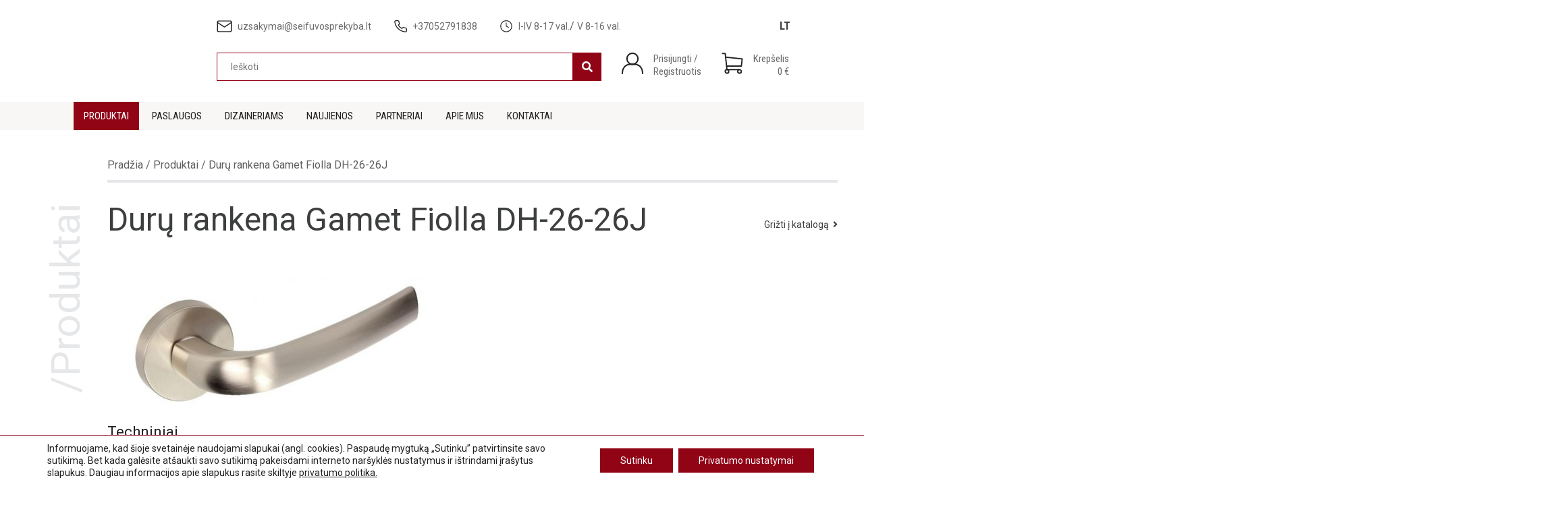

--- FILE ---
content_type: text/html; charset=UTF-8
request_url: https://seifuvosprekyba.lt/produktas/dh-26-26j-fiolla-duru-rankena/
body_size: 41447
content:
<!doctype html>

<html lang="lt-LT" class="no-js">
	<head>

		<link href="//www.google-analytics.com" rel="dns-prefetch">
		<link rel="profile" href="//gmpg.org/xfn/11">

		<meta http-equiv="X-UA-Compatible" content="IE=edge,chrome=1">
		<meta name="viewport" content="width=device-width, initial-scale=1.0">
		<meta charset="UTF-8">


				<meta name="verify-paysera" content="812d7b4f694078673a39da2d7f9c8249"/>

		<style type="text/css"></style>

		<link data-minify="1" href="https://seifuvosprekyba.lt/wp-content/cache/min/1/releases/v5.8.1/css/all.css?ver=1765349685" rel="stylesheet">
		<script data-minify="1" src="https://seifuvosprekyba.lt/wp-content/cache/min/1/e521f6aaae.js?ver=1765349685" defer></script>
		<!-- <link href="https://seifuvosprekyba.lt/wp-content/themes/webcore/assets/dist/css/vendors/fontawesome.min.css" rel="stylesheet"> -->

		<meta name='robots' content='index, follow, max-image-preview:large, max-snippet:-1, max-video-preview:-1' />

	<!-- This site is optimized with the Yoast SEO plugin v26.7 - https://yoast.com/wordpress/plugins/seo/ -->
	<title>Durų rankena Gamet Fiolla DH-26-26J | Seifuvos prekyba</title><link rel="preload" as="style" href="https://fonts.googleapis.com/css?family=Open%20Sans%3A300%2C300i%2C400%2C400i%2C700%2C700i%7CRoboto%3A300%2C300i%2C400%2C400i%2C700%2C700i%7CRoboto%20Condensed%3A300%2C300i%2C400%2C400i%2C700%2C700i&#038;subset=cyrillic%2Ccyrillic-ext%2Clatin-ext&#038;display=swap" /><link rel="stylesheet" href="https://fonts.googleapis.com/css?family=Open%20Sans%3A300%2C300i%2C400%2C400i%2C700%2C700i%7CRoboto%3A300%2C300i%2C400%2C400i%2C700%2C700i%7CRoboto%20Condensed%3A300%2C300i%2C400%2C400i%2C700%2C700i&#038;subset=cyrillic%2Ccyrillic-ext%2Clatin-ext&#038;display=swap" media="print" onload="this.media='all'" /><noscript><link rel="stylesheet" href="https://fonts.googleapis.com/css?family=Open%20Sans%3A300%2C300i%2C400%2C400i%2C700%2C700i%7CRoboto%3A300%2C300i%2C400%2C400i%2C700%2C700i%7CRoboto%20Condensed%3A300%2C300i%2C400%2C400i%2C700%2C700i&#038;subset=cyrillic%2Ccyrillic-ext%2Clatin-ext&#038;display=swap" /></noscript><link rel="preload" as="image" href="https://seifuvosprekyba.lt/wp-content/uploads/2018/12/26-26J.png" imagesrcset="https://seifuvosprekyba.lt/wp-content/uploads/2018/12/26-26J.png 459w, https://seifuvosprekyba.lt/wp-content/uploads/2018/12/26-26J-180x89.png 180w, https://seifuvosprekyba.lt/wp-content/uploads/2018/12/26-26J-300x149.png 300w, https://seifuvosprekyba.lt/wp-content/uploads/2018/12/26-26J-150x75.png 150w" imagesizes="(max-width: 459px) 100vw, 459px" fetchpriority="high">
	<meta name="description" content="Rankena skirta vidaus patalpų 38-45mm storio durims. Rankenos tinka Europinio (DIN) standarto spynoms. Rankenos padengtos galvaniniu būdu" />
	<link rel="canonical" href="https://seifuvosprekyba.lt/produktas/dh-26-26j-fiolla-duru-rankena/" />
	<meta property="og:locale" content="lt_LT" />
	<meta property="og:type" content="article" />
	<meta property="og:title" content="Durų rankena Gamet Fiolla DH-26-26J | Seifuvos prekyba" />
	<meta property="og:description" content="Rankena skirta vidaus patalpų 38-45mm storio durims. Rankenos tinka Europinio (DIN) standarto spynoms. Rankenos padengtos galvaniniu būdu" />
	<meta property="og:url" content="https://seifuvosprekyba.lt/produktas/dh-26-26j-fiolla-duru-rankena/" />
	<meta property="og:site_name" content="Seifuvos prekyba" />
	<meta property="article:publisher" content="https://www.facebook.com/seifuvosprekyba/" />
	<meta property="article:modified_time" content="2025-01-13T11:51:41+00:00" />
	<meta property="og:image" content="https://seifuvosprekyba.lt/wp-content/uploads/2018/12/26-26J.png" />
	<meta property="og:image:width" content="459" />
	<meta property="og:image:height" content="228" />
	<meta property="og:image:type" content="image/png" />
	<meta name="twitter:card" content="summary_large_image" />
	<meta name="twitter:label1" content="Est. reading time" />
	<meta name="twitter:data1" content="1 minutė" />
	<script type="application/ld+json" class="yoast-schema-graph">{"@context":"https://schema.org","@graph":[{"@type":"WebPage","@id":"https://seifuvosprekyba.lt/produktas/dh-26-26j-fiolla-duru-rankena/","url":"https://seifuvosprekyba.lt/produktas/dh-26-26j-fiolla-duru-rankena/","name":"Durų rankena Gamet Fiolla DH-26-26J | Seifuvos prekyba","isPartOf":{"@id":"https://seifuvosprekyba.lt/#website"},"primaryImageOfPage":{"@id":"https://seifuvosprekyba.lt/produktas/dh-26-26j-fiolla-duru-rankena/#primaryimage"},"image":{"@id":"https://seifuvosprekyba.lt/produktas/dh-26-26j-fiolla-duru-rankena/#primaryimage"},"thumbnailUrl":"https://seifuvosprekyba.lt/wp-content/uploads/2018/12/26-26J.png","datePublished":"2018-12-13T07:56:01+00:00","dateModified":"2025-01-13T11:51:41+00:00","description":"Rankena skirta vidaus patalpų 38-45mm storio durims. Rankenos tinka Europinio (DIN) standarto spynoms. Rankenos padengtos galvaniniu būdu","breadcrumb":{"@id":"https://seifuvosprekyba.lt/produktas/dh-26-26j-fiolla-duru-rankena/#breadcrumb"},"inLanguage":"lt-LT","potentialAction":[{"@type":"ReadAction","target":["https://seifuvosprekyba.lt/produktas/dh-26-26j-fiolla-duru-rankena/"]}]},{"@type":"ImageObject","inLanguage":"lt-LT","@id":"https://seifuvosprekyba.lt/produktas/dh-26-26j-fiolla-duru-rankena/#primaryimage","url":"https://seifuvosprekyba.lt/wp-content/uploads/2018/12/26-26J.png","contentUrl":"https://seifuvosprekyba.lt/wp-content/uploads/2018/12/26-26J.png","width":459,"height":228},{"@type":"BreadcrumbList","@id":"https://seifuvosprekyba.lt/produktas/dh-26-26j-fiolla-duru-rankena/#breadcrumb","itemListElement":[{"@type":"ListItem","position":1,"name":"Home","item":"https://seifuvosprekyba.lt/"},{"@type":"ListItem","position":2,"name":"Produktai","item":"https://seifuvosprekyba.lt/produktai/"},{"@type":"ListItem","position":3,"name":"Durų rankena Gamet Fiolla DH-26-26J"}]},{"@type":"WebSite","@id":"https://seifuvosprekyba.lt/#website","url":"https://seifuvosprekyba.lt/","name":"Seifuvos prekyba","description":"","potentialAction":[{"@type":"SearchAction","target":{"@type":"EntryPoint","urlTemplate":"https://seifuvosprekyba.lt/?s={search_term_string}"},"query-input":{"@type":"PropertyValueSpecification","valueRequired":true,"valueName":"search_term_string"}}],"inLanguage":"lt-LT"}]}</script>
	<!-- / Yoast SEO plugin. -->


<link rel='dns-prefetch' href='//maps.googleapis.com' />
<link rel='dns-prefetch' href='//fonts.googleapis.com' />
<link href='https://fonts.gstatic.com' crossorigin rel='preconnect' />
<link rel="alternate" title="oEmbed (JSON)" type="application/json+oembed" href="https://seifuvosprekyba.lt/wp-json/oembed/1.0/embed?url=https%3A%2F%2Fseifuvosprekyba.lt%2Fproduktas%2Fdh-26-26j-fiolla-duru-rankena%2F" />
<link rel="alternate" title="oEmbed (XML)" type="text/xml+oembed" href="https://seifuvosprekyba.lt/wp-json/oembed/1.0/embed?url=https%3A%2F%2Fseifuvosprekyba.lt%2Fproduktas%2Fdh-26-26j-fiolla-duru-rankena%2F&#038;format=xml" />
<style id='wp-img-auto-sizes-contain-inline-css' type='text/css'>
img:is([sizes=auto i],[sizes^="auto," i]){contain-intrinsic-size:3000px 1500px}
/*# sourceURL=wp-img-auto-sizes-contain-inline-css */
</style>
<style id='wp-emoji-styles-inline-css' type='text/css'>

	img.wp-smiley, img.emoji {
		display: inline !important;
		border: none !important;
		box-shadow: none !important;
		height: 1em !important;
		width: 1em !important;
		margin: 0 0.07em !important;
		vertical-align: -0.1em !important;
		background: none !important;
		padding: 0 !important;
	}
/*# sourceURL=wp-emoji-styles-inline-css */
</style>
<link rel='stylesheet' id='wp-block-library-css' href='https://seifuvosprekyba.lt/wp-includes/css/dist/block-library/style.min.css?ver=6.9' type='text/css' media='all' />
<link data-minify="1" rel='stylesheet' id='wc-blocks-style-css' href='https://seifuvosprekyba.lt/wp-content/cache/min/1/wp-content/plugins/woocommerce/assets/client/blocks/wc-blocks.css?ver=1765349685' type='text/css' media='all' />
<style id='global-styles-inline-css' type='text/css'>
:root{--wp--preset--aspect-ratio--square: 1;--wp--preset--aspect-ratio--4-3: 4/3;--wp--preset--aspect-ratio--3-4: 3/4;--wp--preset--aspect-ratio--3-2: 3/2;--wp--preset--aspect-ratio--2-3: 2/3;--wp--preset--aspect-ratio--16-9: 16/9;--wp--preset--aspect-ratio--9-16: 9/16;--wp--preset--color--black: #000000;--wp--preset--color--cyan-bluish-gray: #abb8c3;--wp--preset--color--white: #ffffff;--wp--preset--color--pale-pink: #f78da7;--wp--preset--color--vivid-red: #cf2e2e;--wp--preset--color--luminous-vivid-orange: #ff6900;--wp--preset--color--luminous-vivid-amber: #fcb900;--wp--preset--color--light-green-cyan: #7bdcb5;--wp--preset--color--vivid-green-cyan: #00d084;--wp--preset--color--pale-cyan-blue: #8ed1fc;--wp--preset--color--vivid-cyan-blue: #0693e3;--wp--preset--color--vivid-purple: #9b51e0;--wp--preset--gradient--vivid-cyan-blue-to-vivid-purple: linear-gradient(135deg,rgb(6,147,227) 0%,rgb(155,81,224) 100%);--wp--preset--gradient--light-green-cyan-to-vivid-green-cyan: linear-gradient(135deg,rgb(122,220,180) 0%,rgb(0,208,130) 100%);--wp--preset--gradient--luminous-vivid-amber-to-luminous-vivid-orange: linear-gradient(135deg,rgb(252,185,0) 0%,rgb(255,105,0) 100%);--wp--preset--gradient--luminous-vivid-orange-to-vivid-red: linear-gradient(135deg,rgb(255,105,0) 0%,rgb(207,46,46) 100%);--wp--preset--gradient--very-light-gray-to-cyan-bluish-gray: linear-gradient(135deg,rgb(238,238,238) 0%,rgb(169,184,195) 100%);--wp--preset--gradient--cool-to-warm-spectrum: linear-gradient(135deg,rgb(74,234,220) 0%,rgb(151,120,209) 20%,rgb(207,42,186) 40%,rgb(238,44,130) 60%,rgb(251,105,98) 80%,rgb(254,248,76) 100%);--wp--preset--gradient--blush-light-purple: linear-gradient(135deg,rgb(255,206,236) 0%,rgb(152,150,240) 100%);--wp--preset--gradient--blush-bordeaux: linear-gradient(135deg,rgb(254,205,165) 0%,rgb(254,45,45) 50%,rgb(107,0,62) 100%);--wp--preset--gradient--luminous-dusk: linear-gradient(135deg,rgb(255,203,112) 0%,rgb(199,81,192) 50%,rgb(65,88,208) 100%);--wp--preset--gradient--pale-ocean: linear-gradient(135deg,rgb(255,245,203) 0%,rgb(182,227,212) 50%,rgb(51,167,181) 100%);--wp--preset--gradient--electric-grass: linear-gradient(135deg,rgb(202,248,128) 0%,rgb(113,206,126) 100%);--wp--preset--gradient--midnight: linear-gradient(135deg,rgb(2,3,129) 0%,rgb(40,116,252) 100%);--wp--preset--font-size--small: 13px;--wp--preset--font-size--medium: 20px;--wp--preset--font-size--large: 36px;--wp--preset--font-size--x-large: 42px;--wp--preset--spacing--20: 0.44rem;--wp--preset--spacing--30: 0.67rem;--wp--preset--spacing--40: 1rem;--wp--preset--spacing--50: 1.5rem;--wp--preset--spacing--60: 2.25rem;--wp--preset--spacing--70: 3.38rem;--wp--preset--spacing--80: 5.06rem;--wp--preset--shadow--natural: 6px 6px 9px rgba(0, 0, 0, 0.2);--wp--preset--shadow--deep: 12px 12px 50px rgba(0, 0, 0, 0.4);--wp--preset--shadow--sharp: 6px 6px 0px rgba(0, 0, 0, 0.2);--wp--preset--shadow--outlined: 6px 6px 0px -3px rgb(255, 255, 255), 6px 6px rgb(0, 0, 0);--wp--preset--shadow--crisp: 6px 6px 0px rgb(0, 0, 0);}:where(.is-layout-flex){gap: 0.5em;}:where(.is-layout-grid){gap: 0.5em;}body .is-layout-flex{display: flex;}.is-layout-flex{flex-wrap: wrap;align-items: center;}.is-layout-flex > :is(*, div){margin: 0;}body .is-layout-grid{display: grid;}.is-layout-grid > :is(*, div){margin: 0;}:where(.wp-block-columns.is-layout-flex){gap: 2em;}:where(.wp-block-columns.is-layout-grid){gap: 2em;}:where(.wp-block-post-template.is-layout-flex){gap: 1.25em;}:where(.wp-block-post-template.is-layout-grid){gap: 1.25em;}.has-black-color{color: var(--wp--preset--color--black) !important;}.has-cyan-bluish-gray-color{color: var(--wp--preset--color--cyan-bluish-gray) !important;}.has-white-color{color: var(--wp--preset--color--white) !important;}.has-pale-pink-color{color: var(--wp--preset--color--pale-pink) !important;}.has-vivid-red-color{color: var(--wp--preset--color--vivid-red) !important;}.has-luminous-vivid-orange-color{color: var(--wp--preset--color--luminous-vivid-orange) !important;}.has-luminous-vivid-amber-color{color: var(--wp--preset--color--luminous-vivid-amber) !important;}.has-light-green-cyan-color{color: var(--wp--preset--color--light-green-cyan) !important;}.has-vivid-green-cyan-color{color: var(--wp--preset--color--vivid-green-cyan) !important;}.has-pale-cyan-blue-color{color: var(--wp--preset--color--pale-cyan-blue) !important;}.has-vivid-cyan-blue-color{color: var(--wp--preset--color--vivid-cyan-blue) !important;}.has-vivid-purple-color{color: var(--wp--preset--color--vivid-purple) !important;}.has-black-background-color{background-color: var(--wp--preset--color--black) !important;}.has-cyan-bluish-gray-background-color{background-color: var(--wp--preset--color--cyan-bluish-gray) !important;}.has-white-background-color{background-color: var(--wp--preset--color--white) !important;}.has-pale-pink-background-color{background-color: var(--wp--preset--color--pale-pink) !important;}.has-vivid-red-background-color{background-color: var(--wp--preset--color--vivid-red) !important;}.has-luminous-vivid-orange-background-color{background-color: var(--wp--preset--color--luminous-vivid-orange) !important;}.has-luminous-vivid-amber-background-color{background-color: var(--wp--preset--color--luminous-vivid-amber) !important;}.has-light-green-cyan-background-color{background-color: var(--wp--preset--color--light-green-cyan) !important;}.has-vivid-green-cyan-background-color{background-color: var(--wp--preset--color--vivid-green-cyan) !important;}.has-pale-cyan-blue-background-color{background-color: var(--wp--preset--color--pale-cyan-blue) !important;}.has-vivid-cyan-blue-background-color{background-color: var(--wp--preset--color--vivid-cyan-blue) !important;}.has-vivid-purple-background-color{background-color: var(--wp--preset--color--vivid-purple) !important;}.has-black-border-color{border-color: var(--wp--preset--color--black) !important;}.has-cyan-bluish-gray-border-color{border-color: var(--wp--preset--color--cyan-bluish-gray) !important;}.has-white-border-color{border-color: var(--wp--preset--color--white) !important;}.has-pale-pink-border-color{border-color: var(--wp--preset--color--pale-pink) !important;}.has-vivid-red-border-color{border-color: var(--wp--preset--color--vivid-red) !important;}.has-luminous-vivid-orange-border-color{border-color: var(--wp--preset--color--luminous-vivid-orange) !important;}.has-luminous-vivid-amber-border-color{border-color: var(--wp--preset--color--luminous-vivid-amber) !important;}.has-light-green-cyan-border-color{border-color: var(--wp--preset--color--light-green-cyan) !important;}.has-vivid-green-cyan-border-color{border-color: var(--wp--preset--color--vivid-green-cyan) !important;}.has-pale-cyan-blue-border-color{border-color: var(--wp--preset--color--pale-cyan-blue) !important;}.has-vivid-cyan-blue-border-color{border-color: var(--wp--preset--color--vivid-cyan-blue) !important;}.has-vivid-purple-border-color{border-color: var(--wp--preset--color--vivid-purple) !important;}.has-vivid-cyan-blue-to-vivid-purple-gradient-background{background: var(--wp--preset--gradient--vivid-cyan-blue-to-vivid-purple) !important;}.has-light-green-cyan-to-vivid-green-cyan-gradient-background{background: var(--wp--preset--gradient--light-green-cyan-to-vivid-green-cyan) !important;}.has-luminous-vivid-amber-to-luminous-vivid-orange-gradient-background{background: var(--wp--preset--gradient--luminous-vivid-amber-to-luminous-vivid-orange) !important;}.has-luminous-vivid-orange-to-vivid-red-gradient-background{background: var(--wp--preset--gradient--luminous-vivid-orange-to-vivid-red) !important;}.has-very-light-gray-to-cyan-bluish-gray-gradient-background{background: var(--wp--preset--gradient--very-light-gray-to-cyan-bluish-gray) !important;}.has-cool-to-warm-spectrum-gradient-background{background: var(--wp--preset--gradient--cool-to-warm-spectrum) !important;}.has-blush-light-purple-gradient-background{background: var(--wp--preset--gradient--blush-light-purple) !important;}.has-blush-bordeaux-gradient-background{background: var(--wp--preset--gradient--blush-bordeaux) !important;}.has-luminous-dusk-gradient-background{background: var(--wp--preset--gradient--luminous-dusk) !important;}.has-pale-ocean-gradient-background{background: var(--wp--preset--gradient--pale-ocean) !important;}.has-electric-grass-gradient-background{background: var(--wp--preset--gradient--electric-grass) !important;}.has-midnight-gradient-background{background: var(--wp--preset--gradient--midnight) !important;}.has-small-font-size{font-size: var(--wp--preset--font-size--small) !important;}.has-medium-font-size{font-size: var(--wp--preset--font-size--medium) !important;}.has-large-font-size{font-size: var(--wp--preset--font-size--large) !important;}.has-x-large-font-size{font-size: var(--wp--preset--font-size--x-large) !important;}
/*# sourceURL=global-styles-inline-css */
</style>

<style id='classic-theme-styles-inline-css' type='text/css'>
/*! This file is auto-generated */
.wp-block-button__link{color:#fff;background-color:#32373c;border-radius:9999px;box-shadow:none;text-decoration:none;padding:calc(.667em + 2px) calc(1.333em + 2px);font-size:1.125em}.wp-block-file__button{background:#32373c;color:#fff;text-decoration:none}
/*# sourceURL=/wp-includes/css/classic-themes.min.css */
</style>
<link data-minify="1" rel='stylesheet' id='categories-images-styles-css' href='https://seifuvosprekyba.lt/wp-content/cache/min/1/wp-content/plugins/categories-images/assets/css/zci-styles.css?ver=1768806608' type='text/css' media='all' />
<link data-minify="1" rel='stylesheet' id='dashicons-css' href='https://seifuvosprekyba.lt/wp-content/cache/min/1/wp-includes/css/dashicons.min.css?ver=1765349685' type='text/css' media='all' />
<link data-minify="1" rel='stylesheet' id='to-top-css' href='https://seifuvosprekyba.lt/wp-content/cache/min/1/wp-content/plugins/to-top/public/css/to-top-public.css?ver=1765349685' type='text/css' media='all' />
<link data-minify="1" rel='stylesheet' id='woocommerce-layout-css' href='https://seifuvosprekyba.lt/wp-content/cache/min/1/wp-content/plugins/woocommerce/assets/css/woocommerce-layout.css?ver=1765349685' type='text/css' media='all' />
<link data-minify="1" rel='stylesheet' id='woocommerce-smallscreen-css' href='https://seifuvosprekyba.lt/wp-content/cache/min/1/wp-content/plugins/woocommerce/assets/css/woocommerce-smallscreen.css?ver=1765349685' type='text/css' media='only screen and (max-width: 768px)' />
<style id='woocommerce-inline-inline-css' type='text/css'>
.woocommerce form .form-row .required { visibility: visible; }
/*# sourceURL=woocommerce-inline-inline-css */
</style>
<link rel='stylesheet' id='wpml-legacy-horizontal-list-0-css' href='https://seifuvosprekyba.lt/wp-content/plugins/sitepress-multilingual-cms/templates/language-switchers/legacy-list-horizontal/style.min.css?ver=1' type='text/css' media='all' />
<link rel='stylesheet' id='woo-variation-swatches-css' href='https://seifuvosprekyba.lt/wp-content/plugins/woo-variation-swatches/assets/css/frontend.min.css?ver=1764079859' type='text/css' media='all' />
<style id='woo-variation-swatches-inline-css' type='text/css'>
:root {
--wvs-tick:url("data:image/svg+xml;utf8,%3Csvg filter='drop-shadow(0px 0px 2px rgb(0 0 0 / .8))' xmlns='http://www.w3.org/2000/svg'  viewBox='0 0 30 30'%3E%3Cpath fill='none' stroke='%23ffffff' stroke-linecap='round' stroke-linejoin='round' stroke-width='4' d='M4 16L11 23 27 7'/%3E%3C/svg%3E");

--wvs-cross:url("data:image/svg+xml;utf8,%3Csvg filter='drop-shadow(0px 0px 5px rgb(255 255 255 / .6))' xmlns='http://www.w3.org/2000/svg' width='72px' height='72px' viewBox='0 0 24 24'%3E%3Cpath fill='none' stroke='%23ff0000' stroke-linecap='round' stroke-width='0.6' d='M5 5L19 19M19 5L5 19'/%3E%3C/svg%3E");
--wvs-single-product-item-width:30px;
--wvs-single-product-item-height:30px;
--wvs-single-product-item-font-size:16px}
/*# sourceURL=woo-variation-swatches-inline-css */
</style>
<link data-minify="1" rel='stylesheet' id='cms-navigation-style-base-css' href='https://seifuvosprekyba.lt/wp-content/cache/min/1/wp-content/plugins/wpml-cms-nav/res/css/cms-navigation-base.css?ver=1765349685' type='text/css' media='screen' />
<link data-minify="1" rel='stylesheet' id='cms-navigation-style-css' href='https://seifuvosprekyba.lt/wp-content/cache/min/1/wp-content/plugins/wpml-cms-nav/res/css/cms-navigation.css?ver=1765349685' type='text/css' media='screen' />
<link data-minify="1" rel='stylesheet' id='webcore-main-css' href='https://seifuvosprekyba.lt/wp-content/cache/min/1/wp-content/themes/webcore/assets/dist/css/main.min.css?ver=1765349685' type='text/css' media='all' />
<link data-minify="1" rel='stylesheet' id='webcore-custom-css' href='https://seifuvosprekyba.lt/wp-content/cache/min/1/wp-content/themes/webcore/style.css?ver=1765349685' type='text/css' media='all' />
<link data-minify="1" rel='stylesheet' id='woo-custom-css' href='https://seifuvosprekyba.lt/wp-content/cache/min/1/wp-content/themes/webcore/main-woo.css?ver=1765349689' type='text/css' media='all' />
<link data-minify="1" rel='stylesheet' id='rd-custom-css' href='https://seifuvosprekyba.lt/wp-content/cache/min/1/wp-content/themes/webcore/rd_custom.css?ver=1765349689' type='text/css' media='all' />



<link data-minify="1" rel='stylesheet' id='tablepress-default-css' href='https://seifuvosprekyba.lt/wp-content/cache/min/1/wp-content/plugins/tablepress/css/build/default.css?ver=1765349685' type='text/css' media='all' />
<link data-minify="1" rel='stylesheet' id='slick-css' href='https://seifuvosprekyba.lt/wp-content/cache/min/1/wp-content/plugins/woo-product-gallery-slider/assets/css/slick.css?ver=1765349691' type='text/css' media='all' />
<link data-minify="1" rel='stylesheet' id='slick-theme-css' href='https://seifuvosprekyba.lt/wp-content/cache/min/1/wp-content/plugins/woo-product-gallery-slider/assets/css/slick-theme.css?ver=1765349691' type='text/css' media='all' />
<link rel='stylesheet' id='fancybox-css' href='https://seifuvosprekyba.lt/wp-content/plugins/woo-product-gallery-slider/assets/css/jquery.fancybox.min.css?ver=2.3.22' type='text/css' media='all' />
<style id='fancybox-inline-css' type='text/css'>

					.wpgs-nav .slick-track {
						transform: inherit !important;
					}
				
					.wpgs-dots {
						display:none;
					}
				.wpgs-for .slick-slide{cursor:pointer;}
/*# sourceURL=fancybox-inline-css */
</style>
<link data-minify="1" rel='stylesheet' id='flaticon-wpgs-css' href='https://seifuvosprekyba.lt/wp-content/cache/min/1/wp-content/plugins/woo-product-gallery-slider/assets/css/font/flaticon.css?ver=1765349691' type='text/css' media='all' />
<link data-minify="1" rel='stylesheet' id='moove_gdpr_frontend-css' href='https://seifuvosprekyba.lt/wp-content/cache/min/1/wp-content/plugins/gdpr-cookie-compliance/dist/styles/gdpr-main-nf.css?ver=1765349685' type='text/css' media='all' />
<style id='moove_gdpr_frontend-inline-css' type='text/css'>
				#moove_gdpr_cookie_modal .moove-gdpr-modal-content .moove-gdpr-tab-main h3.tab-title, 
				#moove_gdpr_cookie_modal .moove-gdpr-modal-content .moove-gdpr-tab-main span.tab-title,
				#moove_gdpr_cookie_modal .moove-gdpr-modal-content .moove-gdpr-modal-left-content #moove-gdpr-menu li a, 
				#moove_gdpr_cookie_modal .moove-gdpr-modal-content .moove-gdpr-modal-left-content #moove-gdpr-menu li button,
				#moove_gdpr_cookie_modal .moove-gdpr-modal-content .moove-gdpr-modal-left-content .moove-gdpr-branding-cnt a,
				#moove_gdpr_cookie_modal .moove-gdpr-modal-content .moove-gdpr-modal-footer-content .moove-gdpr-button-holder a.mgbutton, 
				#moove_gdpr_cookie_modal .moove-gdpr-modal-content .moove-gdpr-modal-footer-content .moove-gdpr-button-holder button.mgbutton,
				#moove_gdpr_cookie_modal .cookie-switch .cookie-slider:after, 
				#moove_gdpr_cookie_modal .cookie-switch .slider:after, 
				#moove_gdpr_cookie_modal .switch .cookie-slider:after, 
				#moove_gdpr_cookie_modal .switch .slider:after,
				#moove_gdpr_cookie_info_bar .moove-gdpr-info-bar-container .moove-gdpr-info-bar-content p, 
				#moove_gdpr_cookie_info_bar .moove-gdpr-info-bar-container .moove-gdpr-info-bar-content p a,
				#moove_gdpr_cookie_info_bar .moove-gdpr-info-bar-container .moove-gdpr-info-bar-content a.mgbutton, 
				#moove_gdpr_cookie_info_bar .moove-gdpr-info-bar-container .moove-gdpr-info-bar-content button.mgbutton,
				#moove_gdpr_cookie_modal .moove-gdpr-modal-content .moove-gdpr-tab-main .moove-gdpr-tab-main-content h1, 
				#moove_gdpr_cookie_modal .moove-gdpr-modal-content .moove-gdpr-tab-main .moove-gdpr-tab-main-content h2, 
				#moove_gdpr_cookie_modal .moove-gdpr-modal-content .moove-gdpr-tab-main .moove-gdpr-tab-main-content h3, 
				#moove_gdpr_cookie_modal .moove-gdpr-modal-content .moove-gdpr-tab-main .moove-gdpr-tab-main-content h4, 
				#moove_gdpr_cookie_modal .moove-gdpr-modal-content .moove-gdpr-tab-main .moove-gdpr-tab-main-content h5, 
				#moove_gdpr_cookie_modal .moove-gdpr-modal-content .moove-gdpr-tab-main .moove-gdpr-tab-main-content h6,
				#moove_gdpr_cookie_modal .moove-gdpr-modal-content.moove_gdpr_modal_theme_v2 .moove-gdpr-modal-title .tab-title,
				#moove_gdpr_cookie_modal .moove-gdpr-modal-content.moove_gdpr_modal_theme_v2 .moove-gdpr-tab-main h3.tab-title, 
				#moove_gdpr_cookie_modal .moove-gdpr-modal-content.moove_gdpr_modal_theme_v2 .moove-gdpr-tab-main span.tab-title,
				#moove_gdpr_cookie_modal .moove-gdpr-modal-content.moove_gdpr_modal_theme_v2 .moove-gdpr-branding-cnt a {
					font-weight: inherit				}
			#moove_gdpr_cookie_modal,#moove_gdpr_cookie_info_bar,.gdpr_cookie_settings_shortcode_content{font-family:inherit}#moove_gdpr_save_popup_settings_button{background-color:#373737;color:#fff}#moove_gdpr_save_popup_settings_button:hover{background-color:#000}#moove_gdpr_cookie_info_bar .moove-gdpr-info-bar-container .moove-gdpr-info-bar-content a.mgbutton,#moove_gdpr_cookie_info_bar .moove-gdpr-info-bar-container .moove-gdpr-info-bar-content button.mgbutton{background-color:#910416}#moove_gdpr_cookie_modal .moove-gdpr-modal-content .moove-gdpr-modal-footer-content .moove-gdpr-button-holder a.mgbutton,#moove_gdpr_cookie_modal .moove-gdpr-modal-content .moove-gdpr-modal-footer-content .moove-gdpr-button-holder button.mgbutton,.gdpr_cookie_settings_shortcode_content .gdpr-shr-button.button-green{background-color:#910416;border-color:#910416}#moove_gdpr_cookie_modal .moove-gdpr-modal-content .moove-gdpr-modal-footer-content .moove-gdpr-button-holder a.mgbutton:hover,#moove_gdpr_cookie_modal .moove-gdpr-modal-content .moove-gdpr-modal-footer-content .moove-gdpr-button-holder button.mgbutton:hover,.gdpr_cookie_settings_shortcode_content .gdpr-shr-button.button-green:hover{background-color:#fff;color:#910416}#moove_gdpr_cookie_modal .moove-gdpr-modal-content .moove-gdpr-modal-close i,#moove_gdpr_cookie_modal .moove-gdpr-modal-content .moove-gdpr-modal-close span.gdpr-icon{background-color:#910416;border:1px solid #910416}#moove_gdpr_cookie_info_bar span.moove-gdpr-infobar-allow-all.focus-g,#moove_gdpr_cookie_info_bar span.moove-gdpr-infobar-allow-all:focus,#moove_gdpr_cookie_info_bar button.moove-gdpr-infobar-allow-all.focus-g,#moove_gdpr_cookie_info_bar button.moove-gdpr-infobar-allow-all:focus,#moove_gdpr_cookie_info_bar span.moove-gdpr-infobar-reject-btn.focus-g,#moove_gdpr_cookie_info_bar span.moove-gdpr-infobar-reject-btn:focus,#moove_gdpr_cookie_info_bar button.moove-gdpr-infobar-reject-btn.focus-g,#moove_gdpr_cookie_info_bar button.moove-gdpr-infobar-reject-btn:focus,#moove_gdpr_cookie_info_bar span.change-settings-button.focus-g,#moove_gdpr_cookie_info_bar span.change-settings-button:focus,#moove_gdpr_cookie_info_bar button.change-settings-button.focus-g,#moove_gdpr_cookie_info_bar button.change-settings-button:focus{-webkit-box-shadow:0 0 1px 3px #910416;-moz-box-shadow:0 0 1px 3px #910416;box-shadow:0 0 1px 3px #910416}#moove_gdpr_cookie_modal .moove-gdpr-modal-content .moove-gdpr-modal-close i:hover,#moove_gdpr_cookie_modal .moove-gdpr-modal-content .moove-gdpr-modal-close span.gdpr-icon:hover,#moove_gdpr_cookie_info_bar span[data-href]>u.change-settings-button{color:#910416}#moove_gdpr_cookie_modal .moove-gdpr-modal-content .moove-gdpr-modal-left-content #moove-gdpr-menu li.menu-item-selected a span.gdpr-icon,#moove_gdpr_cookie_modal .moove-gdpr-modal-content .moove-gdpr-modal-left-content #moove-gdpr-menu li.menu-item-selected button span.gdpr-icon{color:inherit}#moove_gdpr_cookie_modal .moove-gdpr-modal-content .moove-gdpr-modal-left-content #moove-gdpr-menu li a span.gdpr-icon,#moove_gdpr_cookie_modal .moove-gdpr-modal-content .moove-gdpr-modal-left-content #moove-gdpr-menu li button span.gdpr-icon{color:inherit}#moove_gdpr_cookie_modal .gdpr-acc-link{line-height:0;font-size:0;color:transparent;position:absolute}#moove_gdpr_cookie_modal .moove-gdpr-modal-content .moove-gdpr-modal-close:hover i,#moove_gdpr_cookie_modal .moove-gdpr-modal-content .moove-gdpr-modal-left-content #moove-gdpr-menu li a,#moove_gdpr_cookie_modal .moove-gdpr-modal-content .moove-gdpr-modal-left-content #moove-gdpr-menu li button,#moove_gdpr_cookie_modal .moove-gdpr-modal-content .moove-gdpr-modal-left-content #moove-gdpr-menu li button i,#moove_gdpr_cookie_modal .moove-gdpr-modal-content .moove-gdpr-modal-left-content #moove-gdpr-menu li a i,#moove_gdpr_cookie_modal .moove-gdpr-modal-content .moove-gdpr-tab-main .moove-gdpr-tab-main-content a:hover,#moove_gdpr_cookie_info_bar.moove-gdpr-dark-scheme .moove-gdpr-info-bar-container .moove-gdpr-info-bar-content a.mgbutton:hover,#moove_gdpr_cookie_info_bar.moove-gdpr-dark-scheme .moove-gdpr-info-bar-container .moove-gdpr-info-bar-content button.mgbutton:hover,#moove_gdpr_cookie_info_bar.moove-gdpr-dark-scheme .moove-gdpr-info-bar-container .moove-gdpr-info-bar-content a:hover,#moove_gdpr_cookie_info_bar.moove-gdpr-dark-scheme .moove-gdpr-info-bar-container .moove-gdpr-info-bar-content button:hover,#moove_gdpr_cookie_info_bar.moove-gdpr-dark-scheme .moove-gdpr-info-bar-container .moove-gdpr-info-bar-content span.change-settings-button:hover,#moove_gdpr_cookie_info_bar.moove-gdpr-dark-scheme .moove-gdpr-info-bar-container .moove-gdpr-info-bar-content button.change-settings-button:hover,#moove_gdpr_cookie_info_bar.moove-gdpr-dark-scheme .moove-gdpr-info-bar-container .moove-gdpr-info-bar-content u.change-settings-button:hover,#moove_gdpr_cookie_info_bar span[data-href]>u.change-settings-button,#moove_gdpr_cookie_info_bar.moove-gdpr-dark-scheme .moove-gdpr-info-bar-container .moove-gdpr-info-bar-content a.mgbutton.focus-g,#moove_gdpr_cookie_info_bar.moove-gdpr-dark-scheme .moove-gdpr-info-bar-container .moove-gdpr-info-bar-content button.mgbutton.focus-g,#moove_gdpr_cookie_info_bar.moove-gdpr-dark-scheme .moove-gdpr-info-bar-container .moove-gdpr-info-bar-content a.focus-g,#moove_gdpr_cookie_info_bar.moove-gdpr-dark-scheme .moove-gdpr-info-bar-container .moove-gdpr-info-bar-content button.focus-g,#moove_gdpr_cookie_info_bar.moove-gdpr-dark-scheme .moove-gdpr-info-bar-container .moove-gdpr-info-bar-content a.mgbutton:focus,#moove_gdpr_cookie_info_bar.moove-gdpr-dark-scheme .moove-gdpr-info-bar-container .moove-gdpr-info-bar-content button.mgbutton:focus,#moove_gdpr_cookie_info_bar.moove-gdpr-dark-scheme .moove-gdpr-info-bar-container .moove-gdpr-info-bar-content a:focus,#moove_gdpr_cookie_info_bar.moove-gdpr-dark-scheme .moove-gdpr-info-bar-container .moove-gdpr-info-bar-content button:focus,#moove_gdpr_cookie_info_bar.moove-gdpr-dark-scheme .moove-gdpr-info-bar-container .moove-gdpr-info-bar-content span.change-settings-button.focus-g,span.change-settings-button:focus,button.change-settings-button.focus-g,button.change-settings-button:focus,#moove_gdpr_cookie_info_bar.moove-gdpr-dark-scheme .moove-gdpr-info-bar-container .moove-gdpr-info-bar-content u.change-settings-button.focus-g,#moove_gdpr_cookie_info_bar.moove-gdpr-dark-scheme .moove-gdpr-info-bar-container .moove-gdpr-info-bar-content u.change-settings-button:focus{color:#910416}#moove_gdpr_cookie_modal .moove-gdpr-branding.focus-g span,#moove_gdpr_cookie_modal .moove-gdpr-modal-content .moove-gdpr-tab-main a.focus-g,#moove_gdpr_cookie_modal .moove-gdpr-modal-content .moove-gdpr-tab-main .gdpr-cd-details-toggle.focus-g{color:#910416}#moove_gdpr_cookie_modal.gdpr_lightbox-hide{display:none}#moove_gdpr_cookie_info_bar .moove-gdpr-info-bar-container .moove-gdpr-info-bar-content a.mgbutton,#moove_gdpr_cookie_info_bar .moove-gdpr-info-bar-container .moove-gdpr-info-bar-content button.mgbutton,#moove_gdpr_cookie_modal .moove-gdpr-modal-content .moove-gdpr-modal-footer-content .moove-gdpr-button-holder a.mgbutton,#moove_gdpr_cookie_modal .moove-gdpr-modal-content .moove-gdpr-modal-footer-content .moove-gdpr-button-holder button.mgbutton,.gdpr-shr-button,#moove_gdpr_cookie_info_bar .moove-gdpr-infobar-close-btn{border-radius:0}
/*# sourceURL=moove_gdpr_frontend-inline-css */
</style>
<script type="text/javascript" id="wpml-cookie-js-extra">
/* <![CDATA[ */
var wpml_cookies = {"wp-wpml_current_language":{"value":"lt","expires":1,"path":"/"}};
var wpml_cookies = {"wp-wpml_current_language":{"value":"lt","expires":1,"path":"/"}};
//# sourceURL=wpml-cookie-js-extra
/* ]]> */
</script>
<script data-minify="1" type="text/javascript" src="https://seifuvosprekyba.lt/wp-content/cache/min/1/wp-content/plugins/sitepress-multilingual-cms/res/js/cookies/language-cookie.js?ver=1765349685" id="wpml-cookie-js" defer="defer" data-wp-strategy="defer"></script>
<script type="text/javascript" src="https://seifuvosprekyba.lt/wp-includes/js/jquery/jquery.min.js?ver=3.7.1" id="jquery-core-js" defer></script>
<script type="text/javascript" src="https://seifuvosprekyba.lt/wp-includes/js/jquery/jquery-migrate.min.js?ver=3.4.1" id="jquery-migrate-js" defer></script>
<script type="text/javascript" id="to-top-js-extra">
/* <![CDATA[ */
var to_top_options = {"scroll_offset":"100","icon_opacity":"50","style":"icon","icon_type":"dashicons-arrow-up-alt2","icon_color":"#ffffff","icon_bg_color":"#000000","icon_size":"32","border_radius":"5","image":"https://seifuvosprekyba.lt/wp-content/plugins/to-top/admin/images/default.png","image_width":"65","image_alt":"","location":"bottom-right","margin_x":"20","margin_y":"20","show_on_admin":"0","enable_autohide":"0","autohide_time":"2","enable_hide_small_device":"0","small_device_max_width":"640","reset":"0"};
//# sourceURL=to-top-js-extra
/* ]]> */
</script>
<script data-minify="1" async type="text/javascript" src="https://seifuvosprekyba.lt/wp-content/cache/min/1/wp-content/plugins/to-top/public/js/to-top-public.js?ver=1765349685" id="to-top-js"></script>
<script type="text/javascript" id="wc-single-product-js-extra">
/* <![CDATA[ */
var wc_single_product_params = {"i18n_required_rating_text":"Pasirinkite \u012fvertinim\u0105","i18n_rating_options":["1 of 5 stars","2 of 5 stars","3 of 5 stars","4 of 5 stars","5 of 5 stars"],"i18n_product_gallery_trigger_text":"View full-screen image gallery","review_rating_required":"yes","flexslider":{"rtl":false,"animation":"slide","smoothHeight":true,"directionNav":true,"controlNav":"thumbnails","slideshow":false,"animationSpeed":500,"animationLoop":false,"allowOneSlide":false},"zoom_enabled":"","zoom_options":[],"photoswipe_enabled":"","photoswipe_options":{"shareEl":false,"closeOnScroll":false,"history":false,"hideAnimationDuration":0,"showAnimationDuration":0},"flexslider_enabled":""};
//# sourceURL=wc-single-product-js-extra
/* ]]> */
</script>
<script type="text/javascript" src="https://seifuvosprekyba.lt/wp-content/plugins/woocommerce/assets/js/frontend/single-product.min.js?ver=10.4.3" id="wc-single-product-js" defer="defer" data-wp-strategy="defer"></script>
<script type="text/javascript" src="https://seifuvosprekyba.lt/wp-content/plugins/woocommerce/assets/js/jquery-blockui/jquery.blockUI.min.js?ver=2.7.0-wc.10.4.3" id="wc-jquery-blockui-js" data-wp-strategy="defer" defer></script>
<script type="text/javascript" src="https://seifuvosprekyba.lt/wp-content/plugins/woocommerce/assets/js/js-cookie/js.cookie.min.js?ver=2.1.4-wc.10.4.3" id="wc-js-cookie-js" defer="defer" data-wp-strategy="defer"></script>
<script type="text/javascript" id="woocommerce-js-extra">
/* <![CDATA[ */
var woocommerce_params = {"ajax_url":"/wp-admin/admin-ajax.php","wc_ajax_url":"/?wc-ajax=%%endpoint%%","i18n_password_show":"Show password","i18n_password_hide":"Hide password"};
//# sourceURL=woocommerce-js-extra
/* ]]> */
</script>
<script type="text/javascript" src="https://seifuvosprekyba.lt/wp-content/plugins/woocommerce/assets/js/frontend/woocommerce.min.js?ver=10.4.3" id="woocommerce-js" defer="defer" data-wp-strategy="defer"></script>
<script type="text/javascript" id="wpgmza_data-js-extra">
/* <![CDATA[ */
var wpgmza_google_api_status = {"message":"Enqueued","code":"ENQUEUED"};
//# sourceURL=wpgmza_data-js-extra
/* ]]> */
</script>
<script data-minify="1" type="text/javascript" src="https://seifuvosprekyba.lt/wp-content/cache/min/1/wp-content/plugins/wp-google-maps/wpgmza_data.js?ver=1765349685" id="wpgmza_data-js" defer></script>
<script></script><link rel="https://api.w.org/" href="https://seifuvosprekyba.lt/wp-json/" /><link rel="alternate" title="JSON" type="application/json" href="https://seifuvosprekyba.lt/wp-json/wp/v2/product/2246" /><meta name="generator" content="WPML ver:4.8.6 stt:33;" />
	<noscript><style>.woocommerce-product-gallery{ opacity: 1 !important; }</style></noscript>
	<meta name="generator" content="Powered by WPBakery Page Builder - drag and drop page builder for WordPress."/>
<style type="text/css">.wpgs-for .slick-arrow::before,.wpgs-nav .slick-prev::before, .wpgs-nav .slick-next::before{color:#000;}.fancybox-bg{background-color:rgba(10,0,0,0.75);}.fancybox-caption,.fancybox-infobar{color:#fff;}.wpgs-nav .slick-slide{border-color:transparent}.wpgs-nav .slick-current{border-color:#000}.wpgs-video-wrapper{min-height:500px;}</style><link rel="icon" href="https://seifuvosprekyba.lt/wp-content/uploads/2020/04/cropped-favicon-32x32.png" sizes="32x32" />
<link rel="icon" href="https://seifuvosprekyba.lt/wp-content/uploads/2020/04/cropped-favicon-192x192.png" sizes="192x192" />
<link rel="apple-touch-icon" href="https://seifuvosprekyba.lt/wp-content/uploads/2020/04/cropped-favicon-180x180.png" />
<meta name="msapplication-TileImage" content="https://seifuvosprekyba.lt/wp-content/uploads/2020/04/cropped-favicon-270x270.png" />
		<style type="text/css" id="wp-custom-css">
			  .news__thumbnail {
    display: inline-block;
}

.news__info-wrap {
    display: inline-block;

}

a.news_title {
    color: #6a6a6a;
    text-decoration: none;
}

a.news_title:hover {
    color: #940417;
    text-decoration: none;
}

h5.news_date {
    color: #5f5f5f;
	font-size: 13px;
}

h5.news_desc {
    color: #5f5f5f;
}


img.img-responsive{
    width: 366px;
    flex: 0 0 auto;
	object-fit:contain;
}



span.products__new-flash {
    position: absolute;
    top: 0;
    left: -1px;
    z-index: 5;
    margin-top: 12px;
    background-color: #920012;
    padding: 8px;
    color: #fff;
    font-weight: 700;
    font-size: 16px;
    font-family: 'Roboto Condensed',sans-serif;
    text-transform: uppercase;
}
.copyright{z-index:1000;}

.single_variation .woocommerce-variation-availability
{
	font-size: 21px;
	color: #910416;
	font-weight: bold;
}		</style>
		<noscript><style> .wpb_animate_when_almost_visible { opacity: 1; }</style></noscript><noscript><style id="rocket-lazyload-nojs-css">.rll-youtube-player, [data-lazy-src]{display:none !important;}</style></noscript>

	<link data-minify="1" rel='stylesheet' id='contact-form-7-css' href='https://seifuvosprekyba.lt/wp-content/cache/min/1/wp-content/plugins/contact-form-7/includes/css/styles.css?ver=1765349691' type='text/css' media='all' />
<link data-minify="1" rel='stylesheet' id='js_composer_front-css' href='https://seifuvosprekyba.lt/wp-content/cache/min/1/wp-content/plugins/js_composer/assets/css/js_composer.min.css?ver=1765349685' type='text/css' media='all' />
</head>
	
		
    <body class="wp-singular product-template-default single single-product postid-2246 wp-theme-webcore theme-webcore woocommerce woocommerce-page woocommerce-no-js woo-variation-swatches wvs-behavior-blur wvs-theme-webcore wvs-show-label wvs-tooltip wpb-js-composer js-comp-ver-7.7 vc_responsive">
		<header class="header">
			<div class="container">
				<div class="header-holder">
				<div class="header__logo">
					<a href="https://seifuvosprekyba.lt">
						<span data-bg="https://seifuvosprekyba.lt/437173_250514-122552_seifuvos-prekyba-logotipas-2/" class="rocket-lazyload" style=""></span>
					</a>
				</div>
				<div class="header-top-block">
					<div class="header-contacts-block contact-destop">
						<p>
							<a href="mailto:uzsakymai@seifuvosprekyba.lt">
								<svg width="20" height="16" viewBox="0 0 20 16" fill="none" xmlns="http://www.w3.org/2000/svg">
									<path d="M2.8 1H17.2C18.19 1 19 1.7875 19 2.75V13.25C19 14.2125 18.19 15 17.2 15H2.8C1.81 15 1 14.2125 1 13.25V2.75C1 1.7875 1.81 1 2.8 1Z" stroke="#333333" stroke-width="1.3" stroke-linecap="round" stroke-linejoin="round"/>
									<path d="M19 3L10 9L1 3" stroke="#333333" stroke-width="1.3" stroke-linecap="round" stroke-linejoin="round"/>
								</svg>
							<span>uzsakymai@seifuvosprekyba.lt</span>
							</a>
						</p>
						<p>
							<a href="tel:+37052791838">
								<svg width="19" height="18" viewBox="0 0 19 18" fill="none" xmlns="http://www.w3.org/2000/svg">
									<path d="M18.25 13.1V15.6C18.251 15.8321 18.2011 16.0618 18.1034 16.2745C18.0058 16.4871 17.8626 16.678 17.6831 16.8349C17.5035 16.9918 17.2915 17.1113 17.0607 17.1856C16.8298 17.26 16.5852 17.2876 16.3425 17.2667C13.65 16.9881 11.0636 16.1118 8.79125 14.7084C6.6771 13.4289 4.88467 11.7218 3.54125 9.70837C2.06248 7.53438 1.14222 5.0592 0.855003 2.48337C0.833137 2.25293 0.861893 2.02067 0.93944 1.80139C1.01699 1.58211 1.14163 1.38061 1.30542 1.20972C1.46922 1.03883 1.66858 0.902298 1.89082 0.808808C2.11306 0.715319 2.3533 0.666925 2.59625 0.666707H5.22125C5.6459 0.662726 6.05757 0.805939 6.37954 1.06965C6.70152 1.33336 6.91182 1.69958 6.97125 2.10004C7.08205 2.9001 7.28752 3.68565 7.58375 4.44171C7.70148 4.73998 7.72696 5.06414 7.65717 5.37577C7.58738 5.68741 7.42526 5.97347 7.19 6.20004L6.07875 7.25837C7.32436 9.34466 9.13815 11.0721 11.3288 12.2584L12.44 11.2C12.6779 10.976 12.9783 10.8216 13.3055 10.7551C13.6327 10.6887 13.9731 10.7129 14.2863 10.825C15.0801 11.1072 15.9049 11.3029 16.745 11.4084C17.17 11.4655 17.5582 11.6694 17.8357 11.9813C18.1132 12.2932 18.2606 12.6914 18.25 13.1Z" stroke="#333333" stroke-width="1.3" stroke-linecap="round" stroke-linejoin="round"/>
								</svg>
								<span>+37052791838</span>
							</a>
						</p>
						<p class="mobile-working-time">
							<svg width="20" height="20" viewBox="0 0 20 20" fill="none" xmlns="http://www.w3.org/2000/svg">
								<path d="M10 19.0548C15.0626 19.0548 19.1667 14.9507 19.1667 9.8881C19.1667 4.82549 15.0626 0.721436 10 0.721436C4.93738 0.721436 0.833328 4.82549 0.833328 9.8881C0.833328 14.9507 4.93738 19.0548 10 19.0548Z" stroke="#333333" stroke-width="1.3" stroke-linecap="round" stroke-linejoin="round"/>
								<path d="M10 4.38806V9.88806L13.6667 11.7214" stroke="#333333" stroke-width="1.3" stroke-linecap="round" stroke-linejoin="round"/>
							</svg>
							<span>I-IV 8-17 val.</span>/ <span>V 8-16 val.</span>
						</p>
					</div>
					<div class="header__languages destop_languages">
						<div id="icl_lang_sel_widget-2" class="widget_icl_lang_sel_widget">
<div class="wpml-ls-sidebars-language-switcher wpml-ls wpml-ls-legacy-list-horizontal">
	<ul role="menu"><li class="wpml-ls-slot-language-switcher wpml-ls-item wpml-ls-item-lt wpml-ls-current-language wpml-ls-first-item wpml-ls-last-item wpml-ls-item-legacy-list-horizontal" role="none">
				<a href="https://seifuvosprekyba.lt/produktas/dh-26-26j-fiolla-duru-rankena/" class="wpml-ls-link" role="menuitem" >
                    <span class="wpml-ls-native" role="menuitem">LT</span></a>
			</li></ul>
</div>
</div>					</div>
				</div>
				<div class="header-body">
					<div class="header-body-holder">
						<div class="contact-mobile">
							<p>
								<a href="mailto:taurakalnis@taurakalnis.lt">
									<svg width="20" height="16" viewBox="0 0 20 16" fill="none" xmlns="http://www.w3.org/2000/svg">
										<path d="M2.8 1H17.2C18.19 1 19 1.7875 19 2.75V13.25C19 14.2125 18.19 15 17.2 15H2.8C1.81 15 1 14.2125 1 13.25V2.75C1 1.7875 1.81 1 2.8 1Z" stroke="#333333" stroke-width="1.3" stroke-linecap="round" stroke-linejoin="round"/>
										<path d="M19 3L10 9L1 3" stroke="#333333" stroke-width="1.3" stroke-linecap="round" stroke-linejoin="round"/>
									</svg>
								</a>
							</p>
							<p>
								<a href="tel:+37052791838">
									<svg width="19" height="18" viewBox="0 0 19 18" fill="none" xmlns="http://www.w3.org/2000/svg">
										<path d="M18.25 13.1V15.6C18.251 15.8321 18.2011 16.0618 18.1034 16.2745C18.0058 16.4871 17.8626 16.678 17.6831 16.8349C17.5035 16.9918 17.2915 17.1113 17.0607 17.1856C16.8298 17.26 16.5852 17.2876 16.3425 17.2667C13.65 16.9881 11.0636 16.1118 8.79125 14.7084C6.6771 13.4289 4.88467 11.7218 3.54125 9.70837C2.06248 7.53438 1.14222 5.0592 0.855003 2.48337C0.833137 2.25293 0.861893 2.02067 0.93944 1.80139C1.01699 1.58211 1.14163 1.38061 1.30542 1.20972C1.46922 1.03883 1.66858 0.902298 1.89082 0.808808C2.11306 0.715319 2.3533 0.666925 2.59625 0.666707H5.22125C5.6459 0.662726 6.05757 0.805939 6.37954 1.06965C6.70152 1.33336 6.91182 1.69958 6.97125 2.10004C7.08205 2.9001 7.28752 3.68565 7.58375 4.44171C7.70148 4.73998 7.72696 5.06414 7.65717 5.37577C7.58738 5.68741 7.42526 5.97347 7.19 6.20004L6.07875 7.25837C7.32436 9.34466 9.13815 11.0721 11.3288 12.2584L12.44 11.2C12.6779 10.976 12.9783 10.8216 13.3055 10.7551C13.6327 10.6887 13.9731 10.7129 14.2863 10.825C15.0801 11.1072 15.9049 11.3029 16.745 11.4084C17.17 11.4655 17.5582 11.6694 17.8357 11.9813C18.1132 12.2932 18.2606 12.6914 18.25 13.1Z" stroke="#333333" stroke-width="1.3" stroke-linecap="round" stroke-linejoin="round"/>
									</svg>
								</a>
							</p>
						</div>
						<ul class="header__user">
							<li>
								<a href="https://seifuvosprekyba.lt/my-account/">
									<svg width="32" height="32" viewBox="0 0 31 31" fill="none" xmlns="http://www.w3.org/2000/svg">
										<g clip-path="url(#clip0_962_429)">
										<path d="M23.4488 8.87639C23.4488 13.2652 19.8902 16.8248 15.5002 16.8248C11.1103 16.8248 7.55176 13.2653 7.55176 8.87639C7.55176 4.4857 11.1103 0.92749 15.5002 0.92749C19.8902 0.92749 23.4488 4.4857 23.4488 8.87639V8.87639Z" stroke="#333333" stroke-width="2" stroke-miterlimit="10" stroke-linecap="round" stroke-linejoin="round"/>
										<path d="M0.927917 30.0721C0.927917 22.7496 4.79619 16.8247 12.8505 16.8247H18.1494C26.2041 16.8247 30.0723 22.7496 30.0723 30.0721" stroke="#333333" stroke-width="2" stroke-miterlimit="10" stroke-linecap="round" stroke-linejoin="round"/>
										</g>
										<defs>
										<clipPath id="clip0_962_429">
										<rect width="31" height="31" fill="white"/>
										</clipPath>
										</defs>
									</svg>
                                    									<div class="user-text-block">
																					<p>Prisijungti / </p>
											<p>Registruotis</p>
																			</div>
								</a>
							</li>
							<li>
								<a href="https://seifuvosprekyba.lt/krepselis/">
									<svg width="32" height="32" viewBox="0 0 34 34" fill="none" xmlns="http://www.w3.org/2000/svg">
										<path d="M11.3698 29.6692C11.3698 31.2243 10.1093 32.485 8.55439 32.485C6.99919 32.485 5.73901 31.2243 5.73901 29.6692C5.73901 28.1142 6.99919 26.8541 8.55439 26.8541C10.1093 26.8541 11.3698 28.1142 11.3698 29.6692Z" stroke="#333333" stroke-width="2" stroke-miterlimit="10" stroke-linecap="round" stroke-linejoin="round"/>
										<path d="M31.0781 29.6692C31.0781 31.2243 29.8175 32.485 28.2627 32.485C26.7078 32.485 25.4473 31.2243 25.4473 29.6692C25.4473 28.1142 26.7078 26.8541 28.2627 26.8541C29.8176 26.8541 31.0781 28.1142 31.0781 29.6692Z" stroke="#333333" stroke-width="2" stroke-miterlimit="10" stroke-linecap="round" stroke-linejoin="round"/>
										<path d="M28.2625 26.8539H8.55473C8.55473 26.8539 5.73935 1.51514 5.74022 1.51514H1.51709" stroke="#333333" stroke-width="2" stroke-miterlimit="10" stroke-linecap="round" stroke-linejoin="round"/>
										<path d="M6.36487 7.14539L32.483 9.96047L31.2317 21.2224H7.9289" stroke="#333333" stroke-width="2" stroke-miterlimit="10" stroke-linecap="round" stroke-linejoin="round"/>
									</svg>
									
																		<div class="cart-total-tax">
										<p>Krepšelis</p>
										<p>0 €</p>
									</div>
								</a>
							</li>
							<li style="display: none">
								<ul id="site-header-cart" class="site-header-cart menu">
									<li>
										<a href="javascript:">
											<i class="fas fa-shopping-cart"></i>
																					</a>
									</li>
									<li>
										<div class="widget woocommerce widget_shopping_cart"><div class="widget_shopping_cart_content"></div></div>									</li>
								</ul>
							</li>
						</ul>
						<div class="mobile-menu">
							<a href="#" class="mobile-menu__open-btn">
								<svg width="800px" height="800px" viewBox="0 0 24 24" fill="none" xmlns="http://www.w3.org/2000/svg">
								<path d="M3 5H21" stroke="#000000" stroke-width="1.5" stroke-linecap="round" stroke-linejoin="round"/>
								<path d="M3 12H21" stroke="#000000" stroke-width="1.5" stroke-linecap="round" stroke-linejoin="round"/>
								<path d="M3 19H21" stroke="#000000" stroke-width="1.5" stroke-linecap="round" stroke-linejoin="round"/>
								</svg>
							</a>
							<a href="#" class="mobile-menu__close-btn">
								<svg fill="#000000" width="800px" height="800px" viewBox="-8.5 0 32 32" version="1.1" xmlns="http://www.w3.org/2000/svg">
									<path d="M8.48 16l5.84-5.84c0.32-0.32 0.32-0.84 0-1.2-0.32-0.32-0.84-0.32-1.2 0l-5.84 5.84-5.84-5.84c-0.32-0.32-0.84-0.32-1.2 0-0.32 0.32-0.32 0.84 0 1.2l5.84 5.84-5.84 5.84c-0.32 0.32-0.32 0.84 0 1.2 0.16 0.16 0.4 0.24 0.6 0.24s0.44-0.080 0.6-0.24l5.84-5.84 5.84 5.84c0.16 0.16 0.36 0.24 0.6 0.24 0.2 0 0.44-0.080 0.6-0.24 0.32-0.32 0.32-0.84 0-1.2l-5.84-5.84z"></path>
								</svg>
							</a>
						</div>
					</div>
					<div class="header__search">
						<form class="search-form" action="https://seifuvosprekyba.lt/" method="get">


    <input class="search-form__input" type="text" name="s" value="" placeholder="Ieškoti" />


    


    <button class="search-form__button" type="submit">


        <i class="fas fa-search"></i>


    </button>


</form>					</div>
				</div>
				</div>
				<div class="menu-block">
					<nav class="header__nav">
						<ul class="header__menu"><li id="menu-item-91" class="menu-item menu-item-type-post_type menu-item-object-page menu-item-has-children menu-item-91"><a href="https://seifuvosprekyba.lt/produktai/">Produktai</a>
<ul class="sub-menu">
	<li id="menu-item-4142" class="menu-item menu-item-type-taxonomy menu-item-object-production_cat menu-item-has-children menu-item-4142"><a href="https://seifuvosprekyba.lt/product-type/seifai/">Seifai</a>
	<ul class="sub-menu">
		<li id="menu-item-4143" class="menu-item menu-item-type-taxonomy menu-item-object-production_cat menu-item-4143"><a href="https://seifuvosprekyba.lt/product-type/sarvuoti-seifai/">Šarvuoti seifai</a></li>
		<li id="menu-item-4144" class="menu-item menu-item-type-taxonomy menu-item-object-production_cat menu-item-4144"><a href="https://seifuvosprekyba.lt/product-type/seifai-medziotojams-ir-sauliams/">Seifai medžiotojams ir šauliams</a></li>
		<li id="menu-item-4147" class="menu-item menu-item-type-taxonomy menu-item-object-production_cat menu-item-4147"><a href="https://seifuvosprekyba.lt/product-type/seifai-pistoletams/">Seifai pistoletams</a></li>
		<li id="menu-item-4145" class="menu-item menu-item-type-taxonomy menu-item-object-production_cat menu-item-4145"><a href="https://seifuvosprekyba.lt/product-type/baldiniai-seifai/">Baldiniai seifai</a></li>
		<li id="menu-item-8355" class="menu-item menu-item-type-taxonomy menu-item-object-production_cat menu-item-8355"><a href="https://seifuvosprekyba.lt/product-type/priesgaisriniai-seifai/">Priešgaisriniai seifai</a></li>
		<li id="menu-item-4146" class="menu-item menu-item-type-taxonomy menu-item-object-production_cat menu-item-4146"><a href="https://seifuvosprekyba.lt/product-type/sieniniai-ir-grindiniai-seifai/">Sieniniai ir grindiniai seifai</a></li>
		<li id="menu-item-11511" class="menu-item menu-item-type-taxonomy menu-item-object-production_cat menu-item-11511"><a href="https://seifuvosprekyba.lt/product-type/depozitiniai-seifai/">Depozitiniai seifai</a></li>
		<li id="menu-item-11513" class="menu-item menu-item-type-taxonomy menu-item-object-production_cat menu-item-11513"><a href="https://seifuvosprekyba.lt/product-type/seifai-viesbuciams/">Seifai viešbučiams</a></li>
		<li id="menu-item-11512" class="menu-item menu-item-type-taxonomy menu-item-object-production_cat menu-item-11512"><a href="https://seifuvosprekyba.lt/product-type/seifai-raktams-saugoti-seifai/">Seifai raktams</a></li>
		<li id="menu-item-11510" class="menu-item menu-item-type-taxonomy menu-item-object-production_cat menu-item-11510"><a href="https://seifuvosprekyba.lt/product-type/saugyklu-durys/">Saugyklų durys</a></li>
		<li id="menu-item-4150" class="menu-item menu-item-type-taxonomy menu-item-object-production_cat menu-item-4150"><a href="https://seifuvosprekyba.lt/product-type/seifu-spynos-ir-ju-priedai/">Seifų spynos ir jų priedai</a></li>
	</ul>
</li>
	<li id="menu-item-4151" class="menu-item menu-item-type-taxonomy menu-item-object-production_cat menu-item-has-children menu-item-4151"><a href="https://seifuvosprekyba.lt/product-type/spynos/">Spynos</a>
	<ul class="sub-menu">
		<li id="menu-item-4152" class="menu-item menu-item-type-taxonomy menu-item-object-production_cat menu-item-4152"><a href="https://seifuvosprekyba.lt/product-type/ileidziamos-spynos/">Įleidžiamos spynos</a></li>
		<li id="menu-item-4154" class="menu-item menu-item-type-taxonomy menu-item-object-production_cat menu-item-4154"><a href="https://seifuvosprekyba.lt/product-type/pridedamos-spynos/">Pridedamos spynos</a></li>
		<li id="menu-item-4153" class="menu-item menu-item-type-taxonomy menu-item-object-production_cat menu-item-4153"><a href="https://seifuvosprekyba.lt/product-type/pakabinamos-spynos/">Pakabinamos spynos</a></li>
		<li id="menu-item-4155" class="menu-item menu-item-type-taxonomy menu-item-object-production_cat menu-item-4155"><a href="https://seifuvosprekyba.lt/product-type/baldines-spynos/">Baldinės spynos</a></li>
		<li id="menu-item-4156" class="menu-item menu-item-type-taxonomy menu-item-object-production_cat menu-item-4156"><a href="https://seifuvosprekyba.lt/product-type/spec-paskirties-spynos/">Spec. paskirties spynos</a></li>
		<li id="menu-item-5117" class="menu-item menu-item-type-custom menu-item-object-custom menu-item-5117"><a href="https://seifuvosprekyba.lt/product-type/spynos/?product_cat=assa-abloy">ASSA-ABLOY</a></li>
		<li id="menu-item-4157" class="menu-item menu-item-type-taxonomy menu-item-object-production_cat menu-item-4157"><a href="https://seifuvosprekyba.lt/product-type/spynu-ispardavimai/">Išpardavimai</a></li>
		<li id="menu-item-11925" class="menu-item menu-item-type-taxonomy menu-item-object-production_cat menu-item-11925"><a href="https://seifuvosprekyba.lt/product-type/ismaniosios-spynos/">Išmaniosios spynos</a></li>
	</ul>
</li>
	<li id="menu-item-12196" class="menu-item menu-item-type-taxonomy menu-item-object-production_cat current-product-ancestor current-menu-parent current-product-parent menu-item-has-children menu-item-12196"><a href="https://seifuvosprekyba.lt/product-type/duru-rankenos/">Durų rankenos</a>
	<ul class="sub-menu">
		<li id="menu-item-321" class="menu-item menu-item-type-custom menu-item-object-custom menu-item-321"><a href="https://seifuvosprekyba.lt/product-type/duru-rankenos/?product_cat=mandelli">Mandelli</a></li>
		<li id="menu-item-5387" class="menu-item menu-item-type-custom menu-item-object-custom menu-item-5387"><a href="https://seifuvosprekyba.lt/produktai/?production_cat=langu-rankenos&#038;product_cat=mandelli">Mandelli langų rankenos</a></li>
		<li id="menu-item-13875" class="menu-item menu-item-type-custom menu-item-object-custom menu-item-13875"><a href="https://seifuvosprekyba.lt/product-type/duru-rankenos/?product_cat=fimet">Fimet</a></li>
		<li id="menu-item-196" class="menu-item menu-item-type-custom menu-item-object-custom menu-item-196"><a href="https://seifuvosprekyba.lt/product-type/duru-rankenos/?product_cat=nomet">Nomet</a></li>
		<li id="menu-item-195" class="menu-item menu-item-type-custom menu-item-object-custom menu-item-195"><a href="https://seifuvosprekyba.lt/produkto-kategorija/gamet/?production_cat=duru-rankenos">Gamet</a></li>
		<li id="menu-item-5229" class="menu-item menu-item-type-custom menu-item-object-custom menu-item-5229"><a href="https://seifuvosprekyba.lt/product-type/duru-rankenos/?product_cat=jnf">JNF</a></li>
		<li id="menu-item-4531" class="menu-item menu-item-type-custom menu-item-object-custom menu-item-4531"><a href="https://seifuvosprekyba.lt/product-type/duru-rankenos/?product_cat=alfalock">Alfalock</a></li>
		<li id="menu-item-4469" class="menu-item menu-item-type-taxonomy menu-item-object-production_cat menu-item-4469"><a href="https://seifuvosprekyba.lt/product-type/duru-rankenu-ispardavimai/">Išpardavimai</a></li>
	</ul>
</li>
	<li id="menu-item-4168" class="menu-item menu-item-type-taxonomy menu-item-object-production_cat menu-item-has-children menu-item-4168"><a href="https://seifuvosprekyba.lt/product-type/cilindrai/">Cilindrai</a>
	<ul class="sub-menu">
		<li id="menu-item-198" class="menu-item menu-item-type-custom menu-item-object-custom menu-item-198"><a href="https://seifuvosprekyba.lt/product-type/cilindrai/?production_cat=cilindrai&#038;product_cat=lob">LOB/ASSA ABLOY</a></li>
		<li id="menu-item-197" class="menu-item menu-item-type-custom menu-item-object-custom menu-item-197"><a href="https://seifuvosprekyba.lt/product-type/cilindrai/?production_cat=cilindrai&#038;product_cat=wilka">Wilka</a></li>
		<li id="menu-item-4377" class="menu-item menu-item-type-custom menu-item-object-custom menu-item-4377"><a href="https://seifuvosprekyba.lt/product-type/cilindrai/?production_cat=cilindrai&#038;product_cat=kaba-gege">Kaba Gege/DORMAKABA</a></li>
		<li id="menu-item-324" class="menu-item menu-item-type-custom menu-item-object-custom menu-item-324"><a href="https://seifuvosprekyba.lt/product-type/cilindrai/?production_cat=cilindrai&#038;product_cat=tokoz">Tokoz</a></li>
		<li id="menu-item-5023" class="menu-item menu-item-type-custom menu-item-object-custom menu-item-5023"><a href="https://seifuvosprekyba.lt/product-type/cilindrai/?product_cat=assa-abloy">ASSA-ABLOY</a></li>
		<li id="menu-item-4167" class="menu-item menu-item-type-post_type menu-item-object-page menu-item-4167"><a href="https://seifuvosprekyba.lt/produktai/sisteminiai-cilindrai/">Master key sisteminiai cilindrai</a></li>
		<li id="menu-item-6876" class="menu-item menu-item-type-taxonomy menu-item-object-production_cat menu-item-6876"><a href="https://seifuvosprekyba.lt/product-type/kiti/">Kiti</a></li>
	</ul>
</li>
	<li id="menu-item-5013" class="menu-item menu-item-type-taxonomy menu-item-object-production_cat menu-item-5013"><a href="https://seifuvosprekyba.lt/product-type/duru-vyriai/">Durų vyriai</a></li>
	<li id="menu-item-4185" class="menu-item menu-item-type-taxonomy menu-item-object-production_cat menu-item-4185"><a href="https://seifuvosprekyba.lt/product-type/duru-atramos-fiksatoriai/">Durų atramos, fiksatoriai</a></li>
	<li id="menu-item-4186" class="menu-item menu-item-type-taxonomy menu-item-object-production_cat menu-item-4186"><a href="https://seifuvosprekyba.lt/product-type/elektromagnetines-sklendes/">Elektromagnetinės sklendės</a></li>
	<li id="menu-item-4183" class="menu-item menu-item-type-taxonomy menu-item-object-production_cat menu-item-4183"><a href="https://seifuvosprekyba.lt/product-type/duru-pritraukejai/">Durų pritraukėjai</a></li>
	<li id="menu-item-4187" class="menu-item menu-item-type-taxonomy menu-item-object-production_cat menu-item-4187"><a href="https://seifuvosprekyba.lt/product-type/kita-furnitura/">Kita furnitūra</a></li>
	<li id="menu-item-5022" class="menu-item menu-item-type-custom menu-item-object-custom menu-item-5022"><a href="https://seifuvosprekyba.lt/produktai/?product_cat=assa-abloy">ASSA-ABLOY</a></li>
</ul>
</li>
<li id="menu-item-95" class="menu-item menu-item-type-post_type menu-item-object-page menu-item-95"><a href="https://seifuvosprekyba.lt/paslaugos/">Paslaugos</a></li>
<li id="menu-item-12417" class="menu-item menu-item-type-post_type menu-item-object-page menu-item-12417"><a href="https://seifuvosprekyba.lt/dizaineriams/">Dizaineriams</a></li>
<li id="menu-item-5572" class="menu-item menu-item-type-post_type menu-item-object-page menu-item-5572"><a href="https://seifuvosprekyba.lt/naujienos-patarimai-duk/">Naujienos</a></li>
<li id="menu-item-94" class="menu-item menu-item-type-post_type menu-item-object-page menu-item-94"><a href="https://seifuvosprekyba.lt/partneriai/">Partneriai</a></li>
<li id="menu-item-92" class="menu-item menu-item-type-post_type menu-item-object-page menu-item-92"><a href="https://seifuvosprekyba.lt/apie-mus/">Apie mus</a></li>
<li id="menu-item-96" class="menu-item menu-item-type-post_type menu-item-object-page menu-item-96"><a href="https://seifuvosprekyba.lt/kontaktai/">Kontaktai</a></li>
</ul>						<div class="header__languages mobile_languages">
							<div id="icl_lang_sel_widget-2" class="widget_icl_lang_sel_widget">
<div class="wpml-ls-sidebars-language-switcher wpml-ls wpml-ls-legacy-list-horizontal">
	<ul role="menu"><li class="wpml-ls-slot-language-switcher wpml-ls-item wpml-ls-item-lt wpml-ls-current-language wpml-ls-first-item wpml-ls-last-item wpml-ls-item-legacy-list-horizontal" role="none">
				<a href="https://seifuvosprekyba.lt/produktas/dh-26-26j-fiolla-duru-rankena/" class="wpml-ls-link" role="menuitem" >
                    <span class="wpml-ls-native" role="menuitem">LT</span></a>
			</li></ul>
</div>
</div>						</div>

						<script type="text/javascript">window.addEventListener('DOMContentLoaded', function() {
						jQuery(".header__menu li a").each(function() {
							var link = jQuery(this).attr('href');
							jQuery(this).attr('href', link.replace("produkto-tipas", "product-type"));
						});
						});</script>
					</nav>
				</div>

			</div>
		</header>
<div class="breadcrumbs">
    <div class="container">
        <div class="breadcrumbs__container">
            <span property="itemListElement" typeof="ListItem"><a property="item" typeof="WebPage" href="https://seifuvosprekyba.lt" class="home"><span property="name">Pradžia</span></a><meta property="position" content="1"></span> / 

            <span property="itemListElement" typeof="ListItem"><a property="item" typeof="WebPage" title="Go to Produktai." href="https://seifuvosprekyba.lt/produktai/" class="archive post-product-archive"><span property="name">Produktai</span></a><meta property="position" content="1"></span> / Durų rankena Gamet Fiolla DH-26-26J        </div>
    </div>
</div>

<main class="main">
    <div class="content-block">
        <div class="container">
            <h2 class="content-block__title content-block__title--rotated"><span>/Produktai</span></h2>

            <h1>Durų rankena Gamet Fiolla DH-26-26J</h1>

            <a href="https://seifuvosprekyba.lt/produktai/" class="back-to-url">Grižti į katalogą<i class="fas fa-angle-right"></i></a>

						    <style>
    /* The Modal (background) */
    .modal {
        display: none; /* Hidden by default */
        position: fixed; /* Stay in place */
        z-index: 99999; /* Sit on top */
        left: 0;
        top: 0;
        width: 100%; /* Full width */
        height: 100%; /* Full height */
        overflow: auto; /* Enable scroll if needed */
        background-color: rgb(0,0,0); /* Fallback color */
        background-color: rgba(0,0,0,0.4); /* Black w/ opacity */
    }

    /* Modal Content/Box */
    .modal-content {
        background-color: #fefefe;
        margin: 15% auto; /* 15% from the top and centered */
        padding: 20px;
        border: 1px solid #888;
        width: 80%; /* Could be more or less, depending on screen size */
    }

    /* The Close Button */
    .close {
        color: #aaa;
        float: right;
        font-size: 28px;
        font-weight: bold;
    }

    .close:hover,
    .close:focus {
        color: black;
        text-decoration: none;
        cursor: pointer;
    }

    .product__contact_head_title {
        text-align: center;
        font-size: 25px;
    }

    .product__contact_head_product {
        text-align: center;
        font-size: 20px;
    }

</style>
<div class="woocommerce-notices-wrapper"></div>
<div id="product-2246" class="product-info pull-left clear-padding col-12 product type-product post-2246 status-publish first instock product_cat-gamet has-post-thumbnail shipping-taxable purchasable product-type-variable has-default-attributes">
    
    
    <div class="product-left-col">
<div class="woo-product-gallery-slider woocommerce-product-gallery wpgs--with-images images"  >

		<div class="wpgs-for"><div class="woocommerce-product-gallery__image single-product-main-image"><a class="wpgs-lightbox-icon" data-caption="26-26J" data-fancybox="wpgs-lightbox"  href="https://seifuvosprekyba.lt/wp-content/uploads/2018/12/26-26J.png"     data-mobile=["clickContent:close","clickSlide:close"] 	data-click-slide="close" 	data-animation-effect="fade" 	data-loop="true"     data-infobar="true"     data-hash="false" ><img width="459" height="228" src="https://seifuvosprekyba.lt/wp-content/uploads/2018/12/26-26J.png" class="woocommerce-product-gallery__image attachment-shop_single size-shop_single wp-post-image" alt="" data-zoom_src="https://seifuvosprekyba.lt/wp-content/uploads/2018/12/26-26J.png" data-large_image="https://seifuvosprekyba.lt/wp-content/uploads/2018/12/26-26J.png" data-o_img="https://seifuvosprekyba.lt/wp-content/uploads/2018/12/26-26J.png" data-zoom-image="https://seifuvosprekyba.lt/wp-content/uploads/2018/12/26-26J.png" decoding="async" fetchpriority="high" srcset="https://seifuvosprekyba.lt/wp-content/uploads/2018/12/26-26J.png 459w, https://seifuvosprekyba.lt/wp-content/uploads/2018/12/26-26J-180x89.png 180w, https://seifuvosprekyba.lt/wp-content/uploads/2018/12/26-26J-300x149.png 300w, https://seifuvosprekyba.lt/wp-content/uploads/2018/12/26-26J-150x75.png 150w" sizes="(max-width: 459px) 100vw, 459px" /></a></div></div>
</div>
<div class="product-description">    <div class="product-content product-content--has-side-content clear-padding pull-left col-xs-12 col-md-6">
        <h3>Techniniai duomenys:</h3>
    <p>Rankena skirta vidaus patalpų 38-45 mm storio durims. Rankenos tinka europinio (DIN) ir skandinaviško standarto spynoms.</p>
<p>Rankenos padengtos galvaniniu būdu, kuris ilgai išsaugo spalvą nepakitusią.</p>
<p>Rankenos su grįžtamąja spyruokle, dėl kurios paspaudus rankena automatiškai grįžta į horizontalią padėtį, o tai prailgina spynos tarnavimo laiką.</p>
<p>Komplektą sudaro:</p>
<ul>
<li>2 vnt. rankenų (iš abiejų pusių);</li>
<li>rankenos strypas 8×8;</li>
<li>sujungimo varžai – 2 vnt., medvaržčiai;</li>
<li>šešiabriauniai varžtai – 2 vnt.  ir šešiabriaunis raktas.</li>
</ul>
    </div></div></div><!-- .product-left-col -->
    <div class="product-info__summary clear-padding pull-right col-xs-12 col-md-6 product-has-variations">
        <div class="product-contact">
            <i class="fas fa-phone"></i>
            <span>
                Skambinkite<br>

                <a href="tel:+37052791838">
                    <strong>+37052791838</strong>
                </a>
            </span>
        </div>
        <div class="manufacturer-logo">
					<img src="https://seifuvosprekyba.lt/wp-content/uploads/2018/11/logo-1.jpg"/>
				  </div><script type="text/javascript">var deliveryTimes = {"2250":"2 darbo dienos.","2251":"2 darbo dienos.","title":"Pristatymo laikas"};</script><div class="product-attributes">
				<span class="attribute-title manufacturer"><strong>Gamintojas:</strong></span>
						<span class="attribute-value">Gamet</span>
			
			  	
			  </div>
    <form class="variations_form cart" action="https://seifuvosprekyba.lt/produktas/dh-26-26j-fiolla-duru-rankena/" method="post" enctype='multipart/form-data' data-product_id="2246" data-product_variations="[{&quot;attributes&quot;:{&quot;attribute_pa_coating-color&quot;:&quot;grafito-2-2&quot;},&quot;availability_html&quot;:&quot;&lt;p class=\&quot;stock in-stock\&quot;&gt;Turime&lt;\/p&gt;\n&quot;,&quot;backorders_allowed&quot;:false,&quot;dimensions&quot;:{&quot;length&quot;:&quot;&quot;,&quot;width&quot;:&quot;&quot;,&quot;height&quot;:&quot;&quot;},&quot;dimensions_html&quot;:&quot;N\/A&quot;,&quot;display_price&quot;:16,&quot;display_regular_price&quot;:16,&quot;image&quot;:{&quot;title&quot;:&quot;26-26J&quot;,&quot;caption&quot;:&quot;&quot;,&quot;url&quot;:&quot;https:\/\/seifuvosprekyba.lt\/wp-content\/uploads\/2018\/12\/26-26J.png&quot;,&quot;alt&quot;:&quot;26-26J&quot;,&quot;src&quot;:&quot;https:\/\/seifuvosprekyba.lt\/wp-content\/uploads\/2018\/12\/26-26J.png&quot;,&quot;srcset&quot;:&quot;https:\/\/seifuvosprekyba.lt\/wp-content\/uploads\/2018\/12\/26-26J.png 459w, https:\/\/seifuvosprekyba.lt\/wp-content\/uploads\/2018\/12\/26-26J-180x89.png 180w, https:\/\/seifuvosprekyba.lt\/wp-content\/uploads\/2018\/12\/26-26J-300x149.png 300w, https:\/\/seifuvosprekyba.lt\/wp-content\/uploads\/2018\/12\/26-26J-150x75.png 150w&quot;,&quot;sizes&quot;:&quot;(max-width: 459px) 100vw, 459px&quot;,&quot;full_src&quot;:&quot;https:\/\/seifuvosprekyba.lt\/wp-content\/uploads\/2018\/12\/26-26J.png&quot;,&quot;full_src_w&quot;:459,&quot;full_src_h&quot;:228,&quot;gallery_thumbnail_src&quot;:&quot;https:\/\/seifuvosprekyba.lt\/wp-content\/uploads\/2018\/12\/26-26J.png&quot;,&quot;gallery_thumbnail_src_w&quot;:180,&quot;gallery_thumbnail_src_h&quot;:89,&quot;thumb_src&quot;:&quot;https:\/\/seifuvosprekyba.lt\/wp-content\/uploads\/2018\/12\/26-26J-300x228.png&quot;,&quot;thumb_src_w&quot;:300,&quot;thumb_src_h&quot;:228,&quot;src_w&quot;:459,&quot;src_h&quot;:228},&quot;image_id&quot;:2247,&quot;is_downloadable&quot;:false,&quot;is_in_stock&quot;:true,&quot;is_purchasable&quot;:true,&quot;is_sold_individually&quot;:&quot;no&quot;,&quot;is_virtual&quot;:false,&quot;max_qty&quot;:10,&quot;min_qty&quot;:1,&quot;price_html&quot;:&quot;&lt;span class=\&quot;price\&quot;&gt;&lt;div class=\&quot;product-content__cta__text pull-left &lt;!--products__price variation_price--&gt;\&quot;&gt;\n\t\t\t\t\t\t\t\t\t&lt;span&gt;Kaina \u20ac, su PVM&lt;\/span&gt;\n\t\t\t\t\t\t\t\t\t&lt;span&gt;16.00&lt;\/span&gt;\n\t\t\t\t\t\t\t   &lt;\/div&gt;&lt;\/span&gt;&quot;,&quot;sku&quot;:&quot;DH-26-26J-LPS01&quot;,&quot;variation_description&quot;:&quot;&quot;,&quot;variation_id&quot;:2250,&quot;variation_is_active&quot;:true,&quot;variation_is_visible&quot;:true,&quot;weight&quot;:&quot;&quot;,&quot;weight_html&quot;:&quot;N\/A&quot;,&quot;wavi_value&quot;:&quot;&quot;,&quot;most_popular&quot;:&quot;no&quot;,&quot;capacity&quot;:&quot;&quot;,&quot;measurements&quot;:{&quot;length&quot;:&quot;&quot;,&quot;width&quot;:&quot;&quot;,&quot;height&quot;:&quot;&quot;},&quot;delivery_time&quot;:&quot;2 darbo dienos.&quot;},{&quot;attributes&quot;:{&quot;attribute_pa_coating-color&quot;:&quot;balta-2&quot;},&quot;availability_html&quot;:&quot;&lt;p class=\&quot;stock in-stock\&quot;&gt;Turime&lt;\/p&gt;\n&quot;,&quot;backorders_allowed&quot;:false,&quot;dimensions&quot;:{&quot;length&quot;:&quot;&quot;,&quot;width&quot;:&quot;&quot;,&quot;height&quot;:&quot;&quot;},&quot;dimensions_html&quot;:&quot;N\/A&quot;,&quot;display_price&quot;:16,&quot;display_regular_price&quot;:16,&quot;image&quot;:{&quot;title&quot;:&quot;26-26J&quot;,&quot;caption&quot;:&quot;&quot;,&quot;url&quot;:&quot;https:\/\/seifuvosprekyba.lt\/wp-content\/uploads\/2018\/12\/26-26J.png&quot;,&quot;alt&quot;:&quot;26-26J&quot;,&quot;src&quot;:&quot;https:\/\/seifuvosprekyba.lt\/wp-content\/uploads\/2018\/12\/26-26J.png&quot;,&quot;srcset&quot;:&quot;https:\/\/seifuvosprekyba.lt\/wp-content\/uploads\/2018\/12\/26-26J.png 459w, https:\/\/seifuvosprekyba.lt\/wp-content\/uploads\/2018\/12\/26-26J-180x89.png 180w, https:\/\/seifuvosprekyba.lt\/wp-content\/uploads\/2018\/12\/26-26J-300x149.png 300w, https:\/\/seifuvosprekyba.lt\/wp-content\/uploads\/2018\/12\/26-26J-150x75.png 150w&quot;,&quot;sizes&quot;:&quot;(max-width: 459px) 100vw, 459px&quot;,&quot;full_src&quot;:&quot;https:\/\/seifuvosprekyba.lt\/wp-content\/uploads\/2018\/12\/26-26J.png&quot;,&quot;full_src_w&quot;:459,&quot;full_src_h&quot;:228,&quot;gallery_thumbnail_src&quot;:&quot;https:\/\/seifuvosprekyba.lt\/wp-content\/uploads\/2018\/12\/26-26J.png&quot;,&quot;gallery_thumbnail_src_w&quot;:180,&quot;gallery_thumbnail_src_h&quot;:89,&quot;thumb_src&quot;:&quot;https:\/\/seifuvosprekyba.lt\/wp-content\/uploads\/2018\/12\/26-26J-300x228.png&quot;,&quot;thumb_src_w&quot;:300,&quot;thumb_src_h&quot;:228,&quot;src_w&quot;:459,&quot;src_h&quot;:228},&quot;image_id&quot;:2247,&quot;is_downloadable&quot;:false,&quot;is_in_stock&quot;:true,&quot;is_purchasable&quot;:true,&quot;is_sold_individually&quot;:&quot;no&quot;,&quot;is_virtual&quot;:false,&quot;max_qty&quot;:10,&quot;min_qty&quot;:1,&quot;price_html&quot;:&quot;&lt;span class=\&quot;price\&quot;&gt;&lt;div class=\&quot;product-content__cta__text pull-left &lt;!--products__price variation_price--&gt;\&quot;&gt;\n\t\t\t\t\t\t\t\t\t&lt;span&gt;Kaina \u20ac, su PVM&lt;\/span&gt;\n\t\t\t\t\t\t\t\t\t&lt;span&gt;16.00&lt;\/span&gt;\n\t\t\t\t\t\t\t   &lt;\/div&gt;&lt;\/span&gt;&quot;,&quot;sku&quot;:&quot;DH-26-26J-LPM40&quot;,&quot;variation_description&quot;:&quot;&quot;,&quot;variation_id&quot;:2251,&quot;variation_is_active&quot;:true,&quot;variation_is_visible&quot;:true,&quot;weight&quot;:&quot;&quot;,&quot;weight_html&quot;:&quot;N\/A&quot;,&quot;wavi_value&quot;:&quot;&quot;,&quot;most_popular&quot;:&quot;no&quot;,&quot;capacity&quot;:&quot;&quot;,&quot;measurements&quot;:{&quot;length&quot;:&quot;&quot;,&quot;width&quot;:&quot;&quot;,&quot;height&quot;:&quot;&quot;},&quot;delivery_time&quot;:&quot;2 darbo dienos.&quot;}]">
        <div data-product_id="2246" data-threshold_min="30" data-threshold_max="100" data-total="2">
                	            <table class="variations" cellspacing="0">
                <tbody>
                                    <tr class="" style="">
                        <td class="label"><label for="pa_coating-color">Padengimo spalva</label></td>
                        <td class="value">
                            <select style="display:none" id="pa_coating-color" class=" woo-variation-raw-select" name="attribute_pa_coating-color" data-attribute_name="attribute_pa_coating-color" data-show_option_none="yes"><option value="">Pasirinkite savybę</option><option value="balta-2" >LPM40 RAL9003</option><option value="grafito-2-2"  selected='selected'>LPS01 grafito</option></select><ul role="radiogroup" aria-label="Padengimo spalva" class="variable-items-wrapper image-variable-items-wrapper wvs-style-squared" data-attribute_name="attribute_pa_coating-color" data-attribute_values="[&quot;grafito-2-2&quot;,&quot;balta-2&quot;]"><li aria-checked="false" tabindex="0" data-attribute_name="attribute_pa_coating-color" data-wvstooltip="LPM40 RAL9003" class="variable-item image-variable-item image-variable-item-balta-2 " title="LPM40 RAL9003" data-title="LPM40 RAL9003" data-value="balta-2" role="radio" tabindex="0"><div class="variable-item-contents"><img class="variable-item-image"  aria-hidden="true" alt="LPM40 RAL9003" src="https://seifuvosprekyba.lt/wp-content/uploads/2020/03/9003-1.png" width="149" height="132" /></div></li><li aria-checked="true" tabindex="0" data-attribute_name="attribute_pa_coating-color" data-wvstooltip="LPS01 grafito" class="variable-item image-variable-item image-variable-item-grafito-2-2 selected" title="LPS01 grafito" data-title="LPS01 grafito" data-value="grafito-2-2" role="radio" tabindex="0"><div class="variable-item-contents"><img class="variable-item-image"  aria-hidden="true" alt="LPS01 grafito" src="https://seifuvosprekyba.lt/wp-content/uploads/2020/03/lps01.png" width="277" height="277" /></div></li></ul><a class="reset_variations" href="#">Išvalyti</a>                        </td>
                    </tr>
                                </tbody>
            </table>
                        <div class="single_variation_wrap ">
                
<p class="price"><span class="woocommerce-Price-amount amount"><bdi><span class="woocommerce-Price-currencySymbol">&euro;</span>16.00</bdi></span></p>
<div class="woocommerce-variation-add-to-cart variations_button">
    <div class="product-content__cta">
        <div class="product-content__cta__text pull-left">
            <div class="woocommerce-variation single_variation"></div>
        </div>
        <div class="product-content__cta__elements pull-right">
                        	<div class="quantity amount">
		<button type="button" class="amount__url minus">-</button>
				<label class="screen-reader-text" for="quantity_6976e80c70c9c">produkto kiekis: Durų rankena Gamet Fiolla DH-26-26J</label>
		<input
			type="number"
			id="quantity_6976e80c70c9c"
			class="input-text qty text form_elements__input amount__input input-text qty text"
			step="1"
			min="1"
			max=""
			name="quantity"
			value="1"
			title="Qty"
			size="4"
			placeholder=""
			inputmode="numeric" />
		<button type="button" class="amount__url plus">+</button>
			</div>
            <button type="submit" name="add-to-cart" value="2246" class="single_add_to_cart_button product-content_cta-btn button alt">
                <i class="fas fa-cart-arrow-down"></i>
                Į krepšelį            </button>
                    </div>
    </div>

	<input type="hidden" name="add-to-cart" value="2246" />
	<input type="hidden" name="product_id" value="2246" />
	<input type="hidden" name="variation_id" class="variation_id" value="0" />
</div>
            </div>
        
        </div>    </form>

<div class="product-content__cta product-content__cta--regular">
				<div class="product-content__cta-inner">
					<div class="clearfix">
						<strong>Reikia daugiau informacijos? </br> Skambinkite <a href="tel:+37052791838">+37052791838</a>
					</div>
					<a id="myBtn" href="#" class="product-content_cta-btn">Rašykite žinutę</a>
				</div>
			</div>    </div>
    <div class="product-description__mobile">
            <div class="product-content product-content--has-side-content clear-padding pull-left col-xs-12 col-md-6">
        <h3>Techniniai duomenys:</h3>
    <p>Rankena skirta vidaus patalpų 38-45 mm storio durims. Rankenos tinka europinio (DIN) ir skandinaviško standarto spynoms.</p>
<p>Rankenos padengtos galvaniniu būdu, kuris ilgai išsaugo spalvą nepakitusią.</p>
<p>Rankenos su grįžtamąja spyruokle, dėl kurios paspaudus rankena automatiškai grįžta į horizontalią padėtį, o tai prailgina spynos tarnavimo laiką.</p>
<p>Komplektą sudaro:</p>
<ul>
<li>2 vnt. rankenų (iš abiejų pusių);</li>
<li>rankenos strypas 8×8;</li>
<li>sujungimo varžai – 2 vnt., medvaržčiai;</li>
<li>šešiabriauniai varžtai – 2 vnt.  ir šešiabriaunis raktas.</li>
</ul>
    </div>    </div>

</div>


    <div class="product-addons clear-padding pull-left col-xs-12 col-md-6">
        <h3>Galimi priedai:</h3>

                    <div class="product-addons__slider">
                


<li class="products__item">
	<a href="https://seifuvosprekyba.lt/produktas/apyraktes-cilindrui-plt-26j-y/">
	


	


	<figure class="products__thumbnail">

		<img src="data:image/svg+xml,%3Csvg%20xmlns='http://www.w3.org/2000/svg'%20viewBox='0%200%200%200'%3E%3C/svg%3E" class="attachment-medium size-medium wp-post-image" alt="" decoding="async" data-lazy-srcset="https://seifuvosprekyba.lt/wp-content/uploads/2020/03/26Y1107-.png 299w, https://seifuvosprekyba.lt/wp-content/uploads/2020/03/26Y1107--180x180.png 180w, https://seifuvosprekyba.lt/wp-content/uploads/2020/03/26Y1107--150x150.png 150w, https://seifuvosprekyba.lt/wp-content/uploads/2020/03/26Y1107--100x100.png 100w" data-lazy-sizes="(max-width: 299px) 100vw, 299px" data-lazy-src="https://seifuvosprekyba.lt/wp-content/uploads/2020/03/26Y1107--299x300.png" /><noscript><img src="https://seifuvosprekyba.lt/wp-content/uploads/2020/03/26Y1107--299x300.png" class="attachment-medium size-medium wp-post-image" alt="" decoding="async" srcset="https://seifuvosprekyba.lt/wp-content/uploads/2020/03/26Y1107-.png 299w, https://seifuvosprekyba.lt/wp-content/uploads/2020/03/26Y1107--180x180.png 180w, https://seifuvosprekyba.lt/wp-content/uploads/2020/03/26Y1107--150x150.png 150w, https://seifuvosprekyba.lt/wp-content/uploads/2020/03/26Y1107--100x100.png 100w" sizes="(max-width: 299px) 100vw, 299px" /></noscript>
	</figure>



	<div class="products__info-wrap">

		


		
			<span class="products__label">Priedai /</span>

		


		<h5 class="products__title">Apyraktės cilindru PLT-26J-Y</h5>



		


		
			<span class="products__label--floating">Nuo</span>

		


		
			


			
				
					<span class="products__price">

						<ins class="products__price--regular-price">6.00 €</ins>

					</span>

				
			
		
	</div>


    <!--
	<div onclick="location.href='https://seifuvosprekyba.lt/produktas/apyraktes-cilindrui-plt-26j-y/';" class="products__url">Daugiau</div>
	<a rel="nofollow" href="https://seifuvosprekyba.lt/produktas/apyraktes-cilindrui-plt-26j-y/" data-quantity="1" data-product_id="8610" data-product_sku="" class="products__url products__url--cart button"><i class="fas fa-cart-arrow-down"></i> Pasirinkti savybes</a>	-->
	</a>
</li>


<li class="products__item">
	<a href="https://seifuvosprekyba.lt/produktas/wc-suktukas-plt-26wc/">
	


	


	<figure class="products__thumbnail">

		<img src="data:image/svg+xml,%3Csvg%20xmlns='http://www.w3.org/2000/svg'%20viewBox='0%200%200%200'%3E%3C/svg%3E" class="attachment-medium size-medium wp-post-image" alt="" decoding="async" data-lazy-srcset="https://seifuvosprekyba.lt/wp-content/uploads/2018/11/26j-WC-300x288.png 300w, https://seifuvosprekyba.lt/wp-content/uploads/2018/11/26j-WC-180x173.png 180w, https://seifuvosprekyba.lt/wp-content/uploads/2018/11/26j-WC-150x144.png 150w, https://seifuvosprekyba.lt/wp-content/uploads/2018/11/26j-WC.png 438w" data-lazy-sizes="(max-width: 300px) 100vw, 300px" data-lazy-src="https://seifuvosprekyba.lt/wp-content/uploads/2018/11/26j-WC-300x288.png" /><noscript><img src="https://seifuvosprekyba.lt/wp-content/uploads/2018/11/26j-WC-300x288.png" class="attachment-medium size-medium wp-post-image" alt="" decoding="async" srcset="https://seifuvosprekyba.lt/wp-content/uploads/2018/11/26j-WC-300x288.png 300w, https://seifuvosprekyba.lt/wp-content/uploads/2018/11/26j-WC-180x173.png 180w, https://seifuvosprekyba.lt/wp-content/uploads/2018/11/26j-WC-150x144.png 150w, https://seifuvosprekyba.lt/wp-content/uploads/2018/11/26j-WC.png 438w" sizes="(max-width: 300px) 100vw, 300px" /></noscript>
	</figure>



	<div class="products__info-wrap">

		


		
			<span class="products__label">Priedai /</span>

		


		<h5 class="products__title">WC suktukas PLT-26WC</h5>



		


		
			<span class="products__label--floating">Nuo</span>

		


		
			


			
				
					<span class="products__price">

						<ins class="products__price--regular-price">9.00 €</ins>

					</span>

				
			
		
	</div>


    <!--
	<div onclick="location.href='https://seifuvosprekyba.lt/produktas/wc-suktukas-plt-26wc/';" class="products__url">Daugiau</div>
	<a rel="nofollow" href="https://seifuvosprekyba.lt/produktas/wc-suktukas-plt-26wc/" data-quantity="1" data-product_id="1711" data-product_sku="PLT-26WC" class="products__url products__url--cart button"><i class="fas fa-cart-arrow-down"></i> Pasirinkti savybes</a>	-->
	</a>
</li>


<li class="products__item">
	<a href="https://seifuvosprekyba.lt/produktas/apyraktes-raktui-plt-26j-n/">
	


	


	<figure class="products__thumbnail">

		<img src="data:image/svg+xml,%3Csvg%20xmlns='http://www.w3.org/2000/svg'%20viewBox='0%200%200%200'%3E%3C/svg%3E" class="attachment-medium size-medium wp-post-image" alt="" decoding="async" data-lazy-srcset="https://seifuvosprekyba.lt/wp-content/uploads/2018/11/26-n-juod-300x299.png 300w, https://seifuvosprekyba.lt/wp-content/uploads/2018/11/26-n-juod-180x180.png 180w, https://seifuvosprekyba.lt/wp-content/uploads/2018/11/26-n-juod-150x150.png 150w, https://seifuvosprekyba.lt/wp-content/uploads/2018/11/26-n-juod-100x100.png 100w, https://seifuvosprekyba.lt/wp-content/uploads/2018/11/26-n-juod.png 301w" data-lazy-sizes="(max-width: 300px) 100vw, 300px" data-lazy-src="https://seifuvosprekyba.lt/wp-content/uploads/2018/11/26-n-juod-300x298.png" /><noscript><img src="https://seifuvosprekyba.lt/wp-content/uploads/2018/11/26-n-juod-300x298.png" class="attachment-medium size-medium wp-post-image" alt="" decoding="async" srcset="https://seifuvosprekyba.lt/wp-content/uploads/2018/11/26-n-juod-300x299.png 300w, https://seifuvosprekyba.lt/wp-content/uploads/2018/11/26-n-juod-180x180.png 180w, https://seifuvosprekyba.lt/wp-content/uploads/2018/11/26-n-juod-150x150.png 150w, https://seifuvosprekyba.lt/wp-content/uploads/2018/11/26-n-juod-100x100.png 100w, https://seifuvosprekyba.lt/wp-content/uploads/2018/11/26-n-juod.png 301w" sizes="(max-width: 300px) 100vw, 300px" /></noscript>
	</figure>



	<div class="products__info-wrap">

		


		
			<span class="products__label">Priedai /</span>

		


		<h5 class="products__title">Apyraktės raktui PLT-26J-N</h5>



		


		
			<span class="products__label--floating">Nuo</span>

		


		
			


			
				
					<span class="products__price">

						<ins class="products__price--regular-price">6.00 €</ins>

					</span>

				
			
		
	</div>


    <!--
	<div onclick="location.href='https://seifuvosprekyba.lt/produktas/apyraktes-raktui-plt-26j-n/';" class="products__url">Daugiau</div>
	<a rel="nofollow" href="https://seifuvosprekyba.lt/produktas/apyraktes-raktui-plt-26j-n/" data-quantity="1" data-product_id="1701" data-product_sku="" class="products__url products__url--cart button"><i class="fas fa-cart-arrow-down"></i> Pasirinkti savybes</a>	-->
	</a>
</li>            </div>
        
    </div>


	<section class="related-products">

		<h2>Panašūs produktai:</h2>

		<ul class="items-list">

			
				<li class="products__item">

    <a href="https://seifuvosprekyba.lt/produktas/wc-suktukas-plt-24z-wc/">
    	
        
        
    	<figure class="products__thumbnail">
    		<img src="data:image/svg+xml,%3Csvg%20xmlns='http://www.w3.org/2000/svg'%20viewBox='0%200%200%200'%3E%3C/svg%3E" class="attachment-medium size-medium wp-post-image" alt="" decoding="async" data-lazy-srcset="https://seifuvosprekyba.lt/wp-content/uploads/2018/11/24-wc-06-300x281.jpg 300w, https://seifuvosprekyba.lt/wp-content/uploads/2018/11/24-wc-06-180x168.jpg 180w, https://seifuvosprekyba.lt/wp-content/uploads/2018/11/24-wc-06-150x140.jpg 150w, https://seifuvosprekyba.lt/wp-content/uploads/2018/11/24-wc-06.jpg 421w" data-lazy-sizes="(max-width: 300px) 100vw, 300px" data-lazy-src="https://seifuvosprekyba.lt/wp-content/uploads/2018/11/24-wc-06-300x281.jpg" /><noscript><img src="https://seifuvosprekyba.lt/wp-content/uploads/2018/11/24-wc-06-300x281.jpg" class="attachment-medium size-medium wp-post-image" alt="" decoding="async" srcset="https://seifuvosprekyba.lt/wp-content/uploads/2018/11/24-wc-06-300x281.jpg 300w, https://seifuvosprekyba.lt/wp-content/uploads/2018/11/24-wc-06-180x168.jpg 180w, https://seifuvosprekyba.lt/wp-content/uploads/2018/11/24-wc-06-150x140.jpg 150w, https://seifuvosprekyba.lt/wp-content/uploads/2018/11/24-wc-06.jpg 421w" sizes="(max-width: 300px) 100vw, 300px" /></noscript>    	</figure>

    	<div class="products__info-wrap">

            
                			<span class="products__label">Priedai /</span>
    		
    		<h5 class="products__title">WC suktukas PLT-24Z-WC</h5>

    		
    		    			<span class="products__label--floating">Nuo</span>
    		
    		    			
    			    				    					    						<span class="products__price">
    							<ins class="products__price--regular-price">8.00 €</ins>
    						</span>
    					    				    			    		
    	</div>
    	 <!--
    	<a href="https://seifuvosprekyba.lt/produktas/wc-suktukas-plt-24z-wc/" class="products__url">Daugiau</a>
    	-->
    		</a>
</li>

			
				<li class="products__item">

    <a href="https://seifuvosprekyba.lt/produktas/dh-89a-24z-duru-rankena/">
    	
        
        
    	<figure class="products__thumbnail">
    		<img src="data:image/svg+xml,%3Csvg%20xmlns='http://www.w3.org/2000/svg'%20viewBox='0%200%200%200'%3E%3C/svg%3E" class="attachment-medium size-medium wp-post-image" alt="" decoding="async" data-lazy-srcset="https://seifuvosprekyba.lt/wp-content/uploads/2018/11/89-11mc-300x139.png 300w, https://seifuvosprekyba.lt/wp-content/uploads/2018/11/89-11mc-180x84.png 180w, https://seifuvosprekyba.lt/wp-content/uploads/2018/11/89-11mc-150x70.png 150w, https://seifuvosprekyba.lt/wp-content/uploads/2018/11/89-11mc.png 583w" data-lazy-sizes="(max-width: 300px) 100vw, 300px" data-lazy-src="https://seifuvosprekyba.lt/wp-content/uploads/2018/11/89-11mc-300x139.png" /><noscript><img src="https://seifuvosprekyba.lt/wp-content/uploads/2018/11/89-11mc-300x139.png" class="attachment-medium size-medium wp-post-image" alt="" decoding="async" srcset="https://seifuvosprekyba.lt/wp-content/uploads/2018/11/89-11mc-300x139.png 300w, https://seifuvosprekyba.lt/wp-content/uploads/2018/11/89-11mc-180x84.png 180w, https://seifuvosprekyba.lt/wp-content/uploads/2018/11/89-11mc-150x70.png 150w, https://seifuvosprekyba.lt/wp-content/uploads/2018/11/89-11mc.png 583w" sizes="(max-width: 300px) 100vw, 300px" /></noscript>    	</figure>

    	<div class="products__info-wrap">

            
                			<span class="products__label">Ekonominės /</span>
    		
    		<h5 class="products__title">Durų rankena Gamet DH-89A-24Z</h5>

    		
    		    			<span class="products__label--floating">Nuo</span>
    		
    		    			
    			    				    					    						<span class="products__price">
    							<ins class="products__price--regular-price">17.00 €</ins>
    						</span>
    					    				    			    		
    	</div>
    	 <!--
    	<a href="https://seifuvosprekyba.lt/produktas/dh-89a-24z-duru-rankena/" class="products__url">Daugiau</a>
    	-->
    		</a>
</li>

			
				<li class="products__item">

    <a href="https://seifuvosprekyba.lt/produktas/dh-86a-24z-duru-rankena/">
    	
        
        
    	<figure class="products__thumbnail">
    		<img src="data:image/svg+xml,%3Csvg%20xmlns='http://www.w3.org/2000/svg'%20viewBox='0%200%200%200'%3E%3C/svg%3E" class="attachment-medium size-medium wp-post-image" alt="" decoding="async" data-lazy-srcset="https://seifuvosprekyba.lt/wp-content/uploads/2018/11/86-07-1-300x162.png 300w, https://seifuvosprekyba.lt/wp-content/uploads/2018/11/86-07-1-180x97.png 180w, https://seifuvosprekyba.lt/wp-content/uploads/2018/11/86-07-1-600x324.png 600w, https://seifuvosprekyba.lt/wp-content/uploads/2018/11/86-07-1-150x81.png 150w, https://seifuvosprekyba.lt/wp-content/uploads/2018/11/86-07-1.png 622w" data-lazy-sizes="(max-width: 300px) 100vw, 300px" data-lazy-src="https://seifuvosprekyba.lt/wp-content/uploads/2018/11/86-07-1-300x162.png" /><noscript><img src="https://seifuvosprekyba.lt/wp-content/uploads/2018/11/86-07-1-300x162.png" class="attachment-medium size-medium wp-post-image" alt="" decoding="async" srcset="https://seifuvosprekyba.lt/wp-content/uploads/2018/11/86-07-1-300x162.png 300w, https://seifuvosprekyba.lt/wp-content/uploads/2018/11/86-07-1-180x97.png 180w, https://seifuvosprekyba.lt/wp-content/uploads/2018/11/86-07-1-600x324.png 600w, https://seifuvosprekyba.lt/wp-content/uploads/2018/11/86-07-1-150x81.png 150w, https://seifuvosprekyba.lt/wp-content/uploads/2018/11/86-07-1.png 622w" sizes="(max-width: 300px) 100vw, 300px" /></noscript>    	</figure>

    	<div class="products__info-wrap">

            
                			<span class="products__label">Ekonominės /</span>
    		
    		<h5 class="products__title">Durų rankena Gamet DH-86A-24Z</h5>

    		
    		    			<span class="products__label--floating">Nuo</span>
    		
    		    			
    			    				    					    						<span class="products__price">
    							<ins class="products__price--regular-price">14.00 €</ins>
    						</span>
    					    				    			    		
    	</div>
    	 <!--
    	<a href="https://seifuvosprekyba.lt/produktas/dh-86a-24z-duru-rankena/" class="products__url">Daugiau</a>
    	-->
    		</a>
</li>

			
		</ul>

	</section>



<!-- Trigger/Open The Modal -->

<!-- The Modal -->
<div id="myModal" class="modal">

    <!-- Modal content -->
    <div class="modal-content">
        <span class="close">&times;</span>
        <div class="col-12 product__contact_form mobile-split item--2 order--1">
            <div class="product__right_margin">
                <div class="product__contact_head_title">
                    Jūs teiraujatės dėl:<br/>
                </div>
                <div class="product__contact_head_product">
                    <b>Apyraktės raktui PLT-26J-N</b>
                </div>
                <div class="form-group">
                    <div class="contact-form">
                        
<div class="wpcf7 no-js" id="wpcf7-f5119-p2246-o1" lang="en-US" dir="ltr" data-wpcf7-id="5119">
<div class="screen-reader-response"><p role="status" aria-live="polite" aria-atomic="true"></p> <ul></ul></div>
<form action="/produktas/dh-26-26j-fiolla-duru-rankena/#wpcf7-f5119-p2246-o1" method="post" class="wpcf7-form init" aria-label="Contact form" novalidate="novalidate" data-status="init">
<fieldset class="hidden-fields-container"><input type="hidden" name="_wpcf7" value="5119" /><input type="hidden" name="_wpcf7_version" value="6.1.4" /><input type="hidden" name="_wpcf7_locale" value="en_US" /><input type="hidden" name="_wpcf7_unit_tag" value="wpcf7-f5119-p2246-o1" /><input type="hidden" name="_wpcf7_container_post" value="2246" /><input type="hidden" name="_wpcf7_posted_data_hash" value="" /><input type="hidden" name="_wpcf7_recaptcha_response" value="" />
</fieldset>
<div class="contact-form__col pull-left col-xs-12 col-md-6">
	<p><label> Vardas:<br />
<span class="wpcf7-form-control-wrap" data-name="your-name"><input size="40" maxlength="400" class="wpcf7-form-control wpcf7-text wpcf7-validates-as-required" aria-required="true" aria-invalid="false" placeholder="Vardas ir pavardė" value="" type="text" name="your-name" /></span> </label>
	</p>
</div>
<div class="contact-form__col pull-left col-xs-12 col-md-6">
	<p><label> El. paštas:<br />
<span class="wpcf7-form-control-wrap" data-name="your-email"><input size="40" maxlength="400" class="wpcf7-form-control wpcf7-email wpcf7-validates-as-required wpcf7-text wpcf7-validates-as-email" aria-required="true" aria-invalid="false" placeholder="vardenis@gmail.com" value="" type="email" name="your-email" /></span> </label>
	</p>
</div>
<div class="contact-form__col pull-left col-xs-12 col-md-12">
	<p><label> Žinutė:<br />
<span class="wpcf7-form-control-wrap" data-name="your-message"><textarea cols="40" rows="10" maxlength="2000" class="wpcf7-form-control wpcf7-textarea wpcf7-validates-as-required" aria-required="true" aria-invalid="false" placeholder="Jūsų tekstas..." name="your-message"></textarea></span> </label>
	</p>
</div>
<div class="contact-form__col pull-left col-xs-12 col-md-7 col-lg-8">
	<p><span class="wpcf7-form-control-wrap" data-name="acceptance"><span class="wpcf7-form-control wpcf7-acceptance"><span class="wpcf7-list-item"><label><input type="checkbox" name="acceptance" value="1" aria-invalid="false" /><span class="wpcf7-list-item-label"><span class="checkbox"><i class="fas fa-check"></i></span> Sutinku, kad gavėjas gaus mano asmeninius kontaktus.</span></label></span></span></span>
	</p>
</div>
<div class="contact-form__col pull-left col-xs-12 col-md-5 col-lg-4">
<input class="wpcf7-form-control wpcf7-hidden" value="" type="hidden" name="containerURL" />
	<p><input class="wpcf7-form-control wpcf7-submit has-spinner" type="submit" value="Siųsti" />
	</p>
</div><div class="wpcf7-response-output" aria-hidden="true"></div>
</form>
</div>
                    </div>
                </div>
            </div>
        </div>
    </div>


<script>
// Get the modal
var modal = document.getElementById('myModal');

// Get the button that opens the modal
var btn = document.getElementById("myBtn");

// Get the <span> element that closes the modal
var span = document.getElementsByClassName("close")[0];

// When the user clicks the button, open the modal
btn.onclick = function() {
  modal.style.display = "block";
}

// When the user clicks on <span> (x), close the modal
span.onclick = function() {
  modal.style.display = "none";
}

// When the user clicks anywhere outside of the modal, close it
window.onclick = function(event) {
  if (event.target == modal) {
    modal.style.display = "none";
  }
}
</script>
			        </div>
    </div>
</main>

<section class="back-to-top">
    <div class="container">
        <a href="#" class=""><i class="fas fa-angle-up"></i> Į viršų</a>
    </div>
</section>

					<footer class="footer">
				<div class="container">
					<h2 class="footer__title footer__title--rotated"><span>/Kontaktai</span></h2>
												<p><div id="footer-page-contacts" class="vc_row wpb_row vc_row-fluid"><div class="wpb_column vc_column_container vc_col-sm-6"><div class="vc_column-inner"><div class="wpb_wrapper">
	<div class="wpb_raw_code wpb_raw_html wpb_content_element new-footer-list" >
		<div class="wpb_wrapper">
			<h3><strong>Parduotuvės-sandėlio adresas</strong></h3>
<p class="text-location">Tauro g. 5, Vilnius LT-03106 (šalia automobilių stovėjimo aikštelės)</p>
<p><i class="fa-regular fa-clock"></i> <span>I-IV 8-17 val.</span>/ <span>V 8-16 val.</span></p>
<p><i class="fa-solid fa-phone"></i> <a href="tel:+37052791838">+3705 279 18 38</a>; 
<p><i class="fa-solid fa-envelope"></i> <a href="mailto:uzsakymai@seifuvosprekyba.lt">uzsakymai@seifuvosprekyba.lt</a></p>
		</div>
	</div>
</div></div></div><div class="wpb_column vc_column_container vc_col-sm-6"><div class="vc_column-inner"><div class="wpb_wrapper">
	<div class="wpb_raw_code wpb_raw_html wpb_content_element new-footer-list" >
		<div class="wpb_wrapper">
			<h3><strong>Seifuvosprekyba.lt rekvizitai</strong></h3>
<p>UAB Taurakalnis</p>
<div class="contact-subblock">
	<p><strong>Įmonės kodas:</strong> 121099182</p>
	<p><strong>PVM mokėtojo kodas:</strong> LT210991811</p>
	<p><strong>Bankas:</strong> Citadele bankas<br />
	A/s LT327290000009467423</p>
	<p><strong>Banko kodas:</strong> 72900</p>
</div>
<p>Įmonė registruota VĮ Registrų centro<br />
Vilnius fil. Nr. 046312</p>
		</div>
	</div>
</div></div></div></div></p>																			</div>
			</footer>
		
		<div class="copyright">
			<div class="copyright__social-icons">
									<a href="https://www.facebook.com/seifuvosprekyba/">
						<i class="fab fa-facebook-f"></i>
					</a>
													<a href="https://www.linkedin.com/company/seifuvos-prekyba/">
						<i class="fab fa-linkedin-in"></i>
					</a>
															</div>
		</div>
		
		<div class="creators-signature">
			<div class="container">
				<nav class="nav_bottom">
					<ul class="nav_bottom__list clearfix"><li id="menu-item-8720" class="menu-item menu-item-type-custom menu-item-object-custom menu-item-8720"><a href="/prekiu-pristatymas-ir-grazinimas/">Prekių pristatymas ir grąžinimas</a></li>
<li id="menu-item-8721" class="menu-item menu-item-type-custom menu-item-object-custom menu-item-8721"><a href="/e-parduotuves-salygos-ir-taisykles/">E.parduotuvės sąlygos ir taisyklės</a></li>
<li id="menu-item-8722" class="menu-item menu-item-type-custom menu-item-object-custom menu-item-8722"><a href="/privatumo-politika-duomenu-apsauga/">Privatumo politika ir duomenų apsauga</a></li>
</ul>				</nav>
				<div class="creators-signature__made"></div>
				<div class="creators-signature__copy">©2026 Seifuvosprekyba.lt UAB “Taurakalnis”.</div>
			</div>
		</div>
		<div class="cookies-consent-notice" style="display: none;">
			<div class="container">
				<p>
					Informuojame, kad šioje svetainėje naudojami slapukai (angl. cookies). Sutikdami, paspauskite mygtuką „Sutinku“ arba naršykite toliau. Savo duotą sutikimą bet kada galėsite atšaukti pakeisdami savo interneto naršyklės nustatymus ir ištrindami įrašytus slapukus.					<a href="https://seifuvosprekyba.lt/privatumo-politika-duomenu-apsauga/" target="_blank">Privatumo politika</a>
				</p>
				<a href="#" class="cookies-consent-btn">Sutinku</a>		
			</div>
		</div>
		
		<script type="speculationrules">
{"prefetch":[{"source":"document","where":{"and":[{"href_matches":"/*"},{"not":{"href_matches":["/wp-*.php","/wp-admin/*","/wp-content/uploads/*","/wp-content/*","/wp-content/plugins/*","/wp-content/themes/webcore/*","/*\\?(.+)"]}},{"not":{"selector_matches":"a[rel~=\"nofollow\"]"}},{"not":{"selector_matches":".no-prefetch, .no-prefetch a"}}]},"eagerness":"conservative"}]}
</script>
<span aria-hidden="true" id="to_top_scrollup" class="dashicons dashicons-arrow-up-alt2"><span class="screen-reader-text">Scroll Up</span></span>	<!--copyscapeskip-->
	<aside id="moove_gdpr_cookie_info_bar" class="moove-gdpr-info-bar-hidden moove-gdpr-align-center moove-gdpr-light-scheme gdpr_infobar_postion_bottom" aria-label="GDPR Cookie Banner" style="display: none;">
	<div class="moove-gdpr-info-bar-container">
		<div class="moove-gdpr-info-bar-content">
		
<div class="moove-gdpr-cookie-notice">
  <p>Informuojame, kad šioje svetainėje naudojami slapukai (angl. cookies). Paspaudę mygtuką „Sutinku” patvirtinsite savo sutikimą. Bet kada galėsite atšaukti savo sutikimą pakeisdami interneto naršyklės nustatymus ir ištrindami įrašytus slapukus. Daugiau informacijos apie slapukus rasite skiltyje  <a href="/privatumo-politika-duomenu-apsauga/">privatumo politika.</a></p>
</div>
<!--  .moove-gdpr-cookie-notice -->
		
<div class="moove-gdpr-button-holder">
			<button class="mgbutton moove-gdpr-infobar-allow-all gdpr-fbo-0" aria-label="Sutinku" >Sutinku</button>
						<button class="mgbutton moove-gdpr-infobar-settings-btn change-settings-button gdpr-fbo-2" aria-haspopup="true" data-href="#moove_gdpr_cookie_modal"  aria-label="Privatumo nustatymai">Privatumo nustatymai</button>
			</div>
<!--  .button-container -->
		</div>
		<!-- moove-gdpr-info-bar-content -->
	</div>
	<!-- moove-gdpr-info-bar-container -->
	</aside>
	<!-- #moove_gdpr_cookie_info_bar -->
	<!--/copyscapeskip-->
		  <script type="text/javascript">window.addEventListener('DOMContentLoaded', function() {
		  jQuery(document).ready(function($){   
			   
			 $('form.cart, form.woocommerce-cart-form').on( 'click', 'button.plus, button.minus', function() {
	  
				// Get current quantity values
				var qty = $( this ).closest( 'form.cart, form.woocommerce-cart-form' ).find( '.qty' );
				var val   = parseFloat(qty.val());
				var max = parseFloat(qty.attr( 'max' ));
				var min = parseFloat(qty.attr( 'min' ));
				var step = parseFloat(qty.attr( 'step' ));
	  
				// Change the value if plus or minus
				if ( $( this ).is( '.plus' ) ) {
				   if ( max && ( max <= val ) ) {
					  qty.val( max );
				   } else {
					  qty.val( val + step );
				   }
				} else {
				   if ( min && ( min >= val ) ) {
					  qty.val( min );
				   } else if ( val > 1 ) {
					  qty.val( val - step );
				   }
				}

                 qty.trigger('change');
				  
			 });
			   
		  });
		  });</script>
	   <script type="application/ld+json">{"@context":"https://schema.org/","@type":"Product","@id":"https://seifuvosprekyba.lt/produktas/dh-26-26j-fiolla-duru-rankena/#product","name":"Dur\u0173 rankena Gamet Fiolla DH-26-26J","url":"https://seifuvosprekyba.lt/produktas/dh-26-26j-fiolla-duru-rankena/","description":"Rankena skirta vidaus patalp\u0173 38-45 mm storio durims. Rankenos tinka europinio (DIN) ir skandinavi\u0161ko standarto spynoms.\r\nRankenos padengtos galvaniniu b\u016bdu, kuris ilgai i\u0161saugo spalv\u0105 nepakitusi\u0105.\r\nRankenos su gr\u012f\u017etam\u0105ja spyruokle, d\u0117l kurios paspaudus rankena automati\u0161kai gr\u012f\u017eta \u012f horizontali\u0105 pad\u0117t\u012f, o tai prailgina spynos tarnavimo laik\u0105.\r\nKomplekt\u0105 sudaro:\r\n\r\n\t2 vnt. ranken\u0173 (i\u0161 abiej\u0173 pusi\u0173);\r\n\trankenos strypas 8\u00d78;\r\n\tsujungimo var\u017eai \u2013 2 vnt., medvar\u017e\u010diai;\r\n\t\u0161e\u0161iabriauniai var\u017etai \u2013 2 vnt.\u00a0 ir \u0161e\u0161iabriaunis raktas.","image":"https://seifuvosprekyba.lt/wp-content/uploads/2018/12/26-26J.png","sku":2246,"offers":[{"@type":"Offer","priceSpecification":[{"@type":"UnitPriceSpecification","price":"16.00","priceCurrency":"EUR","valueAddedTaxIncluded":false,"validThrough":"2027-12-31"}],"priceValidUntil":"2027-12-31","availability":"https://schema.org/InStock","url":"https://seifuvosprekyba.lt/produktas/dh-26-26j-fiolla-duru-rankena/","seller":{"@type":"Organization","name":"Seifuvos prekyba","url":"https://seifuvosprekyba.lt"}}]}</script>	<script type='text/javascript'>
		(function () {
			var c = document.body.className;
			c = c.replace(/woocommerce-no-js/, 'woocommerce-js');
			document.body.className = c;
		})();
	</script>
	<script type="text/template" id="tmpl-variation-template">
	<div class="woocommerce-variation-description">{{{ data.variation.variation_description }}}</div>
	<div class="woocommerce-variation-price">{{{ data.variation.price_html }}}</div>
	<div class="woocommerce-variation-availability">{{{ data.variation.availability_html }}}</div>
</script>
<script type="text/template" id="tmpl-unavailable-variation-template">
	<p>Deja, šis produktas neprieinamas. Pasirinkite kitokią kombinaciją.</p>
</script>
<script type="text/javascript" src="https://seifuvosprekyba.lt/wp-includes/js/underscore.min.js?ver=1.13.7" id="underscore-js" defer></script>
<script type="text/javascript" id="wp-util-js-extra">
/* <![CDATA[ */
var _wpUtilSettings = {"ajax":{"url":"/wp-admin/admin-ajax.php"}};
//# sourceURL=wp-util-js-extra
/* ]]> */
</script>
<script type="text/javascript" src="https://seifuvosprekyba.lt/wp-includes/js/wp-util.min.js?ver=6.9" id="wp-util-js" defer></script>
<script type="text/javascript" id="wp-api-request-js-extra">
/* <![CDATA[ */
var wpApiSettings = {"root":"https://seifuvosprekyba.lt/wp-json/","nonce":"0bff1c822b","versionString":"wp/v2/"};
//# sourceURL=wp-api-request-js-extra
/* ]]> */
</script>
<script type="text/javascript" src="https://seifuvosprekyba.lt/wp-includes/js/api-request.min.js?ver=6.9" id="wp-api-request-js" defer></script>
<script type="text/javascript" src="https://seifuvosprekyba.lt/wp-includes/js/dist/hooks.min.js?ver=dd5603f07f9220ed27f1" id="wp-hooks-js"></script>
<script type="text/javascript" src="https://seifuvosprekyba.lt/wp-includes/js/dist/i18n.min.js?ver=c26c3dc7bed366793375" id="wp-i18n-js"></script>
<script type="text/javascript" id="wp-i18n-js-after">
/* <![CDATA[ */
wp.i18n.setLocaleData( { 'text direction\u0004ltr': [ 'ltr' ] } );
//# sourceURL=wp-i18n-js-after
/* ]]> */
</script>
<script type="text/javascript" src="https://seifuvosprekyba.lt/wp-includes/js/dist/url.min.js?ver=9e178c9516d1222dc834" id="wp-url-js"></script>
<script type="text/javascript" id="wp-api-fetch-js-translations">
/* <![CDATA[ */
( function( domain, translations ) {
	var localeData = translations.locale_data[ domain ] || translations.locale_data.messages;
	localeData[""].domain = domain;
	wp.i18n.setLocaleData( localeData, domain );
} )( "default", {"translation-revision-date":"2025-12-09 06:53:34+0000","generator":"WPML String Translation 3.4.0","domain":"messages","locale_data":{"messages":{"":{"domain":"messages","plural-forms":"nplurals=2; plural=n != 1;","lang":"lt_LT"},"The response is not a valid JSON response.":["Gautas atsakas n\u0117ra tinkamas JSON atsakas."],"An unknown error occurred.":["\u012evyko ne\u017einoma klaida."],"You are probably offline.":["J\u016bs tikriausiai neprisijung\u0119s."],"Media upload failed. If this is a photo or a large image, please scale it down and try again.":["Nepavyko \u012fkelti failo. Jei tai didel\u0117 nuotrauka ar paveiksl\u0117lis, pabandykite j\u012f suma\u017einti ir pabandyti dar kart\u0105."]}}} );
//# sourceURL=wp-api-fetch-js-translations
/* ]]> */
</script>
<script type="text/javascript" src="https://seifuvosprekyba.lt/wp-includes/js/dist/api-fetch.min.js?ver=3a4d9af2b423048b0dee" id="wp-api-fetch-js"></script>
<script type="text/javascript" id="wp-api-fetch-js-after">
/* <![CDATA[ */
wp.apiFetch.use( wp.apiFetch.createRootURLMiddleware( "https://seifuvosprekyba.lt/wp-json/" ) );
wp.apiFetch.nonceMiddleware = wp.apiFetch.createNonceMiddleware( "0bff1c822b" );
wp.apiFetch.use( wp.apiFetch.nonceMiddleware );
wp.apiFetch.use( wp.apiFetch.mediaUploadMiddleware );
wp.apiFetch.nonceEndpoint = "https://seifuvosprekyba.lt/wp-admin/admin-ajax.php?action=rest-nonce";
//# sourceURL=wp-api-fetch-js-after
/* ]]> */
</script>
<script type="text/javascript" src="https://seifuvosprekyba.lt/wp-includes/js/dist/vendor/wp-polyfill.min.js?ver=3.15.0" id="wp-polyfill-js"></script>
<script type="text/javascript" id="woo-variation-swatches-js-extra">
/* <![CDATA[ */
var woo_variation_swatches_options = {"show_variation_label":"1","clear_on_reselect":"","variation_label_separator":":","is_mobile":"","show_variation_stock":"","stock_label_threshold":"5","cart_redirect_after_add":"no","enable_ajax_add_to_cart":"no","cart_url":"https://seifuvosprekyba.lt/krepselis/","is_cart":""};
//# sourceURL=woo-variation-swatches-js-extra
/* ]]> */
</script>
<script type="text/javascript" src="https://seifuvosprekyba.lt/wp-content/plugins/woo-variation-swatches/assets/js/frontend.min.js?ver=1764079859" id="woo-variation-swatches-js" defer></script>
<script type="text/javascript" id="rocket-browser-checker-js-after">
/* <![CDATA[ */
"use strict";var _createClass=function(){function defineProperties(target,props){for(var i=0;i<props.length;i++){var descriptor=props[i];descriptor.enumerable=descriptor.enumerable||!1,descriptor.configurable=!0,"value"in descriptor&&(descriptor.writable=!0),Object.defineProperty(target,descriptor.key,descriptor)}}return function(Constructor,protoProps,staticProps){return protoProps&&defineProperties(Constructor.prototype,protoProps),staticProps&&defineProperties(Constructor,staticProps),Constructor}}();function _classCallCheck(instance,Constructor){if(!(instance instanceof Constructor))throw new TypeError("Cannot call a class as a function")}var RocketBrowserCompatibilityChecker=function(){function RocketBrowserCompatibilityChecker(options){_classCallCheck(this,RocketBrowserCompatibilityChecker),this.passiveSupported=!1,this._checkPassiveOption(this),this.options=!!this.passiveSupported&&options}return _createClass(RocketBrowserCompatibilityChecker,[{key:"_checkPassiveOption",value:function(self){try{var options={get passive(){return!(self.passiveSupported=!0)}};window.addEventListener("test",null,options),window.removeEventListener("test",null,options)}catch(err){self.passiveSupported=!1}}},{key:"initRequestIdleCallback",value:function(){!1 in window&&(window.requestIdleCallback=function(cb){var start=Date.now();return setTimeout(function(){cb({didTimeout:!1,timeRemaining:function(){return Math.max(0,50-(Date.now()-start))}})},1)}),!1 in window&&(window.cancelIdleCallback=function(id){return clearTimeout(id)})}},{key:"isDataSaverModeOn",value:function(){return"connection"in navigator&&!0===navigator.connection.saveData}},{key:"supportsLinkPrefetch",value:function(){var elem=document.createElement("link");return elem.relList&&elem.relList.supports&&elem.relList.supports("prefetch")&&window.IntersectionObserver&&"isIntersecting"in IntersectionObserverEntry.prototype}},{key:"isSlowConnection",value:function(){return"connection"in navigator&&"effectiveType"in navigator.connection&&("2g"===navigator.connection.effectiveType||"slow-2g"===navigator.connection.effectiveType)}}]),RocketBrowserCompatibilityChecker}();
//# sourceURL=rocket-browser-checker-js-after
/* ]]> */
</script>
<script type="text/javascript" id="rocket-preload-links-js-extra">
/* <![CDATA[ */
var RocketPreloadLinksConfig = {"excludeUris":"/(?:.+/)?feed(?:/(?:.+/?)?)?$|/(?:.+/)?embed/|/atsiskaitymas/??(.*)|/krepselis/?|/my-account/??(.*)|/(index.php/)?(.*)wp-json(/.*|$)|/refer/|/go/|/recommend/|/recommends/","usesTrailingSlash":"1","imageExt":"jpg|jpeg|gif|png|tiff|bmp|webp|avif|pdf|doc|docx|xls|xlsx|php","fileExt":"jpg|jpeg|gif|png|tiff|bmp|webp|avif|pdf|doc|docx|xls|xlsx|php|html|htm","siteUrl":"https://seifuvosprekyba.lt","onHoverDelay":"100","rateThrottle":"3"};
//# sourceURL=rocket-preload-links-js-extra
/* ]]> */
</script>
<script type="text/javascript" id="rocket-preload-links-js-after">
/* <![CDATA[ */
(function() {
"use strict";var r="function"==typeof Symbol&&"symbol"==typeof Symbol.iterator?function(e){return typeof e}:function(e){return e&&"function"==typeof Symbol&&e.constructor===Symbol&&e!==Symbol.prototype?"symbol":typeof e},e=function(){function i(e,t){for(var n=0;n<t.length;n++){var i=t[n];i.enumerable=i.enumerable||!1,i.configurable=!0,"value"in i&&(i.writable=!0),Object.defineProperty(e,i.key,i)}}return function(e,t,n){return t&&i(e.prototype,t),n&&i(e,n),e}}();function i(e,t){if(!(e instanceof t))throw new TypeError("Cannot call a class as a function")}var t=function(){function n(e,t){i(this,n),this.browser=e,this.config=t,this.options=this.browser.options,this.prefetched=new Set,this.eventTime=null,this.threshold=1111,this.numOnHover=0}return e(n,[{key:"init",value:function(){!this.browser.supportsLinkPrefetch()||this.browser.isDataSaverModeOn()||this.browser.isSlowConnection()||(this.regex={excludeUris:RegExp(this.config.excludeUris,"i"),images:RegExp(".("+this.config.imageExt+")$","i"),fileExt:RegExp(".("+this.config.fileExt+")$","i")},this._initListeners(this))}},{key:"_initListeners",value:function(e){-1<this.config.onHoverDelay&&document.addEventListener("mouseover",e.listener.bind(e),e.listenerOptions),document.addEventListener("mousedown",e.listener.bind(e),e.listenerOptions),document.addEventListener("touchstart",e.listener.bind(e),e.listenerOptions)}},{key:"listener",value:function(e){var t=e.target.closest("a"),n=this._prepareUrl(t);if(null!==n)switch(e.type){case"mousedown":case"touchstart":this._addPrefetchLink(n);break;case"mouseover":this._earlyPrefetch(t,n,"mouseout")}}},{key:"_earlyPrefetch",value:function(t,e,n){var i=this,r=setTimeout(function(){if(r=null,0===i.numOnHover)setTimeout(function(){return i.numOnHover=0},1e3);else if(i.numOnHover>i.config.rateThrottle)return;i.numOnHover++,i._addPrefetchLink(e)},this.config.onHoverDelay);t.addEventListener(n,function e(){t.removeEventListener(n,e,{passive:!0}),null!==r&&(clearTimeout(r),r=null)},{passive:!0})}},{key:"_addPrefetchLink",value:function(i){return this.prefetched.add(i.href),new Promise(function(e,t){var n=document.createElement("link");n.rel="prefetch",n.href=i.href,n.onload=e,n.onerror=t,document.head.appendChild(n)}).catch(function(){})}},{key:"_prepareUrl",value:function(e){if(null===e||"object"!==(void 0===e?"undefined":r(e))||!1 in e||-1===["http:","https:"].indexOf(e.protocol))return null;var t=e.href.substring(0,this.config.siteUrl.length),n=this._getPathname(e.href,t),i={original:e.href,protocol:e.protocol,origin:t,pathname:n,href:t+n};return this._isLinkOk(i)?i:null}},{key:"_getPathname",value:function(e,t){var n=t?e.substring(this.config.siteUrl.length):e;return n.startsWith("/")||(n="/"+n),this._shouldAddTrailingSlash(n)?n+"/":n}},{key:"_shouldAddTrailingSlash",value:function(e){return this.config.usesTrailingSlash&&!e.endsWith("/")&&!this.regex.fileExt.test(e)}},{key:"_isLinkOk",value:function(e){return null!==e&&"object"===(void 0===e?"undefined":r(e))&&(!this.prefetched.has(e.href)&&e.origin===this.config.siteUrl&&-1===e.href.indexOf("?")&&-1===e.href.indexOf("#")&&!this.regex.excludeUris.test(e.href)&&!this.regex.images.test(e.href))}}],[{key:"run",value:function(){"undefined"!=typeof RocketPreloadLinksConfig&&new n(new RocketBrowserCompatibilityChecker({capture:!0,passive:!0}),RocketPreloadLinksConfig).init()}}]),n}();t.run();
}());

//# sourceURL=rocket-preload-links-js-after
/* ]]> */
</script>
<script type="text/javascript" src="https://maps.googleapis.com/maps/api/js?key=AIzaSyBAg4AFqyfyrTIBalYIdo46eCE19eNXHuw&amp;language=lt" id="maps-js" defer></script>
<script type="text/javascript" id="webcore-main-js-extra">
/* <![CDATA[ */
var ajax = {"url":"https://seifuvosprekyba.lt/wp-admin/admin-ajax.php","data":"{\"logo\":\"https:\\/\\/seifuvosprekyba.lt\\/437173_250514-122552_seifuvos-prekyba-logotipas-2\\/\",\"marker\":\"https:\\/\\/seifuvosprekyba.lt\\/wp-content\\/uploads\\/2018\\/09\\/marker.png\",\"loc_adress\":\"UAB Taurakalnis \u003C\\/br\u003ETauro g. 5-1, Vilnius LT-03106\",\"loc_lat\":\"54.6834792\",\"loc_lng\":\"25.2731938\",\"phone\":\"Tel.(8-5) 279 18 38\",\"fax_label\":\"Faks.:\",\"fax\":\"8-5 266 17 79\",\"email_label\":\"El. p.:\",\"email\":\"info@seifuvosprekyba.lt\",\"work_hours_label\":\"Dirbame:\",\"work_hours\":\"I-IV 08.00-17.00; V 08.00-16.00\"}"};
//# sourceURL=webcore-main-js-extra
/* ]]> */
</script>
<script type="text/javascript" src="https://seifuvosprekyba.lt/wp-content/themes/webcore/assets/dist/js/main.min.js?ver=1.1" id="webcore-main-js" defer></script>
<script data-minify="1" type="text/javascript" src="https://seifuvosprekyba.lt/wp-content/cache/min/1/wp-content/themes/webcore/assets/dist/js/script.js?ver=1765349685" id="webcore-custom-js" defer></script>
<script type="text/javascript" id="cart-widget-js-extra">
/* <![CDATA[ */
var actions = {"is_lang_switched":"0","force_reset":"0"};
//# sourceURL=cart-widget-js-extra
/* ]]> */
</script>
<script type="text/javascript" src="https://seifuvosprekyba.lt/wp-content/plugins/woocommerce-multilingual/res/js/cart_widget.min.js?ver=5.5.3.1" id="cart-widget-js" defer="defer" data-wp-strategy="defer"></script>
<script type="text/javascript" src="https://seifuvosprekyba.lt/wp-content/plugins/woocommerce/assets/js/sourcebuster/sourcebuster.min.js?ver=10.4.3" id="sourcebuster-js-js" defer></script>
<script type="text/javascript" id="wc-order-attribution-js-extra">
/* <![CDATA[ */
var wc_order_attribution = {"params":{"lifetime":1.0e-5,"session":30,"base64":false,"ajaxurl":"https://seifuvosprekyba.lt/wp-admin/admin-ajax.php","prefix":"wc_order_attribution_","allowTracking":true},"fields":{"source_type":"current.typ","referrer":"current_add.rf","utm_campaign":"current.cmp","utm_source":"current.src","utm_medium":"current.mdm","utm_content":"current.cnt","utm_id":"current.id","utm_term":"current.trm","utm_source_platform":"current.plt","utm_creative_format":"current.fmt","utm_marketing_tactic":"current.tct","session_entry":"current_add.ep","session_start_time":"current_add.fd","session_pages":"session.pgs","session_count":"udata.vst","user_agent":"udata.uag"}};
//# sourceURL=wc-order-attribution-js-extra
/* ]]> */
</script>
<script type="text/javascript" src="https://seifuvosprekyba.lt/wp-content/plugins/woocommerce/assets/js/frontend/order-attribution.min.js?ver=10.4.3" id="wc-order-attribution-js" defer></script>
<script type="text/javascript" src="https://www.google.com/recaptcha/api.js?render=6Lc2M9EcAAAAACpQLIxOxzlx0eLjr_DJTZ3k5E7c&amp;ver=3.0" id="google-recaptcha-js"></script>
<script type="text/javascript" id="wpcf7-recaptcha-js-before">
/* <![CDATA[ */
var wpcf7_recaptcha = {
    "sitekey": "6Lc2M9EcAAAAACpQLIxOxzlx0eLjr_DJTZ3k5E7c",
    "actions": {
        "homepage": "homepage",
        "contactform": "contactform"
    }
};
//# sourceURL=wpcf7-recaptcha-js-before
/* ]]> */
</script>
<script data-minify="1" type="text/javascript" src="https://seifuvosprekyba.lt/wp-content/cache/min/1/wp-content/plugins/contact-form-7/modules/recaptcha/index.js?ver=1765349689" id="wpcf7-recaptcha-js" defer></script>
<script type="text/javascript" src="https://seifuvosprekyba.lt/wp-content/plugins/woo-product-gallery-slider/assets/js/slick.min.js?ver=2.3.22" id="slick-js" defer></script>
<script type="text/javascript" src="https://seifuvosprekyba.lt/wp-content/plugins/woo-product-gallery-slider/assets/js/jquery.fancybox.min.js?ver=2.3.22" id="fancybox-js" defer></script>
<script type="text/javascript" id="wpgs-public-js-extra">
/* <![CDATA[ */
var wpgs_js_data = {"thumb_axis":"y","thumb_autoStart":"","variation_mode":"","zoom":"0","zoom_action":"mouseover","zoom_level":"1","lightbox_icon":"","thumbnails_lightbox":"","slider_caption":"","is_mobile":"","ajax_url":"/wp-admin/admin-ajax.php","ajax_nonce":"cf4bc71d40","product_id":"2246","slider_animation":"true","thumbnails_id":"false","slider_lazyload":"disable","slider_adaptiveHeight":"true","slider_dots":"false","slider_rtl":"false","slider_infinity":"false","slider_dragging":"false","slider_nav":"true","slider_animation_speed":"400","slider_autoplay":"false","slider_autoplay_pause_on_hover":"true","slider_autoplay_time":"4000","thumb_to_show":"4","thumb_scroll_by":"1","thumb_v":"bottom","variableWidth":"","thumbnails_nav":"1","thumbnail_animation_speed":"500","centerMode":"","thumb_v_tablet":"bottom","thumbnails_tabs_thumb_to_show":"4","thumbnails_tabs_thumb_scroll_by":"1","thumbnails_mobile_thumb_to_show":"4","thumbnails_mobile_thumb_scroll_by":"1","carousel_mode":"","thumb_position_mobile":"bottom","variation_data":["\t\t\t\u003Cdiv class=\"woocommerce-product-gallery images wpgs-wrapper \" style=\"opacity:0\"\u003E\n\n\t\t\t\t\u003Cdiv class=\"wpgs-for\"  \u003E\n\n\t\t\t\t\u003Cdiv class=\"woocommerce-product-gallery__image wpgs_image\" data-attachment-id=\"2247\"\u003E\u003Ca aria-label=\"Zoom Icon\" class=\"\" href=\"https://seifuvosprekyba.lt/wp-content/uploads/2018/12/26-26J.png\" data-elementor-open-lightbox=\"no\" data-caption=\"\" data-thumb=\"https://seifuvosprekyba.lt/wp-content/uploads/2018/12/26-26J-180x89.png\" data-fancybox=\"wpgs\" data-large_image=\"https://seifuvosprekyba.lt/wp-content/uploads/2018/12/26-26J.png\" data-animation-effect=\"fade\" data-transition-effect=\"fade\" data-infobar=\"true\" data-loop=\"true\" data-hash=\"false\" data-click-slide=\"close\" data-options='{\"buttons\": [\"zoom\",\"slideShow\",\"fullScreen\",\"thumbs\",\"close\"] }'\u003E\u003Cimg width=\"459\" height=\"228\" src=\"https://seifuvosprekyba.lt/wp-content/uploads/2018/12/26-26J.png\" class=\"wp-post-image img-attr \" alt=\"\" data-lazy=\"https://seifuvosprekyba.lt/wp-content/uploads/2018/12/26-26J.png\" data-o_img=\"https://seifuvosprekyba.lt/wp-content/uploads/2018/12/26-26J.png\" data-large_image=\"https://seifuvosprekyba.lt/wp-content/uploads/2018/12/26-26J.png\" data-zoom-image=\"https://seifuvosprekyba.lt/wp-content/uploads/2018/12/26-26J.png\" data-caption=\"\" decoding=\"async\" fetchpriority=\"high\" srcset=\"https://seifuvosprekyba.lt/wp-content/uploads/2018/12/26-26J.png 459w, https://seifuvosprekyba.lt/wp-content/uploads/2018/12/26-26J-180x89.png 180w, https://seifuvosprekyba.lt/wp-content/uploads/2018/12/26-26J-300x149.png 300w, https://seifuvosprekyba.lt/wp-content/uploads/2018/12/26-26J-150x75.png 150w\" sizes=\"(max-width: 459px) 100vw, 459px\" /\u003E\u003C/a\u003E\u003C/div\u003E\n\t\t\t\t\u003C/div\u003E\n\n\n\t\t\t\t\u003Cdiv class=\"wpgs-nav\" \u003E\n\t\t\t\t\t\t\t\t\u003C/div\u003E\n\n\t\t\t\u003C/div\u003E\n\t\t\t"],"gallery_count":"0","additional_ajax_trigger":"if_have_gallery"};
//# sourceURL=wpgs-public-js-extra
/* ]]> */
</script>
<script data-minify="1" type="text/javascript" src="https://seifuvosprekyba.lt/wp-content/cache/min/1/wp-content/plugins/woo-product-gallery-slider/assets/js/wpgs.js?ver=1765349691" id="wpgs-public-js" defer></script>
<script type="text/javascript" id="moove_gdpr_frontend-js-extra">
/* <![CDATA[ */
var moove_frontend_gdpr_scripts = {"ajaxurl":"https://seifuvosprekyba.lt/wp-admin/admin-ajax.php","post_id":"2246","plugin_dir":"https://seifuvosprekyba.lt/wp-content/plugins/gdpr-cookie-compliance","show_icons":"all","is_page":"","ajax_cookie_removal":"false","strict_init":"2","enabled_default":{"strict":2,"third_party":0,"advanced":0,"performance":0,"preference":0},"geo_location":"false","force_reload":"false","is_single":"1","hide_save_btn":"false","current_user":"0","cookie_expiration":"0","script_delay":"2000","close_btn_action":"1","close_btn_rdr":"","scripts_defined":"{\"cache\":true,\"header\":\"\",\"body\":\"\",\"footer\":\"\",\"thirdparty\":{\"header\":\"\u003C!-- Google Tag Manager --\u003E\\r\\n\u003Cscript data-gdpr\u003E(function(w,d,s,l,i){w[l]=w[l]||[];w[l].push({'gtm.start':\\r\\nnew Date().getTime(),event:'gtm.js'});var f=d.getElementsByTagName(s)[0],\\r\\nj=d.createElement(s),dl=l!='dataLayer'?'&l='+l:'';j.async=true;j.src=\\r\\n'https:\\/\\/www.googletagmanager.com\\/gtm.js?id='+i+dl;f.parentNode.insertBefore(j,f);\\r\\n})(window,document,'script','dataLayer','GTM-5775XZT');\u003C\\/script\u003E\\r\\n\u003C!-- End Google Tag Manager --\u003E\",\"body\":\"\u003C!-- Google Tag Manager (noscript) --\u003E\\r\\n\u003Cnoscript\u003E\u003Ciframe src=\\\"https:\\/\\/www.googletagmanager.com\\/ns.html?id=GTM-5775XZT\\\"\\r\\nheight=\\\"0\\\" width=\\\"0\\\" style=\\\"display:none;visibility:hidden\\\"\u003E\u003C\\/iframe\u003E\u003C\\/noscript\u003E\\r\\n\u003C!-- End Google Tag Manager (noscript) --\u003E\",\"footer\":\"\"},\"strict\":{\"header\":\"\",\"body\":\"\",\"footer\":\"\"},\"advanced\":{\"header\":\"\",\"body\":\"\",\"footer\":\"\"}}","gdpr_scor":"true","wp_lang":"_lt","wp_consent_api":"false","gdpr_nonce":"e5206d77cb"};
//# sourceURL=moove_gdpr_frontend-js-extra
/* ]]> */
</script>
<script data-minify="1" type="text/javascript" src="https://seifuvosprekyba.lt/wp-content/cache/min/1/wp-content/plugins/gdpr-cookie-compliance/dist/scripts/main.js?ver=1765349686" id="moove_gdpr_frontend-js" defer></script>
<script type="text/javascript" id="moove_gdpr_frontend-js-after">
/* <![CDATA[ */
var gdpr_consent__strict = "true"
var gdpr_consent__thirdparty = "false"
var gdpr_consent__advanced = "false"
var gdpr_consent__performance = "false"
var gdpr_consent__preference = "false"
var gdpr_consent__cookies = "strict"
//# sourceURL=moove_gdpr_frontend-js-after
/* ]]> */
</script>
<script type="text/javascript" id="wc-cart-fragments-js-extra">
/* <![CDATA[ */
var wc_cart_fragments_params = {"ajax_url":"/wp-admin/admin-ajax.php","wc_ajax_url":"/?wc-ajax=%%endpoint%%","cart_hash_key":"wc_cart_hash_5d683b905fae7d505757427e26ccde00-lt","fragment_name":"wc_fragments_5d683b905fae7d505757427e26ccde00","request_timeout":"5000"};
//# sourceURL=wc-cart-fragments-js-extra
/* ]]> */
</script>
<script type="text/javascript" src="https://seifuvosprekyba.lt/wp-content/plugins/woocommerce/assets/js/frontend/cart-fragments.min.js?ver=10.4.3" id="wc-cart-fragments-js" defer="defer" data-wp-strategy="defer"></script>
<script type="text/javascript" id="wc-add-to-cart-variation-js-extra">
/* <![CDATA[ */
var wc_add_to_cart_variation_params = {"wc_ajax_url":"/?wc-ajax=%%endpoint%%","i18n_no_matching_variations_text":"Deja, J\u016bs\u0173 u\u017eklausos neatitiko jokie produktai. Pasirinkite kitoki\u0105 kombinacij\u0105.","i18n_make_a_selection_text":"Pasirinkite produkto savybes prie\u0161 prid\u0117dami \u0161\u012f produkt\u0105 \u012f savo krep\u0161el\u012f.","i18n_unavailable_text":"Deja, \u0161is produktas neprieinamas. Pasirinkite kitoki\u0105 kombinacij\u0105.","i18n_reset_alert_text":"Your selection has been reset. Please select some product options before adding this product to your cart.","woo_variation_swatches_ajax_variation_threshold_min":"30","woo_variation_swatches_ajax_variation_threshold_max":"100","woo_variation_swatches_total_children":{}};
//# sourceURL=wc-add-to-cart-variation-js-extra
/* ]]> */
</script>
<script type="text/javascript" src="https://seifuvosprekyba.lt/wp-content/plugins/woocommerce/assets/js/frontend/add-to-cart-variation.min.js?ver=10.4.3" id="wc-add-to-cart-variation-js" defer="defer" data-wp-strategy="defer"></script>
<script data-minify="1" type="text/javascript" src="https://seifuvosprekyba.lt/wp-content/cache/min/1/wp-content/plugins/contact-form-7/includes/swv/js/index.js?ver=1765349691" id="swv-js" defer></script>
<script type="text/javascript" id="contact-form-7-js-before">
/* <![CDATA[ */
var wpcf7 = {
    "api": {
        "root": "https:\/\/seifuvosprekyba.lt\/wp-json\/",
        "namespace": "contact-form-7\/v1"
    },
    "cached": 1
};
//# sourceURL=contact-form-7-js-before
/* ]]> */
</script>
<script data-minify="1" type="text/javascript" src="https://seifuvosprekyba.lt/wp-content/cache/min/1/wp-content/plugins/contact-form-7/includes/js/index.js?ver=1765349691" id="contact-form-7-js" defer></script>
<script type="text/javascript" src="https://seifuvosprekyba.lt/wp-content/plugins/js_composer/assets/js/dist/js_composer_front.min.js?ver=7.7" id="wpb_composer_front_js-js" defer></script>
<script></script>
    
	<!--copyscapeskip-->
	<!-- V1 -->
	<dialog id="moove_gdpr_cookie_modal" class="gdpr_lightbox-hide" aria-modal="true" aria-label="GDPR Settings Screen">
	<div class="moove-gdpr-modal-content moove-clearfix logo-position-left moove_gdpr_modal_theme_v1">
		    
		<button class="moove-gdpr-modal-close" autofocus aria-label="Close GDPR Cookie Settings">
			<span class="gdpr-sr-only">Close GDPR Cookie Settings</span>
			<span class="gdpr-icon moovegdpr-arrow-close"></span>
		</button>
				<div class="moove-gdpr-modal-left-content">
		
<div class="moove-gdpr-company-logo-holder">
	<img src="data:image/svg+xml,%3Csvg%20xmlns='http://www.w3.org/2000/svg'%20viewBox='0%200%20140%2040'%3E%3C/svg%3E" alt=""   width="140"  height="40"  class="img-responsive" data-lazy-src="https://seifuvosprekyba.lt/wp-content/uploads/2022/12/seifuva-logo.png" /><noscript><img src="https://seifuvosprekyba.lt/wp-content/uploads/2022/12/seifuva-logo.png" alt=""   width="140"  height="40"  class="img-responsive" /></noscript>
</div>
<!--  .moove-gdpr-company-logo-holder -->
		<ul id="moove-gdpr-menu">
			
<li class="menu-item-on menu-item-privacy_overview menu-item-selected">
	<button data-href="#privacy_overview" class="moove-gdpr-tab-nav" aria-label="Jūsų sutikimas">
	<span class="gdpr-nav-tab-title">Jūsų sutikimas</span>
	</button>
</li>

	<li class="menu-item-strict-necessary-cookies menu-item-off">
	<button data-href="#strict-necessary-cookies" class="moove-gdpr-tab-nav" aria-label="FUNKCINIAI SVETAINĖS SLAPUKAI">
		<span class="gdpr-nav-tab-title">FUNKCINIAI SVETAINĖS SLAPUKAI</span>
	</button>
	</li>


	<li class="menu-item-off menu-item-third_party_cookies">
	<button data-href="#third_party_cookies" class="moove-gdpr-tab-nav" aria-label="ANONIMINIAI LANKYTOJŲ STATISTIKOS SLAPUKAI">
		<span class="gdpr-nav-tab-title">ANONIMINIAI LANKYTOJŲ STATISTIKOS SLAPUKAI</span>
	</button>
	</li>



	<li class="menu-item-moreinfo menu-item-off">
	<button data-href="#cookie_policy_modal" class="moove-gdpr-tab-nav" aria-label="Slapukų politika">
		<span class="gdpr-nav-tab-title">Slapukų politika</span>
	</button>
	</li>
		</ul>
		
<div class="moove-gdpr-branding-cnt">
	</div>
<!--  .moove-gdpr-branding -->
		</div>
		<!--  .moove-gdpr-modal-left-content -->
		<div class="moove-gdpr-modal-right-content">
		<div class="moove-gdpr-modal-title">
			 
		</div>
		<!-- .moove-gdpr-modal-ritle -->
		<div class="main-modal-content">

			<div class="moove-gdpr-tab-content">
			
<div id="privacy_overview" class="moove-gdpr-tab-main">
		<span class="tab-title">Jūsų sutikimas</span>
		<div class="moove-gdpr-tab-main-content">
	<p>Pasirinkite slapukų, su kurių naudojimu sutinkate, grupes. Slapukų grupės, ties kuriomis pažymėta „Naudojami slapukai“ naudojimas yra privalomas.</p>
		</div>
	<!--  .moove-gdpr-tab-main-content -->

</div>
<!-- #privacy_overview -->
			
  <div id="strict-necessary-cookies" class="moove-gdpr-tab-main" style="display:none">
    <span class="tab-title">FUNKCINIAI SVETAINĖS SLAPUKAI</span>
    <div class="moove-gdpr-tab-main-content">
      <p>Reikalingi, tam, kad svetainė atitiktų ES nustatytus privatumo reikalavimus. Šie slapukai yra privalomi ir jų atsisakyti galima tik nenaudojant svetainės.</p>
<p><b>Naudojami slapukai</b></p>
<p>moove_gdpr_popup, wp-wpml_current_language</p>
      <div class="moove-gdpr-status-bar gdpr-checkbox-disabled checkbox-selected">
        <div class="gdpr-cc-form-wrap">
          <div class="gdpr-cc-form-fieldset">
            <label class="cookie-switch" for="moove_gdpr_strict_cookies">    
              <span class="gdpr-sr-only">Enable or Disable Cookies</span>        
              <input type="checkbox" aria-label="FUNKCINIAI SVETAINĖS SLAPUKAI" disabled checked="checked"  value="check" name="moove_gdpr_strict_cookies" id="moove_gdpr_strict_cookies">
              <span class="cookie-slider cookie-round gdpr-sr" data-text-enable="ĮJUNGTI" data-text-disabled="IŠJUNGTI">
                <span class="gdpr-sr-label">
                  <span class="gdpr-sr-enable">ĮJUNGTI</span>
                  <span class="gdpr-sr-disable">IŠJUNGTI</span>
                </span>
              </span>
            </label>
          </div>
          <!-- .gdpr-cc-form-fieldset -->
        </div>
        <!-- .gdpr-cc-form-wrap -->
      </div>
      <!-- .moove-gdpr-status-bar -->
                                              
    </div>
    <!--  .moove-gdpr-tab-main-content -->
  </div>
  <!-- #strict-necesarry-cookies -->
			
  <div id="third_party_cookies" class="moove-gdpr-tab-main" style="display:none">
    <span class="tab-title">ANONIMINIAI LANKYTOJŲ STATISTIKOS SLAPUKAI</span>
    <div class="moove-gdpr-tab-main-content">
      <p>Šie slapukai leidžia stebėti tinklalapį su „GoogleAnalytics“. Tai „Google“ teikiama paslauga, padedanti gauti informaciją apie naudotojo prieigą prie svetainės. Analizei renkami tam tikri duomenys, pvz., kiek kartų naudotojas apsilankė puslapyje, kokia data, kokia buvo apsilankymo trukmė ir t.t.</p>
<p>ln_or, _fbp, _gid, _gcl_au, _ga, _gat_UA-139166732-1</p>
      <div class="moove-gdpr-status-bar">
        <div class="gdpr-cc-form-wrap">
          <div class="gdpr-cc-form-fieldset">
            <label class="cookie-switch" for="moove_gdpr_performance_cookies">    
              <span class="gdpr-sr-only">Enable or Disable Cookies</span>     
              <input type="checkbox" aria-label="ANONIMINIAI LANKYTOJŲ STATISTIKOS SLAPUKAI" value="check" name="moove_gdpr_performance_cookies" id="moove_gdpr_performance_cookies" >
              <span class="cookie-slider cookie-round gdpr-sr" data-text-enable="ĮJUNGTI" data-text-disabled="IŠJUNGTI">
                <span class="gdpr-sr-label">
                  <span class="gdpr-sr-enable">ĮJUNGTI</span>
                  <span class="gdpr-sr-disable">IŠJUNGTI</span>
                </span>
              </span>
            </label>
          </div>
          <!-- .gdpr-cc-form-fieldset -->
        </div>
        <!-- .gdpr-cc-form-wrap -->
      </div>
      <!-- .moove-gdpr-status-bar -->
             
    </div>
    <!--  .moove-gdpr-tab-main-content -->
  </div>
  <!-- #third_party_cookies -->
			
									
	<div id="cookie_policy_modal" class="moove-gdpr-tab-main" style="display:none">
	<span class="tab-title">Slapukų politika</span>
	<div class="moove-gdpr-tab-main-content">
		<h2>SLAPUKAI IR JŲ TEIKIAMA NAUDA JUMS</h2>
<p>Mūsų svetainėje, kaip ir didžiojoje dalyje kitų interneto svetainių, naudojami slapukai (cookies). Slapukai – tai nedideli tekstiniai failai, kurie paliekami jūsų kompiuterio arba mobilaus telefono naršyklėje kol jūs naršote.</p>
<p>Paspaudę mygtuką „Sutinku” patvirtinsite savo sutikimą su šioje svetainėje naudojama Slapukų politika. Bet kuriuo metu naršyklėje galite atjungti slapukus ir pašalinti kompiuteryje išsaugotus slapukus. Tačiau tokiu atveju neturėsite galimybės naudotis visomis interneto svetainės funkcijomis. Norėdami sužinoti, kaip tai padaryti skirtingose naršyklėse, atidarykite įrankių juostoje skyrelį Help arba apsilankykite tinklalapyje www.allaboutcookies.org</p>
<h4>MŪSŲ SLAPUKAI PADEDA:</h4>
<ul>
<li>įsitikinti, kad mūsų svetainė veiktų taip, kaip tikitės jūs;</li>
<li>prisiminti jūsų pasirinkimus apsilankymo svetainėje metu;</li>
<li>pagerinti svetainės greitį ir saugumą;</li>
<li>nuolat tobulinti mūsų svetainę.</li>
</ul>
<h4>MES NENAUDOJAME SLAPUKŲ:</h4>
<ul>
<li>rinkti jūsų asmeninę informaciją be jūsų sutikimo;</li>
<li>rinkti slaptą informaciją be jūsų sutikimo;</li>
<li>perduoti duomenis trečiosioms šalims.</li>
</ul>
<h4>KIEK LAIKO YRA SAUGOMI JŪSŲ ASMENS DUOMENYS</h4>
<p>Anoniminiai lankytojų statistikos slapukai saugomi 2 metus nuo paskutinio pasinaudojimo.</p>
<h4>LEIDIMAS NAUDOTI SLAPUKUS</h4>
<p>Jeigu jūsų programinės įrangos, kurią naudojate peržiūrėti šią svetainę (jūsų naršyklės), nustatymai yra pritaikyti, kad priimtumėte slapukus, taip pat ir jūsų sutikimas, reiškia, kad jūs sutinkate priimti slapukus.</p>
<h2>MŪSŲ SVETAINĖJE NAUDOJAMI SLAPUKAI</h2>
<h4>FUNKCINIAI SVETAINĖS SLAPUKAI</h4>
<p>Šie slapukai yra privalomi ir jų atsisakyti galima tik nenaudojant svetainės.</p>
<p>Funkciniai slapukai, kuriuos mes naudojame:</p>
<ul>
<li>moove_gdpr_popup</li>
<li>wp-wpml_current_language</li>
</ul>
<h4>ANONIMINIAI LANKYTOJŲ STATISTIKOS SLAPUKAI</h4>
<p>Mes naudojame slapukus, tam, kad sukurtume lankytojų statistiką, pvz., kiek žmonių lankėsi mūsų tinklalapyje, kokią operacinę sistemą jie naudoja (pvz., „Mac“ arba „Windows“), kiek laiko jie praleidžia svetainėje, kokį puslapį jie žiūri ir t.t. Tai padeda nuolat tobulinti mūsų svetainę pagal jūsų poreikius.</p>
<p>Šie slapukai leidžia stebėti tinklalapį su „GoogleAnalytics“. Tai „Google“ teikiama paslauga, padedanti gauti informaciją apie naudotojo prieigą prie svetainės. Analizei renkami tam tikri duomenys, pvz., kiek kartų naudotojas apsilankė puslapyje, kokia data, kokia buvo apsilankymo trukmė ir t.t.</p>
<p>Šios vadinamosios „analytics“ programos taip pat mums nurodo, kaip žmonės pasiekė šią svetainę (pvz., iš paieškos sistemos) ir, ar jie buvo čia prieš tai. Tai leidžia mums investuoti daugiau pinigų savo paslaugų tobulinimui, o ne rinkodaros išlaidoms.</p>
<p>Norėdami apsaugoti internetinės svetainės lankytojų duomenis ir privatumą jiems pateikiant klausimus ar pageidavimus per kontaktinę formą, tam mes naudojame „Google Inc.” („Google”) teikiamą „reCAPTCHA“ paslaugą. „Google reCaptcha“ yra naudojama siekiant sužinoti, ar kontaktinės formos užklausa yra padaryta žmogaus ar automatinio, mechaninio roboto, kuris gali pakenkti internetiniam puslapiui. Šiuo tikslu puslapio lankytojų įvestis yra perduodama „Google” ir ten laikoma. Naudodamiesi „reCaptcha” jūs sutinkate, kad jūsų pateiktas atpažinimas bus naudojamas jūsų duomenų skaitmeninimui. IP adresas, kurį jūsų naršyklė išsiunčia į „reCaptcha”, nebus sujungtas su kitais „Google” pateiktais duomenimis. Šie duomenys priklauso nuo „Google” nukrypstančios privatumo politikos. Jei norite sužinoti daugiau apie „Google” privatumo politiką, apsilankykite oficialioje „Google” svetainėje: https://www.google.com/intl/lt/policies/privacy</p>
<p>Anoniminiai slapukai kuriuos mes naudojame:</p>
<ul>
<li>ln_or</li>
<li>_fbp</li>
<li>_gid</li>
<li>_gcl_au</li>
<li>_ga</li>
<li>_gat_UA-139166732-1</li>
</ul>
<h4>SLAPUKŲ IŠJUNGIMAS</h4>
<p>Slapukus galite išjungti, koreguodami naršyklės nustatymus. Tačiau tai gali sumažinti mūsų ir didelės dalies pasaulio svetainių funkcionalumą, nes slapukai yra standartinė daugumos šiuolaikinių svetainių dalis. Taip pat jūs galite pasirinkti kokius slapukus išjungti, bei kurių slapukų naudojimui jūs neprieštaraujate.</p>
		 
	</div>
	<!--  .moove-gdpr-tab-main-content -->
	</div>
			</div>
			<!--  .moove-gdpr-tab-content -->
		</div>
		<!--  .main-modal-content -->
		<div class="moove-gdpr-modal-footer-content">
			<div class="moove-gdpr-button-holder">
						<button class="mgbutton moove-gdpr-modal-allow-all button-visible" aria-label="ĮJUNGTI VISUS">ĮJUNGTI VISUS</button>
								<button class="mgbutton moove-gdpr-modal-save-settings button-visible" aria-label="IŠSAUGOTI">IŠSAUGOTI</button>
				</div>
<!--  .moove-gdpr-button-holder -->
		</div>
		<!--  .moove-gdpr-modal-footer-content -->
		</div>
		<!--  .moove-gdpr-modal-right-content -->

		<div class="moove-clearfix"></div>

	</div>
	<!--  .moove-gdpr-modal-content -->
	</dialog>
	<!-- #moove_gdpr_cookie_modal -->
	<!--/copyscapeskip-->
<script>window.lazyLoadOptions=[{elements_selector:"img[data-lazy-src],.rocket-lazyload",data_src:"lazy-src",data_srcset:"lazy-srcset",data_sizes:"lazy-sizes",class_loading:"lazyloading",class_loaded:"lazyloaded",threshold:300,callback_loaded:function(element){if(element.tagName==="IFRAME"&&element.dataset.rocketLazyload=="fitvidscompatible"){if(element.classList.contains("lazyloaded")){if(typeof window.jQuery!="undefined"){if(jQuery.fn.fitVids){jQuery(element).parent().fitVids()}}}}}},{elements_selector:".rocket-lazyload",data_src:"lazy-src",data_srcset:"lazy-srcset",data_sizes:"lazy-sizes",class_loading:"lazyloading",class_loaded:"lazyloaded",threshold:300,}];window.addEventListener('LazyLoad::Initialized',function(e){var lazyLoadInstance=e.detail.instance;if(window.MutationObserver){var observer=new MutationObserver(function(mutations){var image_count=0;var iframe_count=0;var rocketlazy_count=0;mutations.forEach(function(mutation){for(var i=0;i<mutation.addedNodes.length;i++){if(typeof mutation.addedNodes[i].getElementsByTagName!=='function'){continue}
if(typeof mutation.addedNodes[i].getElementsByClassName!=='function'){continue}
images=mutation.addedNodes[i].getElementsByTagName('img');is_image=mutation.addedNodes[i].tagName=="IMG";iframes=mutation.addedNodes[i].getElementsByTagName('iframe');is_iframe=mutation.addedNodes[i].tagName=="IFRAME";rocket_lazy=mutation.addedNodes[i].getElementsByClassName('rocket-lazyload');image_count+=images.length;iframe_count+=iframes.length;rocketlazy_count+=rocket_lazy.length;if(is_image){image_count+=1}
if(is_iframe){iframe_count+=1}}});if(image_count>0||iframe_count>0||rocketlazy_count>0){lazyLoadInstance.update()}});var b=document.getElementsByTagName("body")[0];var config={childList:!0,subtree:!0};observer.observe(b,config)}},!1)</script><script data-no-minify="1" async src="https://seifuvosprekyba.lt/wp-content/plugins/wp-rocket/assets/js/lazyload/17.8.3/lazyload.min.js"></script>
					<script type="text/javascript">window.addEventListener('DOMContentLoaded', function() {
				var product_link = 'https://seifuvosprekyba.lt/produktas/dh-26-26j-fiolla-duru-rankena/';
				
				jQuery('input[name="containerURL"]').val(product_link);
				
				//attr change main gallery image
				// jQuery(function() {
				//  jQuery('.variable-items-wrapper li').click(function(e){
				//      e.preventDefault();
				// 	 var attr_foto = jQuery(this).find('.variable-item-contents').find('img').attr('src');
					 

				// 	 var selectedEl = jQuery('.variable-items-wrapper li.selected .variable-item-contents img').attr('src'); //jQuery(this)[0];
				// 	 console.dir(selectedEl);
				// 	 if(selectedEl !='undefined') {

				// 	 jQuery('.product-info__gallery-image img:first').attr('src', selectedEl);
					 
				// 	} else {
						
				// 		var attr_foto = jQuery('.product-info__gallery_nav .slick-track img:first').attr('src');
				// 		jQuery('.product-info__gallery-image.slick-active  img').attr('src', attr_foto);
				// 	}
				//  });
				// });
				jQuery( document ).ready(function() {
				jQuery("body.single-product .flex-control-nav > li:first").hide();



				
			});
				jQuery(window).load(function() {

					
					console.dir('');


				if ( jQuery('.single-product ul.variable-items-wrapper > li').length == 1 ) {
					
					// jQuery('.single-product ul.variable-items-wrapper > li').attr('aria-checked', 'false');
					// jQuery('.single-product ul.variable-items-wrapper > li').removeClass('selected');

					// jQuery("body.single-product .wpgs-nav .slick-slide:first").hide();
					// jQuery(".woocommerce-product-gallery__image").hide();

					//rodom featured image
					// jQuery("body.single-product .wpgs-nav .slick-slide:first img").attr('src', '');
					// jQuery(".woocommerce-product-gallery__image a").attr('data-o_href', '');
					// jQuery(".woocommerce-product-gallery__image a").attr('href', '');
					// jQuery(".woocommerce-product-gallery__image a img").attr('src', '');
					// jQuery(".woocommerce-product-gallery__image a img").attr('srcset', '');




					// jQuery('.product-info__gallery .wpgs-nav').slick('unslick');
					// jQuery("body.single-product .wpgs-nav .slick-slide:first").trigger("click");
				}

				jQuery( ".variable-items-wrapper li" ).on('click', function() {
					//jQuery(".woocommerce-product-gallery__image").show();

					});
			});
				
				jQuery( ".variable-items-wrapper li" ).click(function(e) {

					jQuery("ol.flex-control-nav.flex-control-thumbs li img[data-o_src]").parent().hide();
					//jQuery('.flex-control-nav.flex-control-thumbs li img').data('data-o_src');
					//var check_attr = jQuery('ol.flex-control-nav.flex-control-thumbs li img').data('o_src').length;
					


				   //      var selectedClass = jQuery(this).attr('aria-checked');
				   //      var selectedEl = jQuery(this).find('img').attr('src');

				   //      if (selectedClass) {

				   //      	jQuery('.product-info__gallery-image.slick-slide a img').css('opacity', '0');


				   //      	jQuery('img#theImg').remove();
							// jQuery('.product-info__gallery-image').append(jQuery('<img>',{id:'theImg',src:selectedEl}));
							// jQuery('.product-info__gallery ').slick('refresh');



				    
		
				   //      } else {
				        	
				        	
				   //      }
	
				
				});


jQuery('.flex-control-thumbs li').each(function(){
    //if statement here 
    // use $(this) to reference the current div in the loop
    //you can try something like...
   // console.dir(jQuery(this).find('img'));

    // if(condition){

    // }


 });
			});</script>
		
	</body>

</html>
<!-- This website is like a Rocket, isn't it? Performance optimized by WP Rocket. Learn more: https://wp-rocket.me -->

--- FILE ---
content_type: text/html; charset=utf-8
request_url: https://www.google.com/recaptcha/api2/anchor?ar=1&k=6Lc2M9EcAAAAACpQLIxOxzlx0eLjr_DJTZ3k5E7c&co=aHR0cHM6Ly9zZWlmdXZvc3ByZWt5YmEubHQ6NDQz&hl=en&v=PoyoqOPhxBO7pBk68S4YbpHZ&size=invisible&anchor-ms=20000&execute-ms=30000&cb=jmpgyjql7j3j
body_size: 49660
content:
<!DOCTYPE HTML><html dir="ltr" lang="en"><head><meta http-equiv="Content-Type" content="text/html; charset=UTF-8">
<meta http-equiv="X-UA-Compatible" content="IE=edge">
<title>reCAPTCHA</title>
<style type="text/css">
/* cyrillic-ext */
@font-face {
  font-family: 'Roboto';
  font-style: normal;
  font-weight: 400;
  font-stretch: 100%;
  src: url(//fonts.gstatic.com/s/roboto/v48/KFO7CnqEu92Fr1ME7kSn66aGLdTylUAMa3GUBHMdazTgWw.woff2) format('woff2');
  unicode-range: U+0460-052F, U+1C80-1C8A, U+20B4, U+2DE0-2DFF, U+A640-A69F, U+FE2E-FE2F;
}
/* cyrillic */
@font-face {
  font-family: 'Roboto';
  font-style: normal;
  font-weight: 400;
  font-stretch: 100%;
  src: url(//fonts.gstatic.com/s/roboto/v48/KFO7CnqEu92Fr1ME7kSn66aGLdTylUAMa3iUBHMdazTgWw.woff2) format('woff2');
  unicode-range: U+0301, U+0400-045F, U+0490-0491, U+04B0-04B1, U+2116;
}
/* greek-ext */
@font-face {
  font-family: 'Roboto';
  font-style: normal;
  font-weight: 400;
  font-stretch: 100%;
  src: url(//fonts.gstatic.com/s/roboto/v48/KFO7CnqEu92Fr1ME7kSn66aGLdTylUAMa3CUBHMdazTgWw.woff2) format('woff2');
  unicode-range: U+1F00-1FFF;
}
/* greek */
@font-face {
  font-family: 'Roboto';
  font-style: normal;
  font-weight: 400;
  font-stretch: 100%;
  src: url(//fonts.gstatic.com/s/roboto/v48/KFO7CnqEu92Fr1ME7kSn66aGLdTylUAMa3-UBHMdazTgWw.woff2) format('woff2');
  unicode-range: U+0370-0377, U+037A-037F, U+0384-038A, U+038C, U+038E-03A1, U+03A3-03FF;
}
/* math */
@font-face {
  font-family: 'Roboto';
  font-style: normal;
  font-weight: 400;
  font-stretch: 100%;
  src: url(//fonts.gstatic.com/s/roboto/v48/KFO7CnqEu92Fr1ME7kSn66aGLdTylUAMawCUBHMdazTgWw.woff2) format('woff2');
  unicode-range: U+0302-0303, U+0305, U+0307-0308, U+0310, U+0312, U+0315, U+031A, U+0326-0327, U+032C, U+032F-0330, U+0332-0333, U+0338, U+033A, U+0346, U+034D, U+0391-03A1, U+03A3-03A9, U+03B1-03C9, U+03D1, U+03D5-03D6, U+03F0-03F1, U+03F4-03F5, U+2016-2017, U+2034-2038, U+203C, U+2040, U+2043, U+2047, U+2050, U+2057, U+205F, U+2070-2071, U+2074-208E, U+2090-209C, U+20D0-20DC, U+20E1, U+20E5-20EF, U+2100-2112, U+2114-2115, U+2117-2121, U+2123-214F, U+2190, U+2192, U+2194-21AE, U+21B0-21E5, U+21F1-21F2, U+21F4-2211, U+2213-2214, U+2216-22FF, U+2308-230B, U+2310, U+2319, U+231C-2321, U+2336-237A, U+237C, U+2395, U+239B-23B7, U+23D0, U+23DC-23E1, U+2474-2475, U+25AF, U+25B3, U+25B7, U+25BD, U+25C1, U+25CA, U+25CC, U+25FB, U+266D-266F, U+27C0-27FF, U+2900-2AFF, U+2B0E-2B11, U+2B30-2B4C, U+2BFE, U+3030, U+FF5B, U+FF5D, U+1D400-1D7FF, U+1EE00-1EEFF;
}
/* symbols */
@font-face {
  font-family: 'Roboto';
  font-style: normal;
  font-weight: 400;
  font-stretch: 100%;
  src: url(//fonts.gstatic.com/s/roboto/v48/KFO7CnqEu92Fr1ME7kSn66aGLdTylUAMaxKUBHMdazTgWw.woff2) format('woff2');
  unicode-range: U+0001-000C, U+000E-001F, U+007F-009F, U+20DD-20E0, U+20E2-20E4, U+2150-218F, U+2190, U+2192, U+2194-2199, U+21AF, U+21E6-21F0, U+21F3, U+2218-2219, U+2299, U+22C4-22C6, U+2300-243F, U+2440-244A, U+2460-24FF, U+25A0-27BF, U+2800-28FF, U+2921-2922, U+2981, U+29BF, U+29EB, U+2B00-2BFF, U+4DC0-4DFF, U+FFF9-FFFB, U+10140-1018E, U+10190-1019C, U+101A0, U+101D0-101FD, U+102E0-102FB, U+10E60-10E7E, U+1D2C0-1D2D3, U+1D2E0-1D37F, U+1F000-1F0FF, U+1F100-1F1AD, U+1F1E6-1F1FF, U+1F30D-1F30F, U+1F315, U+1F31C, U+1F31E, U+1F320-1F32C, U+1F336, U+1F378, U+1F37D, U+1F382, U+1F393-1F39F, U+1F3A7-1F3A8, U+1F3AC-1F3AF, U+1F3C2, U+1F3C4-1F3C6, U+1F3CA-1F3CE, U+1F3D4-1F3E0, U+1F3ED, U+1F3F1-1F3F3, U+1F3F5-1F3F7, U+1F408, U+1F415, U+1F41F, U+1F426, U+1F43F, U+1F441-1F442, U+1F444, U+1F446-1F449, U+1F44C-1F44E, U+1F453, U+1F46A, U+1F47D, U+1F4A3, U+1F4B0, U+1F4B3, U+1F4B9, U+1F4BB, U+1F4BF, U+1F4C8-1F4CB, U+1F4D6, U+1F4DA, U+1F4DF, U+1F4E3-1F4E6, U+1F4EA-1F4ED, U+1F4F7, U+1F4F9-1F4FB, U+1F4FD-1F4FE, U+1F503, U+1F507-1F50B, U+1F50D, U+1F512-1F513, U+1F53E-1F54A, U+1F54F-1F5FA, U+1F610, U+1F650-1F67F, U+1F687, U+1F68D, U+1F691, U+1F694, U+1F698, U+1F6AD, U+1F6B2, U+1F6B9-1F6BA, U+1F6BC, U+1F6C6-1F6CF, U+1F6D3-1F6D7, U+1F6E0-1F6EA, U+1F6F0-1F6F3, U+1F6F7-1F6FC, U+1F700-1F7FF, U+1F800-1F80B, U+1F810-1F847, U+1F850-1F859, U+1F860-1F887, U+1F890-1F8AD, U+1F8B0-1F8BB, U+1F8C0-1F8C1, U+1F900-1F90B, U+1F93B, U+1F946, U+1F984, U+1F996, U+1F9E9, U+1FA00-1FA6F, U+1FA70-1FA7C, U+1FA80-1FA89, U+1FA8F-1FAC6, U+1FACE-1FADC, U+1FADF-1FAE9, U+1FAF0-1FAF8, U+1FB00-1FBFF;
}
/* vietnamese */
@font-face {
  font-family: 'Roboto';
  font-style: normal;
  font-weight: 400;
  font-stretch: 100%;
  src: url(//fonts.gstatic.com/s/roboto/v48/KFO7CnqEu92Fr1ME7kSn66aGLdTylUAMa3OUBHMdazTgWw.woff2) format('woff2');
  unicode-range: U+0102-0103, U+0110-0111, U+0128-0129, U+0168-0169, U+01A0-01A1, U+01AF-01B0, U+0300-0301, U+0303-0304, U+0308-0309, U+0323, U+0329, U+1EA0-1EF9, U+20AB;
}
/* latin-ext */
@font-face {
  font-family: 'Roboto';
  font-style: normal;
  font-weight: 400;
  font-stretch: 100%;
  src: url(//fonts.gstatic.com/s/roboto/v48/KFO7CnqEu92Fr1ME7kSn66aGLdTylUAMa3KUBHMdazTgWw.woff2) format('woff2');
  unicode-range: U+0100-02BA, U+02BD-02C5, U+02C7-02CC, U+02CE-02D7, U+02DD-02FF, U+0304, U+0308, U+0329, U+1D00-1DBF, U+1E00-1E9F, U+1EF2-1EFF, U+2020, U+20A0-20AB, U+20AD-20C0, U+2113, U+2C60-2C7F, U+A720-A7FF;
}
/* latin */
@font-face {
  font-family: 'Roboto';
  font-style: normal;
  font-weight: 400;
  font-stretch: 100%;
  src: url(//fonts.gstatic.com/s/roboto/v48/KFO7CnqEu92Fr1ME7kSn66aGLdTylUAMa3yUBHMdazQ.woff2) format('woff2');
  unicode-range: U+0000-00FF, U+0131, U+0152-0153, U+02BB-02BC, U+02C6, U+02DA, U+02DC, U+0304, U+0308, U+0329, U+2000-206F, U+20AC, U+2122, U+2191, U+2193, U+2212, U+2215, U+FEFF, U+FFFD;
}
/* cyrillic-ext */
@font-face {
  font-family: 'Roboto';
  font-style: normal;
  font-weight: 500;
  font-stretch: 100%;
  src: url(//fonts.gstatic.com/s/roboto/v48/KFO7CnqEu92Fr1ME7kSn66aGLdTylUAMa3GUBHMdazTgWw.woff2) format('woff2');
  unicode-range: U+0460-052F, U+1C80-1C8A, U+20B4, U+2DE0-2DFF, U+A640-A69F, U+FE2E-FE2F;
}
/* cyrillic */
@font-face {
  font-family: 'Roboto';
  font-style: normal;
  font-weight: 500;
  font-stretch: 100%;
  src: url(//fonts.gstatic.com/s/roboto/v48/KFO7CnqEu92Fr1ME7kSn66aGLdTylUAMa3iUBHMdazTgWw.woff2) format('woff2');
  unicode-range: U+0301, U+0400-045F, U+0490-0491, U+04B0-04B1, U+2116;
}
/* greek-ext */
@font-face {
  font-family: 'Roboto';
  font-style: normal;
  font-weight: 500;
  font-stretch: 100%;
  src: url(//fonts.gstatic.com/s/roboto/v48/KFO7CnqEu92Fr1ME7kSn66aGLdTylUAMa3CUBHMdazTgWw.woff2) format('woff2');
  unicode-range: U+1F00-1FFF;
}
/* greek */
@font-face {
  font-family: 'Roboto';
  font-style: normal;
  font-weight: 500;
  font-stretch: 100%;
  src: url(//fonts.gstatic.com/s/roboto/v48/KFO7CnqEu92Fr1ME7kSn66aGLdTylUAMa3-UBHMdazTgWw.woff2) format('woff2');
  unicode-range: U+0370-0377, U+037A-037F, U+0384-038A, U+038C, U+038E-03A1, U+03A3-03FF;
}
/* math */
@font-face {
  font-family: 'Roboto';
  font-style: normal;
  font-weight: 500;
  font-stretch: 100%;
  src: url(//fonts.gstatic.com/s/roboto/v48/KFO7CnqEu92Fr1ME7kSn66aGLdTylUAMawCUBHMdazTgWw.woff2) format('woff2');
  unicode-range: U+0302-0303, U+0305, U+0307-0308, U+0310, U+0312, U+0315, U+031A, U+0326-0327, U+032C, U+032F-0330, U+0332-0333, U+0338, U+033A, U+0346, U+034D, U+0391-03A1, U+03A3-03A9, U+03B1-03C9, U+03D1, U+03D5-03D6, U+03F0-03F1, U+03F4-03F5, U+2016-2017, U+2034-2038, U+203C, U+2040, U+2043, U+2047, U+2050, U+2057, U+205F, U+2070-2071, U+2074-208E, U+2090-209C, U+20D0-20DC, U+20E1, U+20E5-20EF, U+2100-2112, U+2114-2115, U+2117-2121, U+2123-214F, U+2190, U+2192, U+2194-21AE, U+21B0-21E5, U+21F1-21F2, U+21F4-2211, U+2213-2214, U+2216-22FF, U+2308-230B, U+2310, U+2319, U+231C-2321, U+2336-237A, U+237C, U+2395, U+239B-23B7, U+23D0, U+23DC-23E1, U+2474-2475, U+25AF, U+25B3, U+25B7, U+25BD, U+25C1, U+25CA, U+25CC, U+25FB, U+266D-266F, U+27C0-27FF, U+2900-2AFF, U+2B0E-2B11, U+2B30-2B4C, U+2BFE, U+3030, U+FF5B, U+FF5D, U+1D400-1D7FF, U+1EE00-1EEFF;
}
/* symbols */
@font-face {
  font-family: 'Roboto';
  font-style: normal;
  font-weight: 500;
  font-stretch: 100%;
  src: url(//fonts.gstatic.com/s/roboto/v48/KFO7CnqEu92Fr1ME7kSn66aGLdTylUAMaxKUBHMdazTgWw.woff2) format('woff2');
  unicode-range: U+0001-000C, U+000E-001F, U+007F-009F, U+20DD-20E0, U+20E2-20E4, U+2150-218F, U+2190, U+2192, U+2194-2199, U+21AF, U+21E6-21F0, U+21F3, U+2218-2219, U+2299, U+22C4-22C6, U+2300-243F, U+2440-244A, U+2460-24FF, U+25A0-27BF, U+2800-28FF, U+2921-2922, U+2981, U+29BF, U+29EB, U+2B00-2BFF, U+4DC0-4DFF, U+FFF9-FFFB, U+10140-1018E, U+10190-1019C, U+101A0, U+101D0-101FD, U+102E0-102FB, U+10E60-10E7E, U+1D2C0-1D2D3, U+1D2E0-1D37F, U+1F000-1F0FF, U+1F100-1F1AD, U+1F1E6-1F1FF, U+1F30D-1F30F, U+1F315, U+1F31C, U+1F31E, U+1F320-1F32C, U+1F336, U+1F378, U+1F37D, U+1F382, U+1F393-1F39F, U+1F3A7-1F3A8, U+1F3AC-1F3AF, U+1F3C2, U+1F3C4-1F3C6, U+1F3CA-1F3CE, U+1F3D4-1F3E0, U+1F3ED, U+1F3F1-1F3F3, U+1F3F5-1F3F7, U+1F408, U+1F415, U+1F41F, U+1F426, U+1F43F, U+1F441-1F442, U+1F444, U+1F446-1F449, U+1F44C-1F44E, U+1F453, U+1F46A, U+1F47D, U+1F4A3, U+1F4B0, U+1F4B3, U+1F4B9, U+1F4BB, U+1F4BF, U+1F4C8-1F4CB, U+1F4D6, U+1F4DA, U+1F4DF, U+1F4E3-1F4E6, U+1F4EA-1F4ED, U+1F4F7, U+1F4F9-1F4FB, U+1F4FD-1F4FE, U+1F503, U+1F507-1F50B, U+1F50D, U+1F512-1F513, U+1F53E-1F54A, U+1F54F-1F5FA, U+1F610, U+1F650-1F67F, U+1F687, U+1F68D, U+1F691, U+1F694, U+1F698, U+1F6AD, U+1F6B2, U+1F6B9-1F6BA, U+1F6BC, U+1F6C6-1F6CF, U+1F6D3-1F6D7, U+1F6E0-1F6EA, U+1F6F0-1F6F3, U+1F6F7-1F6FC, U+1F700-1F7FF, U+1F800-1F80B, U+1F810-1F847, U+1F850-1F859, U+1F860-1F887, U+1F890-1F8AD, U+1F8B0-1F8BB, U+1F8C0-1F8C1, U+1F900-1F90B, U+1F93B, U+1F946, U+1F984, U+1F996, U+1F9E9, U+1FA00-1FA6F, U+1FA70-1FA7C, U+1FA80-1FA89, U+1FA8F-1FAC6, U+1FACE-1FADC, U+1FADF-1FAE9, U+1FAF0-1FAF8, U+1FB00-1FBFF;
}
/* vietnamese */
@font-face {
  font-family: 'Roboto';
  font-style: normal;
  font-weight: 500;
  font-stretch: 100%;
  src: url(//fonts.gstatic.com/s/roboto/v48/KFO7CnqEu92Fr1ME7kSn66aGLdTylUAMa3OUBHMdazTgWw.woff2) format('woff2');
  unicode-range: U+0102-0103, U+0110-0111, U+0128-0129, U+0168-0169, U+01A0-01A1, U+01AF-01B0, U+0300-0301, U+0303-0304, U+0308-0309, U+0323, U+0329, U+1EA0-1EF9, U+20AB;
}
/* latin-ext */
@font-face {
  font-family: 'Roboto';
  font-style: normal;
  font-weight: 500;
  font-stretch: 100%;
  src: url(//fonts.gstatic.com/s/roboto/v48/KFO7CnqEu92Fr1ME7kSn66aGLdTylUAMa3KUBHMdazTgWw.woff2) format('woff2');
  unicode-range: U+0100-02BA, U+02BD-02C5, U+02C7-02CC, U+02CE-02D7, U+02DD-02FF, U+0304, U+0308, U+0329, U+1D00-1DBF, U+1E00-1E9F, U+1EF2-1EFF, U+2020, U+20A0-20AB, U+20AD-20C0, U+2113, U+2C60-2C7F, U+A720-A7FF;
}
/* latin */
@font-face {
  font-family: 'Roboto';
  font-style: normal;
  font-weight: 500;
  font-stretch: 100%;
  src: url(//fonts.gstatic.com/s/roboto/v48/KFO7CnqEu92Fr1ME7kSn66aGLdTylUAMa3yUBHMdazQ.woff2) format('woff2');
  unicode-range: U+0000-00FF, U+0131, U+0152-0153, U+02BB-02BC, U+02C6, U+02DA, U+02DC, U+0304, U+0308, U+0329, U+2000-206F, U+20AC, U+2122, U+2191, U+2193, U+2212, U+2215, U+FEFF, U+FFFD;
}
/* cyrillic-ext */
@font-face {
  font-family: 'Roboto';
  font-style: normal;
  font-weight: 900;
  font-stretch: 100%;
  src: url(//fonts.gstatic.com/s/roboto/v48/KFO7CnqEu92Fr1ME7kSn66aGLdTylUAMa3GUBHMdazTgWw.woff2) format('woff2');
  unicode-range: U+0460-052F, U+1C80-1C8A, U+20B4, U+2DE0-2DFF, U+A640-A69F, U+FE2E-FE2F;
}
/* cyrillic */
@font-face {
  font-family: 'Roboto';
  font-style: normal;
  font-weight: 900;
  font-stretch: 100%;
  src: url(//fonts.gstatic.com/s/roboto/v48/KFO7CnqEu92Fr1ME7kSn66aGLdTylUAMa3iUBHMdazTgWw.woff2) format('woff2');
  unicode-range: U+0301, U+0400-045F, U+0490-0491, U+04B0-04B1, U+2116;
}
/* greek-ext */
@font-face {
  font-family: 'Roboto';
  font-style: normal;
  font-weight: 900;
  font-stretch: 100%;
  src: url(//fonts.gstatic.com/s/roboto/v48/KFO7CnqEu92Fr1ME7kSn66aGLdTylUAMa3CUBHMdazTgWw.woff2) format('woff2');
  unicode-range: U+1F00-1FFF;
}
/* greek */
@font-face {
  font-family: 'Roboto';
  font-style: normal;
  font-weight: 900;
  font-stretch: 100%;
  src: url(//fonts.gstatic.com/s/roboto/v48/KFO7CnqEu92Fr1ME7kSn66aGLdTylUAMa3-UBHMdazTgWw.woff2) format('woff2');
  unicode-range: U+0370-0377, U+037A-037F, U+0384-038A, U+038C, U+038E-03A1, U+03A3-03FF;
}
/* math */
@font-face {
  font-family: 'Roboto';
  font-style: normal;
  font-weight: 900;
  font-stretch: 100%;
  src: url(//fonts.gstatic.com/s/roboto/v48/KFO7CnqEu92Fr1ME7kSn66aGLdTylUAMawCUBHMdazTgWw.woff2) format('woff2');
  unicode-range: U+0302-0303, U+0305, U+0307-0308, U+0310, U+0312, U+0315, U+031A, U+0326-0327, U+032C, U+032F-0330, U+0332-0333, U+0338, U+033A, U+0346, U+034D, U+0391-03A1, U+03A3-03A9, U+03B1-03C9, U+03D1, U+03D5-03D6, U+03F0-03F1, U+03F4-03F5, U+2016-2017, U+2034-2038, U+203C, U+2040, U+2043, U+2047, U+2050, U+2057, U+205F, U+2070-2071, U+2074-208E, U+2090-209C, U+20D0-20DC, U+20E1, U+20E5-20EF, U+2100-2112, U+2114-2115, U+2117-2121, U+2123-214F, U+2190, U+2192, U+2194-21AE, U+21B0-21E5, U+21F1-21F2, U+21F4-2211, U+2213-2214, U+2216-22FF, U+2308-230B, U+2310, U+2319, U+231C-2321, U+2336-237A, U+237C, U+2395, U+239B-23B7, U+23D0, U+23DC-23E1, U+2474-2475, U+25AF, U+25B3, U+25B7, U+25BD, U+25C1, U+25CA, U+25CC, U+25FB, U+266D-266F, U+27C0-27FF, U+2900-2AFF, U+2B0E-2B11, U+2B30-2B4C, U+2BFE, U+3030, U+FF5B, U+FF5D, U+1D400-1D7FF, U+1EE00-1EEFF;
}
/* symbols */
@font-face {
  font-family: 'Roboto';
  font-style: normal;
  font-weight: 900;
  font-stretch: 100%;
  src: url(//fonts.gstatic.com/s/roboto/v48/KFO7CnqEu92Fr1ME7kSn66aGLdTylUAMaxKUBHMdazTgWw.woff2) format('woff2');
  unicode-range: U+0001-000C, U+000E-001F, U+007F-009F, U+20DD-20E0, U+20E2-20E4, U+2150-218F, U+2190, U+2192, U+2194-2199, U+21AF, U+21E6-21F0, U+21F3, U+2218-2219, U+2299, U+22C4-22C6, U+2300-243F, U+2440-244A, U+2460-24FF, U+25A0-27BF, U+2800-28FF, U+2921-2922, U+2981, U+29BF, U+29EB, U+2B00-2BFF, U+4DC0-4DFF, U+FFF9-FFFB, U+10140-1018E, U+10190-1019C, U+101A0, U+101D0-101FD, U+102E0-102FB, U+10E60-10E7E, U+1D2C0-1D2D3, U+1D2E0-1D37F, U+1F000-1F0FF, U+1F100-1F1AD, U+1F1E6-1F1FF, U+1F30D-1F30F, U+1F315, U+1F31C, U+1F31E, U+1F320-1F32C, U+1F336, U+1F378, U+1F37D, U+1F382, U+1F393-1F39F, U+1F3A7-1F3A8, U+1F3AC-1F3AF, U+1F3C2, U+1F3C4-1F3C6, U+1F3CA-1F3CE, U+1F3D4-1F3E0, U+1F3ED, U+1F3F1-1F3F3, U+1F3F5-1F3F7, U+1F408, U+1F415, U+1F41F, U+1F426, U+1F43F, U+1F441-1F442, U+1F444, U+1F446-1F449, U+1F44C-1F44E, U+1F453, U+1F46A, U+1F47D, U+1F4A3, U+1F4B0, U+1F4B3, U+1F4B9, U+1F4BB, U+1F4BF, U+1F4C8-1F4CB, U+1F4D6, U+1F4DA, U+1F4DF, U+1F4E3-1F4E6, U+1F4EA-1F4ED, U+1F4F7, U+1F4F9-1F4FB, U+1F4FD-1F4FE, U+1F503, U+1F507-1F50B, U+1F50D, U+1F512-1F513, U+1F53E-1F54A, U+1F54F-1F5FA, U+1F610, U+1F650-1F67F, U+1F687, U+1F68D, U+1F691, U+1F694, U+1F698, U+1F6AD, U+1F6B2, U+1F6B9-1F6BA, U+1F6BC, U+1F6C6-1F6CF, U+1F6D3-1F6D7, U+1F6E0-1F6EA, U+1F6F0-1F6F3, U+1F6F7-1F6FC, U+1F700-1F7FF, U+1F800-1F80B, U+1F810-1F847, U+1F850-1F859, U+1F860-1F887, U+1F890-1F8AD, U+1F8B0-1F8BB, U+1F8C0-1F8C1, U+1F900-1F90B, U+1F93B, U+1F946, U+1F984, U+1F996, U+1F9E9, U+1FA00-1FA6F, U+1FA70-1FA7C, U+1FA80-1FA89, U+1FA8F-1FAC6, U+1FACE-1FADC, U+1FADF-1FAE9, U+1FAF0-1FAF8, U+1FB00-1FBFF;
}
/* vietnamese */
@font-face {
  font-family: 'Roboto';
  font-style: normal;
  font-weight: 900;
  font-stretch: 100%;
  src: url(//fonts.gstatic.com/s/roboto/v48/KFO7CnqEu92Fr1ME7kSn66aGLdTylUAMa3OUBHMdazTgWw.woff2) format('woff2');
  unicode-range: U+0102-0103, U+0110-0111, U+0128-0129, U+0168-0169, U+01A0-01A1, U+01AF-01B0, U+0300-0301, U+0303-0304, U+0308-0309, U+0323, U+0329, U+1EA0-1EF9, U+20AB;
}
/* latin-ext */
@font-face {
  font-family: 'Roboto';
  font-style: normal;
  font-weight: 900;
  font-stretch: 100%;
  src: url(//fonts.gstatic.com/s/roboto/v48/KFO7CnqEu92Fr1ME7kSn66aGLdTylUAMa3KUBHMdazTgWw.woff2) format('woff2');
  unicode-range: U+0100-02BA, U+02BD-02C5, U+02C7-02CC, U+02CE-02D7, U+02DD-02FF, U+0304, U+0308, U+0329, U+1D00-1DBF, U+1E00-1E9F, U+1EF2-1EFF, U+2020, U+20A0-20AB, U+20AD-20C0, U+2113, U+2C60-2C7F, U+A720-A7FF;
}
/* latin */
@font-face {
  font-family: 'Roboto';
  font-style: normal;
  font-weight: 900;
  font-stretch: 100%;
  src: url(//fonts.gstatic.com/s/roboto/v48/KFO7CnqEu92Fr1ME7kSn66aGLdTylUAMa3yUBHMdazQ.woff2) format('woff2');
  unicode-range: U+0000-00FF, U+0131, U+0152-0153, U+02BB-02BC, U+02C6, U+02DA, U+02DC, U+0304, U+0308, U+0329, U+2000-206F, U+20AC, U+2122, U+2191, U+2193, U+2212, U+2215, U+FEFF, U+FFFD;
}

</style>
<link rel="stylesheet" type="text/css" href="https://www.gstatic.com/recaptcha/releases/PoyoqOPhxBO7pBk68S4YbpHZ/styles__ltr.css">
<script nonce="QZkpwcWnoKWDHRtQMz0uag" type="text/javascript">window['__recaptcha_api'] = 'https://www.google.com/recaptcha/api2/';</script>
<script type="text/javascript" src="https://www.gstatic.com/recaptcha/releases/PoyoqOPhxBO7pBk68S4YbpHZ/recaptcha__en.js" nonce="QZkpwcWnoKWDHRtQMz0uag">
      
    </script></head>
<body><div id="rc-anchor-alert" class="rc-anchor-alert"></div>
<input type="hidden" id="recaptcha-token" value="[base64]">
<script type="text/javascript" nonce="QZkpwcWnoKWDHRtQMz0uag">
      recaptcha.anchor.Main.init("[\x22ainput\x22,[\x22bgdata\x22,\x22\x22,\[base64]/[base64]/[base64]/[base64]/[base64]/UltsKytdPUU6KEU8MjA0OD9SW2wrK109RT4+NnwxOTI6KChFJjY0NTEyKT09NTUyOTYmJk0rMTxjLmxlbmd0aCYmKGMuY2hhckNvZGVBdChNKzEpJjY0NTEyKT09NTYzMjA/[base64]/[base64]/[base64]/[base64]/[base64]/[base64]/[base64]\x22,\[base64]\\u003d\x22,\[base64]/DvkzDkGzDsiDCl3cTI2F/QMOwwofDoDRSesOcw4RLwr7DrsO/w5xewrBhMcOMScKFHzfCocK4w7NoJ8Kxw456wpLCpjjDsMO6BDzCqVoMcxTCrsOBcsKrw4k2w4jDkcOTw7fCmcK0E8OKwo5Iw77CmTfCtcOEwq7DhsKEwqJXwqJDaUxfwqklI8O4CMOxwocjw47CscOfw7IlDwnCgcOKw4XCmwDDp8KpE8O/w6vDg8OUw4rDhMKnw4vDkCoVHkciD8O5fzbDqgzCkEUEb3QhXMOsw5vDjsK3WsKaw6g/B8KLBsKtwocXwpYBXcKPw5kAwr3CskQiUFcEwrHCgkjDp8KkBGbCusKgwpo3wonCpyHDqQAxw6sJGsKbwoYLwo02EG/CjsKhw40DwqbDvCjCrmp8EGXDtsOoES4ywokdwoVqYTLDgA3DqsK0w7A8w7nDpWgjw6UYwrhdNknCkcKawpA8wr0IwoRnw5FRw5xowrUEYiI7wp/CqQnDt8KdwpbDnXM+E8KKw5TDm8KkDEQIHQrCiMKDahDDr8OrYsOAwrzCuRFFFcKlwrYaKsO4w5dudcKTB8KjZ3N9wpLDpcOmwqXCgFMxwqpXwpXCjTXDg8KQe1Vcw7VPw61EOy/[base64]/CiSPDmhUgXVzCncOXwrHCs8KdQ37CncKzXBQfAFQdw7nCs8K1a8OyPRnCi8OqJhdcQAovw587ScKRwqbCncOVwq12XMOjDVY6wrzCrQZhU8KbwqLCsGd8aD9zw6bDrsO+A8ODw4/CkxRQCsKeYXzDjl7DohAkw657J8OAasOAw5HCoBXDq38iP8O0woNMaMOaw4jDnsKNwqU4dl5RwrjCmMO+VjhoZBTCpy8sfsOtYMKECXNqw5LDhwTDv8KaXcODYsKVA8OLRMOPIcOCwrxXwr4+FifCni4hGkzDoAXCuQclwp4wKytJSBBAAz/ChsKlXMKAL8K3w6TDkxnCuzjDsMOMwq3DlnJCw4/[base64]/CvjvDs8O5wodmwrzCm8OkJDrDijzCtSHDhMOJw7/CjjLDqEhVwr0YZsKjVMO0w5rDqAvDvR/Dp2bCihJ0I1QMwqtHw5vCmAk7fcOqLcO8w5BNeWgxwrAeU07DhDLDi8O2w6TDjsKVwrELwo1Ww7VZbMOLwop1wqjCtsKlw7saw6nClcOHQcOfW8OVGMOmFmsiw7Y7w5ZmMcO1woM/GC/Dh8K/GMK+YBLCmcOMwo7Di2TCncK7w74PwrYXwp1sw77CgDYcIMO5LBp8MMOjw6deJEUnwqfCjUjCuQZBw6bChFrDl1LCtG8Cw7p/woTDmnhJCkDDjWHCscKHw7Z9w597BMOww6jDsmLCu8O5w55aw5vDr8Omw7bDmg7Dn8K0w5kwfcOyYAvClsOJw4tTPGR+w4ZVEMOpwqbCliHDssOwwoHCuC7ClsOCLHrDj2bCki/ClT9IBsK7TMKdQsKmf8K3w5ZOTMKecmNLwqxpF8KBw7HDoREvP29TZnEEw6bDhsK1w4Q2fsOBLjE/[base64]/CnsONQRkww6BUw5NUw7docsKbRMOUe3TCvsOhPMKwUQAKcMOTwoQPw4VVN8OqT2oXwrDCtVQALMKfCQTDtWLDrsKnw7fCu0RvScKzJMKOECLDhsOKHgbCscOpQELCt8K/f2nDsMK6LSvCrCnDqVnClzvCjmbDnwklwqHCrsOLUcK7w54hw5o+woPCnMKnSllLC3BAw5nDqsOdw6Y8wrLCkVrCsicqOnzCjMK+Xj7Du8OOIx3Ds8OGZHvCm2nDrMOAK37DiyHCs8OgwqVeLcKLH1F6wqRFwonCgMOswpBCXV9rw6/[base64]/DtW7DscOjw5LCvsKwwqRsG8KiSMO4wpHDusKaw4Nrw5zDp0jCqMKjwrsqEitQJ0oJwpHDtMKIa8OBQ8O1Oi7Dnj3CqMKRw70QwpsfUcODVAw+wr3Ci8KpYmVKajjDkcKWFiXDr05Ie8O9H8KNIhoswpvDgcOtwpzDiBwyUsOfw5/CoMKfwrxRw7R0wrwswoHClsKTeMOMC8Kyw6QWwrFoG8KAKXImw7PCuzstw7HCqzdDwrbDi0nCrgkTw7HCncOfwqh/AgXDsMOmwqApN8O0R8KEwpAUMcOIKRUQdlTCusKbe8OAZ8OVH1dxacONCMKdenJuFAfDisKxwodmUMO+HVE4HjFFw4TCicKwTGXDonTDlzPChnjCnsKFw5NscMOYwp7CkgTCgsOsTVbDi14aTiwdSMKAVMKdBzHDvXUFw74kKXfDh8Kbw5PDkMK/CytZwoXDk2sRVgfChsOnwoPCg8Ogw6jDvsKnw4fDvsOAwp1eTW7DqcKUNSYfBcO4w65ew6PDgMOOw7vDrk/DlsKAwozCvsKdwrU/fsOSF2vCjMKaYMKzHsOew7bCoUlNwoNnwo0ZXMKxISrDpcKZw4jClWTDicOzwpLCu8O+VTUow4DCocKwwofDkGRow6FcaMKowr4tIcOTwoNywrpfB35eIU3Dkz16XXVQwqdKwqrDtsO3wr3DmAtJwppBwqELP1E3wq/[base64]/[base64]/woXDgxnCg8KNw6xdwpnDhgvCj8KQBTgJw4DDpR3DusKwW8KJZMOqMDDClG1tesKyUcOvGjLCusOHw5NGP3rDrGYrWMKFw4XCn8KbW8OEBcOiF8Kgw5PDvEfCugvCoMOzWMKcw5Qmwp7Dngp+aEDDvDDCj1NRdE5iwoDDpE/CosO4JwjCnsK+eMKqUcKidFzCiMKlwrHDqMKiDyDCrELDq3M2w53CoMOJw7bCncK7wq5YQhrCocKSwq1yc8OmwrDDixHDisK5wprCi25JUMKSwqE9C8OiwqzDrHRrOFPDv1QQw5rDmsOTw7ANXT7CtiR/w6XCk1UeHmzDk0tLFMOAwolrUsOYQAxZw4vCqMKOw5PDpcOow6XDgVbDj8KLwpjCtVDDucOTw4bCrMKew4N8ODfCn8KOw5XCmsObeUwjJWPCjMOmw5wCLMOyVcOew55zVcKbw7lzwp7Cp8OZw5HDpMKWwojCpH3CkH7DtVLDjcKlVcKxYMKxKcOVwrLCgMORFF/DtUgtwoR5wpkTw6fDgMK7wokow6PCjX0FLXIrw7lsw7/DrkHCkHlRwoPCmRR0IXzDkW5VwrbCkRbDucOxBUsmBcOdw4XCsMK7w5orHcKKwqzCvzTCpQPDhmI5w55LREVgw6J6wq4tw7YGOMKVYRPDo8Oeag/DoUvCkCfDu8KcaD42w6XCuMOMUybDscKBQ8KPwp45fcO+w6sLG3dlRyc6wqPCgcONRsKhw5bDs8O9QsOGw6tvCMOYAEfCqGLDsWPCs8KRwpTDmwEbwpFeBMKfMsKHL8K+HMO/cR7DrcO6w5kyDADDjQY/[base64]/ZhsVw6F3woU+FsOiwoJ0KsKTwrfDsjTCoFUCQsK3w4/Cl3xSw4fCnTJFw4pLw6gSwrItMwHDrBrCkWbChcOIeMOxMMK9w4HCnsKlwpQcwrLDhMKaOcOWw6Zfw7V0ZSgRL0Uww4LCm8KKLFrDpMKsWsOzEMKGNGDDpsODwrfDgVUfUg7DpcKSesOywoMhQjPDiB5hwp/DmgvCrWfDusKNZMOmd3fDvRPCuD/Di8OswozCjcO4woDDtgU4woLDosKxe8Obw4NxfcK/VMKbw6MaDsK/woxIXcOfw5/CvSpbDzjCssO2RWgOw4NWwoHCn8K3GMOMwppgw6zCksKBP3oELMOHBsOlw5vChlzCoMKqw6nCvMO/IsO9woPDn8KHByjCpsKJAMOMwosICh0YOsO8w5x+L8Kuwo3CoQ7DtMKQQgLDonPDuMKUDMKdw6HDv8Ozwo9Dw7s/w6t3w74Hw4fCmFxqw7/CmcOdY1kMw50twq49w74ow4MeA8KVwrjCpwRjGcKNfsOew4/DiMK2HCzCol3CpcOAB8KnUljCv8OFwqrDn8KDWjzDshwkwrIgwpDCqFNjwoxtYAHDk8KZNMOawp3DlDEswqQ7HDvCjnfChw4LJcKgLQLDmTLDi1DDj8KycsK7eWPDlMOKJScJdMKQSE/CqsKlecOlcMK+wqp4NQjDpMKlXcOKSsObw7fCq8KywrLDqjLCll8VN8OqYnjDoMO4wq0Qwq3DtcKfwqXCnAkAw5wuwrfCq0XCmSZVG3ZNGcOLw6XDtsO8B8KsVcOKScO4MixFAAVqAsOvwphqWCDDlsKuwrrDpEIlw6/CqkxIM8KRSC3DlcKVw5zDv8O/ZF9CCMKSXXfCtUkbw5rCn8OJBcOIw5zDoy/DoQjDqy3Dnj3Cq8OQw5bDl8KPw6olwoLDiW/Dj8OlJgB2wqAzwqXDvcK3wrrCg8O7w5Z/wp3Cr8KyGk/Cs3vCsFB7E8KtYcOaGj1/MwzDpno4w70RwqvDuVcUwow9w5RCJknDqsOrwqfCg8OIQ8OOOsO4V2/[base64]/wqPDoMOEwpoPF1LDjVTCn8K7JGJICcOyQMKKwpXCpsKjAHgjwpwBw4fChsOOfsKNXcK+wqQWdh/Dr0wEasOjw6Fow6fDrcOPccK+wrrDjilYU0rDssKfw6XDrDfCgMOMP8OjMsO/[base64]/[base64]/[base64]/Dh2TCqSRUw4jDo8KSYzTDni4tEcO0wqXCr0TDp8KGw4Rhwp9hdRkuIVZow7jCucOVwop5Fk/DsT/Dt8Kzw7TDmSHCrsOwICDDj8KUPMKCScOpwr3CmRLCh8K7w6rCnSjDj8OZw6zDjMO5w5kQw4ULa8ObcgfCucOHwoDCkWrCksOtw4XDmn0/G8Ohw67DmxrCqWfCqsKDDFLDoQHCkMOIcH3Cs3ILdMKBwqTDiwQxWQrCosK2w6MKdnUowprDuTLDoGRzIHVow5HCqSUhYkREPBbCoQMBw6zCvw/Dgi7Dh8Ojwo7DkCUvwoxJb8O/wpLDgMKQworDl39Xw6lYw6jDh8KcB2E+wpHDlsOawpvCgyTCosKKPjJQwp14QyE+w4PDjD03w4x+w4gkdMK1LloUwpB2JcOZw7grIMKvwoLDlcOBwpIIw7TDkMOUfMK2w7/Dl8OtFcOEbcK6w7oew4TCmjtXSFLDjklQAhLDqcOCwqLDmsO/w5vCh8KHwq/DvEp4w7HCmMK5wqDCrWJWMcOoIxYKdhPDuhnCm2nCrMKtVsOdeTEQEcOnw6lWS8KAA8OLwrE3NcOFw4HCt8KFw7Z9Ty9+IUF/wqPCkVEuTcObd23DtcKbX3DClXLCnMOuw5p8w7/Di8K7w7YnXcOUwroewqrCm3TCrsOQwooMV8KfYwbDpsO9ShlQwrRLRjHDj8Kbw6zDi8OcwoMqT8KNYQsow4MPwpBmw77DvWVBEcOfw4rDtsOPwr/[base64]/[base64]/woYxwptLERF3R8OSwrvDphcZwoXDssKtTcKIw4DDmcKswoLDq8Oqwp/DgsKtwrnCpQjDlSnCk8K/woE9VMODwpkDHFPDvygvEz3DtMKcUsK5bMOrw57DkS9qeMK1aELCi8KxUMOYwrxrwqtQwoBVHsKnwq1/d8OFUBYNwp1sw6HDoR3DhkEsDSXCl0PDkzlIw6Q7wqLClXQ6w7DDgMKAwoEME0LDjjbDqMOiD0fDl8OtwoggMMOcwrrDkCEbw50ywrvDicOlw6odw7BnCXvCtAYLw6N/w63DlMO1VW/[base64]/RA3DpXAyOjHDrMO2w7TCtcK5a1AiwoTDrMOyw6NNw48Gw71vOyTDuGrDmMKSwovDoMK1w54Ww5zCom3Cnxcbw5vCncKMVlg8woAfw7PCsHsIdcOgdsOkWcO9d8OvwrzDv0/DqMOrw5zDjmsOLcO6BsKiOTLDolpqPsKcC8KOw6TCnyMNRDbCkMKrwqXDgsOzwogIOVvDtCXCngIyYAc4wo5WQsKuw5jDocOjw5/CvsKXw5fDqcKwG8KawrEfIMKcfw9Db1nCp8Oyw5QkwqQnwq40eMOlwozDkgR/wqE5bXpnwrVOwohAHcObT8Oiw5/[base64]/V1R7ZHvCjcKqNEArwogcw4p1wpvCmBHCvcO6FHPCswTCu3jCuFVNYwPDrQpiVjAVwqA6w7YaVDLDh8OEw5HDq8KsMi1yw6hyH8Kzw5Y1wrladcKOw5/Cmw4Uw4hSwqDDkANBw7MowpjDgT7Dn0XCm8OPw4TCncKQK8OdwrLDjmwIwpwSwqFLwrhjZsOZw5phT2BDEQvDoVvCssOXw5rCqRLDjMKzNy/[base64]/CqB11QzY1W2fCvQjDpAXDhxc3OsOPwrEsw4LCkl7DlsKPwqPDgsOpemzCucOewrt5woHDksKrwq0qKMKdUsKyw73Cp8OKwqU+w7cXJ8K/wr/CrsKHDMKRwrUJTcKOw4ptGiPCsBnCtMOPYsOuNcOIwpzDt0MfesO1DMOqwolYwoNww4VLwoBHJsO6ITDCtno8w5k8PSZkCkbDl8KawrI0M8OJw6/DpcOSwpRcWScEbsOhw61fw6ZbOiE9QkDCucKdGmzDj8Ovw5scETXDj8Ktwp3DuG3DixzDmsKIQmLDtwIYPH7DrMOiw5jCvcKvZ8O7HkBvwqB8w6HCjsOzwrfDvjAsRn97MhRLw5kXwoM/w45WQcKEwpI4wr8owoLCgcOOLMKcHBt+WTLDvsOUw5JRLMKzwrgibsKuwrhBLcOAEsODU8OxGMKgwobDkTrCoMK5WHw0Q8Onw4Zwwo/[base64]/Cp2s4w4rCtMK3w6UXw5c+wrnChUJrS8Kywrw4w4F8woY/MgbDlULDqAVEw77Cm8Ksw6zDuWRIwpA2PB3DlUjDjcKCd8Kvwq3DgArDoMOswoMUw6Fdwr43UmDCin5wLsKKwqFfTkvCpsKQwrNQw4s5HMKRfMKDLSlOw7VFw6NSwrkCwo9cw40fwqXDvsKXT8OFdMODwoBBWMK/HcKVwrd6woPCv8O7w53Cq07DrcK6RSYFccKSwr/[base64]/CmcOpeMODcgjDj8KhesOBw7YkwqfCol/[base64]/CrlLCj8KsXMKEDcKhR8OVwo5mDMOQwoEVw7BQw5I+e07ChcK0bcOeJQ/[base64]/Cg3FNdcOHZsKYcVMEwq4Jw4rClsOLPcO2w5dMw7xaJMKkw40CHjZuP8OZH8KUw4LDg8ORBMOhUlnDvnxSIgMpAzVJwrDDssOfSsKHKMOUw5/DqS/Cm3fCuyhewohKw4DDnnggHxFtUcO9Ty1gw5TCrlrCscKjw5QKwpPCncOGw4DCg8KNw60/wofCqnJ3w4bChsO7w4vCv8Osw7zDjDkSwrBrw4vDjcOpwrDDlkDCmcOzw7VYHBMdAgTDhX9SZ03DuALDhC9FdMKHwojDvHTCllRHPcK8w7tpDsKPNhvCtMKiwo9sMsO/Dh/CrMK/wonDicOWw4jCvwvChU00YSMNwqXDnsOKFcK1bWJXacOewrJ4w5/[base64]/[base64]/Cj8Kpw4rDsmnDhALDh8KuTMOTEFlYw4/Ci8K9wqYuUFlOwq3DqnHCpcOgEcKLwpFTfz7DvxDCkD9mwq5MUxJEw6lTw4vCoMKdI1TDrn/Cv8OJORLCoCvCvsOpwplxw5fDuMObK3rDiVA2MBfDtMOnwr3DkcKOwpNBZsK+ZMKKwrJfATI5YMOHwpoRw5dbDEwUAS9TU8OSw5UGUSQgcyfCjcOII8OOwovDuQfDhsKZXhzCkTPCkjZ3XMOrwqUnw6/[base64]/[base64]/[base64]/CvsKdw7bCn8OkAsKjXhxXwrzCjcKOw4VHwpvDoGrCrcOrwoDCjFDClhPDsWMpw73CqX11w5rCpyTDmGZFwozDum7DmsOVW0LDnsOPwqhpbMKkO30QE8Kfw7Z4w6XDhsKpwpvCiTopSsOQw7rDr8KWwqRcwpohRcK/bkfDi3PDk8KvwrvChcKmwpR5wqnDoW/CkgzCpMKAw65Lam52dXTCrl7CngDCo8KJwq/DisOSW8OqM8OmwrkRXMKewoZuwpZLwoZkw6VBPcKlw6jCtBPCosKGYW8RBMKhwqjDsXBgwrd+FsOQHMOLIgLCmyARN3PCviQ/wpIbecOvPMKnw6jCs1nCgjvDpsKLS8OtwrPCsz7CgGrCgnXCpxxkLMK9wpvCoiBYwp1Nw5TDmkEBICsWFltcw5/DtT3CmMOBajDDpMOYYEAhwrc7wrYtwpp2wrLCsUoLw7vDrCfCrcOZJH3Cjig9wrbCqgZ8MV7CrmY1NcO8NUHDgXJ2w4zDvMKKw4UtTXXDjFY3N8O9JsOTwq/ChVfCplrDvcOedsKqw47Co8OVw7NcMSHDtsO5XMKFwrACCMOfw7FnwpTCoMKAPcKzw6oKw7EYfsOWaH3CiMOxwpB+w7/CpcKzw5LDvMO1FzjCnsKHIjDCgl7CshfCp8Ksw6oiSMOEekZfASdmEU8Sw4HCnSEIw6DDnj7Dr8Owwq83w4nCqV4bIQvDiE47G2/DtzIpw7oqAy/CmcO8wq/CqRhJw7d5w5zChcKGwqvChVTCgMOow7UrwpLCpMOHZsKzJjFWw4Y8NcOtJsKdZgcbQ8OgwpDCtifCnnhJw5dPDsKtw5XDrcOkw6ddG8Ohw4/Cq3jCkGssZGQBw6d+An7Ct8Kaw79ROQBGZEA6wptRw5UdD8KxGhRbwr0Lw65tQhnDh8OxwoMyw53DgFpRS8OreE1YaMO/[base64]/DkCFZS8OQwrXCgcOhw6/DisK1wo7DoUVYw4UnTgjCmcOLw7NHFMOvZmpzw7ceRsOiwrfConYXwoPCjV/DmsKew5E0DS/DrMK5wqJ+ajrDicOGJsOaUcOJw78Xw7V5BzPDm8O5BsOPPsOkHG7DtUkmw5vDqMOcO2TDtn/[base64]/[base64]/wpvCk8OfJzN8MMODw4dEwqnCicKRCW7Cu0bCnMKQwr9tw77Do8KhW8KxFV7DqcOgMEvCi8Kfwp/[base64]/B35Cwp0ew7fDi8OgwptoeWDDq8OpHsO7N8KxSWUGYwIRPsOvw7sBFi/CgMKsB8KnN8K3wrTCqsO8wrFVH8OCDsKWF2FRJMK3ZMOHAMO5wrZKIcOZwqnCucOLUH3ClmzDhsKNScKQw5cjwrXDnsOew5TDvsKWT03CucO/C03CgsKLw53CisKCYFDClsKFSsKJwrQAwqXCmcKbbxXCoXt5OsK0woDCoTLClGBDcyHDhcO6flXCvVHCisOvLwkyEWLDvCzCnMKTfB3DvFfDs8KsSMOww7Yvw5zDh8O4wo54w7bDjw9uwpzCvh7CiBbDvMOIw6MFbm7CmcKAw5/CnTfDssKiT8O7wqoLBMOkN2jCsMKswrPDtU7Dtx5iwpNPSHYaTnA4wps2wqLCn0FoN8KXw5RkccKew7PCqsOzwqbCtyxywqMnw6kDwqxndB3ChBg6LMOxwqHDpFXChh04HRPCkMOqGsObw57DkHfCs1RHw4IOwqnCizbDtAvCuMOUFcOywrIcOFjCscKwDsK/QMKjc8O+XMOeP8K8wr7Cq3hSw7NcI2kPw5QMwpo2EAYsPsK3PsOYw4nDm8KpJ1PCszhBSD7DizTDqlXCp8KPU8KWShrDpStrVMKxwo/[base64]/TcOtw4fDscO2w55EbcOVw6jDvRw3WsKFw6PCkkDCo8OTZHlBJMOHAsKmwohtBMK2w5lwR2lhw6whw554wp3CpSDCr8OFDHF7w5YZw5VcwrUfw7lzAMKGc8K8c8O/woYMw4QZwozCp1FSwogtw5XCvS/CmAgzVBNQw7h3NMK7w6TCtMOiwonCvcKRw4MCwqgww6dxw4kBw6zCgATCncKII8K/aWp4TMKjwpRHY8OgLUByfsORVynCoD4vw7h6YMKgAmTCmjXCgsKFBsO9w4/[base64]/FcO7wqLDiMKXwpTCjn7Du8OXMMKFw4bDv8KoRsK4H8O1w45MLDA9wpHDngLCvMKBchXDo1DCpTpuw73DqjFvL8KEworDs0bCox5Aw6QQwrfCjxXCuAHDkHXDrMKVLcO1w6RnS8OTFX3Du8Oaw4/DkncTHcOAwqLDi2nCkTdiEsKcKFLDr8KKbi7CgSrDoMKQSsO+woxRQDvDsRjCui9Jw6TDjELDiMOMwociNQxXagN+KCwRHMOLw5c7XUzDjsOHw7/[base64]/CviHCisOWZnFabcOAL8Oqwq8YwqbCm8KAe1Jnw67Dkmxww54zAMOgKzc6W1V5YcKrwpjCh8OTwoPChMK7w5pVwoB+VDDDksKmRmvCuTFHwplFfcKQwrfCisKOw5vDj8O0w4URwpsZw6/Dq8KaL8K7woLDnnpfZ0zCq8OBw5NDw7c9wqUtwrPCjRISXCp+AENoT8O/DcONdMKkwoTCt8KsZ8ODw45dwrNgw5UUGR/[base64]/[base64]/CgcOxZMKLw4xxwrnCuMOOwoBdw7V+ejMRwqnCnMOWC8Opw4JcwqzDlHnCiB7CncOnw6/Dg8Oje8Kawo8CwrfCscObwrhuwoLDrQ3DgRPCqEYSwqzCjEjDozZKeMKWRsOnw7QLw4/[base64]/XWDDrzs0w6rChVJBwqPCvhTCtz07wrogwqvDucKlwobClBB9fsONXcK1dCNYAjDDgRfCucKIwpvDuW94w5HDj8KQDMKBNsORWMKcwrfCoW/DlcOHw6Q1w4Bnwo/ClA7CiAYbKcODw7jCucKwwqsbOsOpwrnCvMOXOQzCsxzDtCPDv2chcG/Dq8O4wpR9DkvDrXJFHnAkwrFow5XDrTRXa8OHw7JZJ8OgagBww6YqM8OKw6U+wpwLJWBFEcO6woccJ0bDrMKdV8KcwrgoWMOowqcELWLDnVXDjB/CtFHDtVFsw5R3X8OnwpEUw4ILWxjCiMO3FMOJw4DDilnDkiZBw7/[base64]/DukHCmSnDtgIGw7fDnmLDiCHDhkzCkcKyw5LChngXdsOFwpPDnVNJwqzDtTbCpTjCqsKLZ8KFPUfCgsOXw6DCsGPDtEF3wp1Gw6XDlMK0EMKaZcOWccKcwodQw7dJwog3wrUDw6/Dk1HDtcO9wqrDtcKDw7/Dn8Ozw5h1KjbDrk9dw7MMGcODwrQndcOfYW0JwrxIw4BewqDCnmLDoADCmXzDpjJHeARJaMKvUyHDgMOjw7tiBsOtLsO0woDCumLCk8O1bcORw7hOwrp4DBoww5RKwqw4DsO5YsOjUGFNwrvDkcOawqbClcOPMcOWw7rDrcOoX8K7LFzDujXDmjPCrXbDksO/wqHCjMO3w7bClz5iMSknXMKvw67Cgid/[base64]/Dg8OAQcKBwphyVMO0wqYAW8OAwrYvOMKEPcO8PThGwqTDmQ3DqcOlL8KrwovCgsO7wrtlw5jCvW/[base64]/[base64]/w7DDjcKgE8ODw4AtaQxKF8K+FSTCoFLCqjTDpMK9enMSwqV/w5Ylw5jCoxFsw7PCkcKnwq8hOMOjwpTDqgQYwrd4Sx/CnWUAw6xHFgdMfCjDogJ8G0VXw6dkw6UNw53Ci8O7w5HDkn/[base64]/[base64]/ChcO2HxvCtQ0yNsKxMMOawqrCjmAgMAgeBcOJd8KkGsKawqdswrfCtsKtFjvCksKnw5tPw5Y7w4LCkUw4w7IcISs4w4HDmGEaOWsnw6PDmhI1WkvDo8OUYjTDvcOMwqA4w5RNfsOVWhN7YcOuMwd+w6NWwrYzwqTDqcK0woAhFRlBwolYHsOKwpPCtj9kWDRyw6otJV/CmsKtwrVmwoQBwrPDvcKQwr0bw4RNw57DjsK4w6TCqGnDvMK5UAFAAXtJwrldwqZKB8OLw7jDrkMbHjjDmcKXwqRpw7Y2SsKcw4lpOV7CmgAHwocgwrjCpAPDoGEfw4XDqVTCjR/CosKDw6I8NBYaw55tLcKCbMKGw7HCkl/[base64]/DucOCwqvDiTHCpcK2XMOSdG44NXbDvTjCncKiW8KAMMKeT0NNZyEmw6ovw6TCjcKoYcOtAcKiw5piUwB3wpdQDS/DlzFzc1zCthfCocKLwrvDj8OWw7Vdd0jDvsKow4HDlWAFwo0ODMKmw5fDihzClANfOcOCw5QKEHogKsOYLsKRAB/[base64]/CgMK6CWfDr8O4w53CswEMwrzCv8KxacO+wovDnEYmKivCsMOWw7/[base64]/wodww7bDhcOmw6bCpMKgD8OUw7DCjFsFw5ELw6NYIcOcL8KGwpRqbMKJwqhkwqREWcOkw64KITfDncKBwpkEw4wcQ8OlOcKSwq/DjsOrVBJhaSbCtwHChTfDksKnBMOwwpHCssOUGSscOh3CsFk7Uh0jNMKkw7RrwoclZDAFGsOfwqkAdcOFwpdpSsOsw7UNw5fCp3nCnCh7PcKZwqbCuMKVw5/DocOsw4DDrcOEw57Cj8K5w4NGw5VIN8ONYsKcwpR5w7rCviFnMkMxAMOhAxZoYcOJEQ3DrR9nWwgJw4fCpcOzw7XCiMKOQMOTVsKGU29awpVQworCpQ8UbcKuSF/DmlrCqcKsNUDDucKVMsOzUQVbEMOgOcO3EmjDgTNBw6M2w4gBTcO5w5XCtcKFwoLCq8Otw4kAwrRJw5jCmHvCnMOLwoXDkxbCsMOxwpwXesKlDC7CqcOVKMKfQcKRwqDCpR7Dt8K0QMKeWE0nw6TCr8OFwo4dDsK1w6/CugjDpcKPPcKJw5xtw5PCsMOAwozCgCsAw6gcw47Ds8O8YsKWwrjCj8KMVcOVOlUiwrphwp8Ewp3DihjDssOMAwJLwrXDvcK3CgU/[base64]/[base64]/NGfDlVt/wrrCrRnCq8OrPxcgw5IkLkZQw4PClMOVIErCm00Ef8OUAMKDJsK/bsOPwrF3wrTCoD0YYGnDg3LDqXjCgGMWVsK4w4RDDsOOYkULwovDvsKoNV5HX8O8OsKNwqDCgw3CqFsWGn1Zwp3Cu0HDt3fCnlJnO0Zsw6fCiBLDt8Oawot1w41uX3dEw7s8E2htMcOXw4gPw4gfw7ZiworDu8KNwozDhQTCug3DusKVQm1abF7DhcOzwo/Cr0DDlg1JRgPDgcOQYsO8w7Z6YcKBw7DCs8OgIMKveMOvwp8zwoZgw7xHwovCnUnCkkg+VcKNw5Faw5cWJnYdwp8EwoHDucK/w7HDvx5jRMKgw4jCsitjwozDvsO7c8OsUV3CjTLDlTnChsK3TV3DnMORdsO5w6BNTEgQOhPDvcOrazPDmG87JzlwJlPCs03DpMKyOsOTGsKVSV/DlzjDih/[base64]/[base64]/w7RBwqo2HEDCsUcAGcOrw6HCjVzDpMOkR8OnZcKtw65hw6/DvVvDiBJyFMKqTcOrUFQ1NsKrfcKpwoARacOLdnnCl8OBw4LDusKMTlHDrlUtecK/N0XDvsKWw5ZGw5h/PD8tRsK/YcKXw4vCq8OTw4PCpcO0w53Cr1bDqsO4w5BaBhrCsG/CucKlVMOrw7nDlWBawrbDpDozw6nCuErDoVYCAMKyw5ELw4hUw4zDpMORw7/Ck0tWJw3DvcOmZ2dMW8KFw69lFmHCicOkwo/[base64]/[base64]/DjcK8wocvwrZ8wqrCrmZrInV5w5xRUxjCow8eZQvCpUzCtXBPNjYzKGnDosOAPMOJWsOlw6PCimPCmsOdPsKZw4Z1Q8KmW13CnMO9HkdaIMOlC27Du8OQcRfCpcKcw4nDssOTAMKRMsKqXH06HXLDucOyJVnCrsOGw6TCmMOUdD/ChQcRVsKoMUPDpMKrw4oDB8Kpw4JaVcKPScK6w5jDgMKewp/[base64]/YMKmOMO/[base64]/Ds8K8w4HCpcK5WcKSChnDgcK+ZC54BcO/[base64]/CvHgTFnvCgkHCvMKFw7fCiWfDinoAWRspMMKgwqpwwq3Cv8K2wpPDnXTCuVgOwqQKWcK+wpDDqcKSw63CojElwpp+F8KewrbCqMO7UFAJwp0KBMOUYMKdw5g9ZhbDtGs/w5LDhsK/U3QNcETDl8KyV8OTwq/[base64]/[base64]/DvXMjdTDDpsOpY8OAw70ww6tAJsOUwprDjBrDhTdew41rWMOLUsK+w6DCqUgAwoFdfgbDtcO2w6/[base64]/[base64]/[base64]/DoMOvU8OJw5jCnsKkw78CwoY6wrlBwofCk8KSw70awozDusKJwo3DiS9iI8KwJ8KkQHDCg3o/w4zCrFgGw7DDtQdtwpgWw4rCmirDgjt/J8KVwqpEGsOqLsK7AcKHwpgvw5vCqgjCu8KaCWgvTDDDg2vDtiZuwrIja8OlET9eNsKrw6rCnT9gwohQwpXCpl9Aw7DDu0gVXBPDgcOMwqAmAMKFw5DCuMOTwr1sK0nDm1cSH3QcBsO8JGJYX3rCq8OBT2F5YFVQwoHCoMO/wqTCkMOrZnsmC8KmwqkJwoYzw5bDk8KpGRfDvDhtQcOtaDjCh8KkPUXDhcKXIsOuw6tswp/ChU7Ch2rDhAfChHvDgFzDoMKQbQQIw4hcw5YqNMOJQ8OdMQ1uGiPDmBrDpRjCkyvDgFbClcKLwoMVw6TCqMKvPg/[base64]/CtBp9wp1Fwp9SPjbCoMO2K8KVwpFSA0ljbRhlP8KwOyVBWQDDviBODzhxw47CkSjClcKSw7zDvsOOw7gvCRnCscKkw7o9WT/[base64]/Dm8KEZ8K6wrABEBEIBxPDjWABw73Do8KJNTnDkcO4EAJoZ8KDw4bDkMKmw63CqA3Ct8OmC2zCh8K+w6QuwrzCjDHDh8OOMcOJw7M/OUk2wonDi0lNMATDijpmVyQowr0iw6/Dl8KAw7AGMmAYMwQ3wrDDhEDCsn83NcKVPnDDhsOzTlDDpxvDtsKpQx1cXsKGw4TDomkxw7fDhcOQU8OSw6XCm8OOw6ACw5rCs8K1ThjDplt4wonDisKYw5RYTl/ClMOkZsOEwq4HHMKPw67CpcOiwp3CsMOpOcKYwr/[base64]/SMO2wpfDgQ3DsMOQDcOkcF9AwpbDk8K7ZgNLwpwLdMOKw5XCr1DDkMKaeFfCrMKxw77CscO7w6Ufw4fCncKdbDMIw7jChjfCkhnCsz47bwpASj0Kw7nCusOBwrxNw5rCrcKYMEDDo8K1GyXCtW3CmzbDgwgJw4ANw6zCtEl2w4fCqD0WOVPDvicXWRTCqBwiwr/[base64]/DisOqOUBIwqImwpdNw6Njw5XCnycNw4ZUdMKswrMsw6bDklotW8Onw6HDgMO+BMKyblV7KC47V3XCssO6QMOvEMOvw5kwdsOEGMOoe8KoEcKKwpbCmTbDnT1YWQDCj8K2dizDosOBwoHCmcKfcgTDjsO7VAlGRHvDvnFhwobCvcK2d8O0UsOew4fDuSPDnV1Lw4/CuMOpMTfDonwZWhvClWEDCGB4QGvCkWdTwoMywqYHclZ/wpFuPMKcVcKWIcO6wpLCpcKJwo/Cp3rCvnREwqhaw4whci/[base64]/Dty0Rw50sT8KDEcOoFcKpwr8Cw5PCrD0Pw4U6w7Rew5guwptDWsKhZWlXwqE8wrVVDXTCn8Onw67DnB4Aw6p6R8O6w5bDrMKIXDctw7XClULCkgjCscKpNUFOw6rCq1AzwrnCsBlIHETCqMKHwqwtwrnCtcKDwqItwoY/OsO3w4PDiVfDhcOSw7nCuMKowrQYw5QuO2LDmi1tw5N7w6l2XSPCii0zIcO6SwtpViTDncKpwqDCu3HClMO0w4NfPMKEIMKiwq41w7TDisKYQsOQw7oOw6Myw5BZXlHDjBgVwrEgw583wrHDnsOADcO8wpnDhBYkw7UcaMOw\x22],null,[\x22conf\x22,null,\x226Lc2M9EcAAAAACpQLIxOxzlx0eLjr_DJTZ3k5E7c\x22,0,null,null,null,1,[21,125,63,73,95,87,41,43,42,83,102,105,109,121],[1017145,826],0,null,null,null,null,0,null,0,null,700,1,null,0,\[base64]/76lBhnEnQkZnOKMAhmv8xEZ\x22,0,1,null,null,1,null,0,0,null,null,null,0],\x22https://seifuvosprekyba.lt:443\x22,null,[3,1,1],null,null,null,1,3600,[\x22https://www.google.com/intl/en/policies/privacy/\x22,\x22https://www.google.com/intl/en/policies/terms/\x22],\x22fcmHTHGrqBf2QIswJm3VPJQNEQZft5juOZBZ9WTDST4\\u003d\x22,1,0,null,1,1769403936164,0,0,[15,181,152],null,[95],\x22RC-_0qkKYAM6CO2BQ\x22,null,null,null,null,null,\x220dAFcWeA7te8IGUEILHMwyOyuG_YVEuae1sYJx-R6YULF4xOspCIKYWqdRS9LBRZdPGmGfw33wAsaRuTsB0ML4aORGqoze7jgavA\x22,1769486736136]");
    </script></body></html>

--- FILE ---
content_type: text/css; charset=UTF-8
request_url: https://seifuvosprekyba.lt/wp-content/cache/min/1/wp-content/themes/webcore/style.css?ver=1765349685
body_size: 12202
content:
@font-face{font-display:swap;font-family:"WooCommerce";src:url(../../../../../../themes/webcore/fonts/WooCommerce.eot);src:url(../../../../../../themes/webcore/fonts/WooCommerce.eot?#iefix) format("embedded-opentype"),url(../../../../../../themes/webcore/fonts/WooCommerce.woff2) format("woff2"),url(../../../../../../themes/webcore/fonts/WooCommerce.woff) format("woff"),url(../../../../../../themes/webcore/fonts/WooCommerce.ttf) format("truetype"),url(../../../../../../themes/webcore/fonts/WooCommerce.svg#fontawesome) format("svg")}.woocommerce-info{float:left;width:100%}.grecaptcha-badge{display:none!important}.cookies-consent-notice{position:fixed;bottom:0;left:0;float:left;width:100%;background:rgba(0,0,0,.8);padding-top:15px;padding-bottom:15px;z-index:9999}.cookies-consent-notice .container{width:90%!important;padding-left:15px!important;padding-right:15px!important}.cookies-consent-notice p{padding-bottom:0px!important;font-size:14px;line-height:28px;color:#fff;width:100%!important;float:left!important;margin-bottom:15px}.cookies-consent-notice p a{text-decoration:underline;color:#fff}.cookies-consent-btn{padding:5px;border:2px solid #fff;border-radius:5px;color:#fff;font-weight:700;float:left;width:80px;text-align:center;text-decoration:none!important}.cookies-consent-btn:hover{text-decoration:none!important;color:#000;background:#fff}img.img-responsive{object-fit:cover!important;height:205px}.news__info-wrap p{padding:0!important;font-weight:400}.news__item{margin-bottom:30px;display:flex}.news_desc{width:100%}@media (max-width:992px){.news__thumbnail{padding-left:25px;margin-bottom:25px}.news__thumbnail img{max-width:100%}.news__item{flex-direction:column}}@media only screen and (min-width :992px){.cookies-consent-notice p{padding-bottom:0px!important;font-size:14px;line-height:28px;color:#fff;width:calc(100% - 140px)!important;float:left!important;margin-bottom:0}.cookies-consent-btn{padding:5px;border:2px solid #fff;border-radius:5px;color:#fff;font-weight:700;float:left;width:100px;margin-left:10px;text-align:center}.partners-brands{padding-right:0px!important}}.header__nav{padding-left:150px;padding-right:30px;display:flex}.header__menu{flex:1 1 0%}.header__menu li:not(:last-child){margin-right:20px}.header__user{margin:-3px 0 0 auto}.menu-open .header__user{display:none}.header__user li{padding:0 15px!important;margin:0!important;float:left}.header__user li a{color:#910416;font:bold 16px/1.2 "Roboto Condensed",sans-serif;align-items:center;display:flex}.header__user li a .fas{color:#6a6a6a;font-size:27px;transition:all .2s ease-in-out .2s}.header__user li a:hover .fas{color:#910416}.header__user li a .fas.fa-shopping-cart{margin:0 6px 0 0}.header__user li:before{display:none}.header__user li:after{width:1px;height:13px;content:"";background:#6a6a6a;position:absolute;top:calc(50% - 6px);left:0}.header__user li:first-child:after{display:none}.header__languages{width:auto}.form_hold{background:#fff;border:1px solid #e6e7e9;margin:0 0 20px 0;display:flex;flex-flow:row wrap}.page .form_hold h2{color:#232121;font:bold 24px/1.2 "Roboto Condensed",sans-serif;background:#e9e9e9;padding:18px 80px;display:flex}.page .form_login h2{margin:0 -40px 65px -80px}.page .form_reg h2{margin:0 -80px 65px -40px}.form_elements{margin:0;clear:both;justify-content:space-between;display:flex;flex-flow:row wrap}.form_elements--split{width:calc(50% - 25px);clear:none}.checkout_hold .form_elements{padding:15px 0}.form_elements__items{width:100%;font:15px/1.2 Roboto,sans-serif;padding:0 0 20px 0}.form_elements__items--split{width:calc(50% - 10px)}.form_elements__label{margin:0 0 6px 0;display:block}.form_elements__input,.form_elements__textarea{width:100%;color:#5f5f5f;font:15px/1.2 Roboto,sans-serif;background:#e9e9e9;border:none;padding:11px 15px;resize:none}.form_elements__textarea{height:205px}.form_elements .select2{width:100%!important}.form_elements .select2.select2-container .select2-selection--single{height:auto;background:#e9e9e9;border:none;border-radius:0}.form_elements .select2.select2-container .select2-selection--single .select2-selection__rendered{color:#5f5f5f;font:15px/1.2 Roboto,sans-serif;padding:11px 25px 11px 15px}.form_elements .select2.select2-container .select2-selection--single .select2-selection__arrow{width:30px;height:auto;bottom:1px}.form_submit{height:58px;color:#fff;font:bold 15px/1.2 "Roboto Condensed",sans-serif;cursor:pointer;text-transform:uppercase;letter-spacing:2px;background-color:#910416;transition:all .2s ease-in-out .2s;border:none;padding:0 40px;margin:0 0 20px 0;align-items:center;justify-content:center;display:inline-flex}.form_elements__items .form_submit{width:100%}.form_submit:not([disabled=""]):hover{color:#6a6a6a;background:#bfbfbf}.form_login{width:50%;padding:0 40px 10px 80px}.form_reg{width:50%;padding:0 80px 10px 40px}.cart_table{width:100%;border:1px solid #e6e7e9;border-bottom:none;margin:0 0 30px 0}.cart_table th{color:#232121;font:bold 18px/1.2 "Roboto Condensed",sans-serif;background:#e9e9e9;padding:20px}.cart_table td{font:16px/1.36 "Roboto Condensed",sans-serif;background:#fff;border-bottom:1px solid #e6e7e9;padding:20px}.cart_table td.cart_table__desc{align-items:center;display:flex}.cart_table td.cart_table__desc img{margin:0 45px 0 0}.cart_table td.cart_table__price{font:bold 24px/1.2 "Roboto Condensed",sans-serif}.cart_table__remove{width:36px;height:36px;color:#fff;text-decoration:none;background:#910315;transition:all .2s ease-in-out .2s;border-radius:50%;align-items:center;justify-content:center;display:inline-flex;float:right}.cart_table__remove:hover{background:#bfbfbf}.cart_table__remove img{width:12px}.cart_total{width:100%;max-width:438px;background:#fff;border:1px solid #e6e7e9;padding:0 16px;margin:0 0 42px 0}.checkout_hold .cart_total{max-width:calc(50% - 25px);border:none;padding:0;margin:-10px 0 10px 0}.cart_total__items{font:bold 18px/1.2 "Roboto Condensed",sans-serif;border-bottom:1px solid #e6e7e9;padding:22px 16px;align-items:baseline;justify-content:space-between;display:flex}.cart_total__items:last-child{color:#232121;font:bold 24px/1.2 "Roboto Condensed",sans-serif;border-bottom:none}.cart_total__items:last-child .cart_total__price{color:#910416;font-size:32px}.cart_total__title{padding:0 20px 0 0;flex:1 1 0%}.cart_total__title--regular{font-weight:400}.cart_total__price{white-space:nowrap}.cart_total__sub{width:100%}.cart_total__sub__items{padding:0 0 20px 0;align-items:baseline;justify-content:space-between;display:flex}.cart_total__sub__items:last-child{padding:0}.cart_total__wrap{display:flex}.cart_total__wrap button{margin:0 0 0 10px}.checkout_hold{background:#fff;border:1px solid #e6e7e9;padding:20px 50px 0 50px;margin:0 0 20px 0}.checkout_hold__sep{height:1px;background:#e6e7e9;margin:0 -50px 20px -50px;clear:both}.checkout_hold h2{color:#232121;font:bold 24px/1.2 "Roboto Condensed",sans-serif;background:#e9e9e9;padding:18px 30px;margin:0 -50px 20px -50px;clear:both}.page .checkout_hold p{color:#232121;font:18px/1.2 "Roboto Condensed",sans-serif;padding:0}.creators-signature{color:#a6a6a6;font:300 16px/1.2 Roboto,sans-serif;padding:26px 0}.creators-signature .container{text-align:left;justify-content:space-between;display:flex;flex-flow:row wrap}.creators-signature__copy{padding:0 20px 0 0;flex:1 1 0%}.nav_bottom{width:100%}.nav_bottom__list{color:#fff;margin:0 0 25px 0;display:block}.nav_bottom__list .menu-item{position:relative;float:left}.nav_bottom__list .menu-item:before{content:"/";margin:0 5px;float:right}.nav_bottom__list .menu-item:last-child:before{display:none}.creators-signature .menu-item a{color:#fff}.creators-signature .menu-item a:hover{color:#a6a6a6}.products__url{cursor:pointer}.home .products__url--cart,.woocommerce .products__url--cart{color:#fff;background:#3e3e3e;margin:15px 0 0 0;align-items:center;justify-content:center;display:inline-flex}.header__logo img{width:140px;height:129px}@media (min-width:1200px){.home .products__url,.woocommerce .products__url{-webkit-transform:translateX(-50%) translateY(calc(50% - 95px))!important;-ms-transform:translateX(-50%) translateY(calc(50% - 95px))!important;transform:translateX(-50%) translateY(calc(50% - 95px))!important}.home .products__url--cart,.woocommerce .products__url--cart{margin:0;-webkit-transform:translateX(-50%) translateY(calc(50% - 20px))!important;-ms-transform:translateX(-50%) translateY(calc(50% - 20px))!important;transform:translateX(-50%) translateY(calc(50% - 20px))!important}}@media (min-width:1200px) and (max-width:1300px){.header__menu li:not(:last-child){margin-right:9px}}.header__nav{padding-right:108px}@media(max-width:480px){.header__nav{padding-right:105px!important;padding-left:85px!important}.header__logo img{width:95px;height:87px}.header__search{margin-top:50px}}form.cart{width:100%;position:relative;display:block;float:left}.woocommerce-product-details__short-description{float:left}.product-info__summary .variations{float:none}.product-info__main-price{display:none!important}.home .products__url--cart .fa-cart-arrow-down,.woocommerce .products__url--cart .fa-cart-arrow-down{font-size:28px;margin:0 10px 0 0}.product-info__summary .manufacturer-logo{width:calc(100% - 200px)}.product-info__summary .product-contact{color:#232121;font:16px/1.2 "Roboto Condensed",sans-serif;background:#e6e7e9;padding:5px 15px;margin:0 -30px 0 0;float:right;align-items:center;display:inline-flex}.product-info__summary .product-contact a{font-size:18px}.product-info__summary .product-contact .fa-phone{font-size:25px;transform:rotate(90deg);margin:0 10px 0 0}.product-content__cta--regular{background:none}.product-content__cta--regular:before{display:none}.product-content__cta .quantity .qty{background:#fff;height:100%;max-width:70px;border:0}.product-content__cta__text,.product-content__cta__text ins{color:#232121;font:bold 36px/1 "Roboto Condensed",sans-serif;display:inline-block;text-decoration:none}.product-content__cta__text span{font:bold 18px/1.2 "Roboto Condensed",sans-serif;padding:0 0 3px 0;display:block}.product-content__cta__elements .clear{display:none}.product-content__cta-inner{width:100%;color:#232121;padding:0;align-items:center;justify-content:space-between;display:flex}.product-content_cta-btn{height:54px;line-height:1.2;cursor:pointer;border:none;padding:0 25px;margin:0 0 0 10px;float:none;align-items:center;display:inline-flex}.product-content_cta-btn .fa-cart-arrow-down{font-size:28px;margin:0 10px 0 0}.amount{width:140px;display:inline-flex}.amount__url{width:38px;height:40px;color:#232121;text-align:center;font:bold 32px/40px Roboto,sans-serif;padding:0 10px;outline:0!important;border:0;background:transparent;-webkit-box-flex:0;-webkit-flex:0 0 auto;-moz-box-flex:0;-ms-flex:0 0 auto;flex:0 0 auto;-webkit-appearance:none!important;-moz-appearance:none!important;appearance:none!important}.amount__url:hover{color:#910416}.quantity .qty{text-align:center}.btn_info{width:100%;color:#910416;font:bold 15px/1.2 Roboto,sans-serif;text-decoration:none;border-top:2px solid #6a6a6a;border-bottom:2px solid #6a6a6a;padding:13px 5px;margin:0 0 30px 0;float:left;align-items:center;display:flex}.btn_info .fa-cart-arrow-down{color:#232121;font-size:30px;margin:0 10px 0 0}input[type=checkbox],input[type=radio]{position:absolute;opacity:0;z-index:-1}input[type=checkbox]+label,input[type=radio]+label{min-height:20px;font:15px/1.2 Roboto,sans-serif;text-align:left;cursor:pointer;transition:all .5s ease;white-space:pre-wrap;padding-left:30px;margin:0;position:relative;align-items:center;justify-content:flex-start;display:inline-flex;flex-flow:row wrap}input[type=checkbox]+label:before,input[type=radio]+label:before{width:20px;height:20px;color:#fff;text-align:center;content:"";box-sizing:border-box;transform:translate(0,-50%);background:#e9e9e9;transition:all .5s ease;position:absolute;top:50%;left:0}input[type=checkbox]+label:after,input[type=radio]+label:after{opacity:0;visibility:hidden;transition:all .5s ease}label+input[type=checkbox]+label,label+input[type=radio]+label{margin:0 0 0 15px}input[type=checkbox]+label:after{color:#5f5f5f;font:900 12px "Font Awesome 5 Free";content:"\f00c";position:absolute;top:calc(50% - 6px);left:4px}input[type=checkbox]:checked+label:after{opacity:1;visibility:visible}input[type=radio]+label:before{border-radius:50%}input[type=radio]+label:after{width:10px;height:10px;content:"";border-radius:50%;transform:translate(0,-50%);position:absolute;top:50%;left:5px}input[type=radio]:checked+label:after{opacity:1;background:#312f2f;visibility:visible}@media (min-width:768px) and (max-width:1199px){.page .form_hold h2{padding:15px 40px}.page .form_login h2,.page .form_reg h2{margin:0 -40px 65px -40px}.form_login,.form_reg{padding:0 40px 10px 40px}.cart_table td.cart_table__desc{align-items:flex-start;flex-flow:column nowrap}.cart_table td.cart_table__desc img{margin:0 0 20px 0}.checkout_hold .cart_total{max-width:none}.form_elements--split{width:calc(50% - 20px)}.checkout_hold{padding:20px 40px}.checkout_hold__sep,.checkout_hold h2{margin:0 -40px 20px -40px}.product-info__summary .product-contact{margin:0}.product-content__cta{padding-left:15px;padding-right:15px;display:flex;flex-flow:column nowrap}.product-content__cta__text{padding:0 0 20px 0}}@media (max-width:767px){.header__user li{padding:0 10px!important}.form_hold{margin:0}.page .form_hold h2{padding:15px 20px}.page .form_login h2,.page .form_reg h2{margin:0 -20px 25px -20px}.form_login{width:100%;padding:0 20px 10px 20px}.form_reg{width:100%;padding:0 20px}.form_submit{width:100%}.cart_table tr{border-bottom:2px solid #e6e7e9;position:relative;display:flex;flex-flow:row wrap}.cart_table tr:last-child{border-bottom:none}.cart_table td{padding:15px;align-items:center;display:flex}.cart_table td:last-child{background:none;border:none;padding:0;position:absolute;top:5px;right:5px}.cart_table tr:first-child{display:none}.cart_table td.cart_table__desc{width:100%}.cart_table td.cart_table__desc img{width:80px;margin:0 20px 0 0}.cart_table td.cart_table__price{width:30%;font-size:18px}.cart_table td.cart_table__amount{width:40%;padding:0}.cart_table__remove{width:22px;height:22px}.cart_table__remove img{width:10px}.cart_total__items{padding-left:0;padding-right:0;flex-flow:row wrap}.cart_total,.checkout_hold .cart_total{max-width:none}.cart_total__sub{padding:20px 0 0 0}.cart_total__wrap{padding:20px 0 0 0;flex-flow:row wrap}.cart_total__wrap button{width:100%;margin:10px 0 0 0}.form_elements--split,.form_elements__items--split{width:100%}.checkout_hold{padding:20px}.checkout_hold__sep,.checkout_hold h2{margin:0 -20px 20px -20px}.creators-signature .container{text-align:center}.creators-signature__copy{padding:0 0 25px 0;flex:0 0 100%}.creators-signature__made{flex:0 0 100%}.nav_bottom__list .menu-item{width:100%;margin:0 0 20px 0}.nav_bottom__list .menu-item:last-child{margin:0}.nav_bottom__list .menu-item:before{width:20px;height:1px;content:"";background:#fff;margin:0;position:absolute;left:calc(50% - 10px);bottom:-10px}.product-info__summary .manufacturer-logo{width:100%}.product-info__summary .product-contact{display:none}.product-content__cta{padding-left:15px;padding-right:15px;display:flex;flex-flow:column nowrap}.product-content__cta__text{text-align:center;padding:0 0 20px 0}.product-content__cta__elements{text-align:center}.product-content__cta__elements .clear{display:block}.product-content__cta-inner{flex-flow:column nowrap}.product-content__cta .product-content_cta-btn{margin:10px 0 0 0}label+input[type=checkbox]+label,label+input[type=radio]+label{width:100%;margin:10px 0 0 0}}.woocommerce .col2-set .col-1,.woocommerce-page .col2-set .col-1,.woocommerce .col2-set .col-2,.woocommerce-page .col2-set .col-2{flex:inherit;max-width:none;padding-left:0;padding-right:0}.page .main .woocommerce-MyAccount-content p{padding-left:0}.page .main .woocommerce-MyAccount-content .woocommerce-Address-title h3{padding-left:0;margin-bottom:0}.woocommerce-account .main .content-block{min-height:450px}@media(max-width:1023px){.page .main .woocommerce-MyAccount-content p{padding-top:25px}}.woocommerce-Button.button{height:40px;color:#fff;font:bold 15px/1.2 "Roboto Condensed",sans-serif;cursor:pointer;text-transform:uppercase;letter-spacing:2px;background-color:#910416;transition:all .2s ease-in-out .2s;border:none;padding:0 40px;margin:30px 0 0 0;align-items:center;justify-content:center;display:inline-flex;display:flex}.woocommerce-Button.button:hover{color:#6a6a6a;background:#bfbfbf}.woocommerce-Input--text.input-text,.woocommerce form .form-row .input-text,.woocommerce-page form .form-row .input-text{width:100%;color:#5f5f5f;font:15px/1.2 Roboto,sans-serif;background:#e9e9e9;border:none;padding:11px 15px;resize:none}.single-product .woocommerce-message{border:2px solid #910416;padding:5px 15px;margin-bottom:15px}.woocommerce-MyAccount-content .woocommerce-order-details .woocommerce-order-details__title{padding-left:0}.woocommerce-MyAccount-content .woocommerce-orders-table thead tr th,.woocommerce-MyAccount-content .woocommerce-orders-table tbody tr td,.woocommerce-MyAccount-content .woocommerce-table thead tr th,.woocommerce-MyAccount-content .woocommerce-table tbody tr td,.woocommerce-MyAccount-content .woocommerce-table tfoot tr th,.woocommerce-MyAccount-content .woocommerce-table tfoot tr td{padding:10px;border:1px solid #e6e7e9!important}.woocommerce-MyAccount-content .woocommerce-table tfoot tr th{text-align:right}.woocommerce-MyAccount-content .woocommerce-table tfoot tr td .amount{width:auto}.woocommerce-MyAccount-content .woocommerce-orders-table tbody tr td .amount{width:auto}.woocommerce-customer-details .woocommerce-columns{margin-top:30px}.woocommerce-customer-details .woocommerce-columns .woocommerce-column .woocommerce-column__title{padding-left:0}.woocommerce-customer-details .woocommerce-columns .woocommerce-column address p{margin-bottom:0;padding-top:0}@media(max-width:767px){.woocommerce-MyAccount-content .woocommerce-orders-table{width:100%}}@media(max-width:768px){.woocommerce-MyAccount-content .woocommerce-orders-table{margin-top:10px}.woocommerce-MyAccount-content .woocommerce-orders-table tbody td a,.woocommerce-MyAccount-content .woocommerce-orders-table tbody td time,.woocommerce-MyAccount-content .woocommerce-orders-table tbody td .amount{padding-left:10px}}@media screen and (max-width:767px){.header__search{margin-top:65px}.woocommerce table.shop_table_responsive.cart_table tbody tr.woocommerce-cart-form__cart-item td.product-name{display:flex;text-align:left!important}.woocommerce table.shop_table_responsive.cart_table tbody tr.woocommerce-cart-form__cart-item td.product-name:before{content:''}.woocommerce table.shop_table_responsive.cart_table tbody tr.woocommerce-cart-form__cart-item td.product-name a{color:#5f5f5f;font-size:16px;font-weight:bolder}.woocommerce table.shop_table_responsive.cart_table tbody tr.woocommerce-cart-form__cart-item td.product-name img{margin-right:0;padding-right:15px;width:100px}.woocommerce table.shop_table_responsive.cart_table tbody tr{display:flex;flex-flow:row wrap;align-items:center}.woocommerce table.shop_table_responsive.cart_table tbody:nth-child(2n) tr{background-color:rgba(0,0,0,.025)}.woocommerce table.shop_table_responsive.cart_table tbody tr:nth-child(2n) td{background:none}.woocommerce table.shop_table_responsive.cart_table tbody tr td.cart_table__price{font-size:18px;width:30%;border-bottom:none}.woocommerce table.shop_table_responsive.cart_table tbody tr td.cart_table__amount{font-size:18px;padding:8px 0;text-align:center!important;border-bottom:none}.woocommerce table.shop_table_responsive.cart_table tbody tr td.cart_table__amount:before{float:none}.woocommerce table.shop_table_responsive.cart_table tbody tr td.product-remove .cart_table__remove{width:22px;height:22px}.woocommerce table.shop_table_responsive.cart_table tbody tr td.actions{width:100%;position:static;top:0;right:0;margin-top:20px}.woocommerce table.shop_table_responsive.cart_table tbody tr td.actions .coupon{max-width:none}.woocommerce table.shop_table_responsive.cart_table tbody tr td.actions .coupon input{width:50%}.woocommerce table.shop_table_responsive.cart_table tbody tr td.actions .coupon .form_submit{margin-bottom:0;width:50%}.woocommerce .cart-collaterals .cart_totals .cart_total_inner .cart_total__items{flex-direction:row}.woocommerce .cart-collaterals .cart_totals .cart_total_inner .cart_total__items .woocommerce-shipping-methods li{padding-left:0!important}.woocommerce .cart-collaterals .cart_totals .cart_total_inner .cart_total__items .woocommerce-shipping-destination{color:#910416;font-size:13px;font-weight:400;padding-left:0;margin-bottom:0}}.woocommerce .products__label--floating,.home .products__label--floating{font-size:16px;color:#910416}@media only screen and (min-width:1200px){.page-template-template-contacts .content-block__title.content-block__title--rotated{margin-left:-152px!important}.page-id-3950 .content-block__title.content-block__title--rotated{margin-left:-166px!important}.page-id-8180 .content-block__title.content-block__title--rotated{margin-left:-210px!important}.page-id-8177 .content-block__title.content-block__title--rotated{margin-left:-232px!important}.page-id-55 .content-block__title.content-block__title--rotated{margin-left:-303px!important;margin-top:250px}.page-id-65 .content-block__title.content-block__title--rotated{margin-left:-266px!important}.page-id-5350 .content-block__title.content-block__title--rotated{margin-left:-266px!important}}@media only screen and (min-width:1600px){.page-template-template-contacts .content-block__title.content-block__title--rotated{margin-left:-152px!important}.page-id-3950 .content-block__title.content-block__title--rotated{margin-left:-166px!important}.page-id-8180 .content-block__title.content-block__title--rotated{margin-left:-303px!important}.page-id-8177 .content-block__title.content-block__title--rotated{margin-left:-327px!important}.page-id-55 .content-block__title.content-block__title--rotated{margin-left:-397px!important}.page-id-65 .content-block__title.content-block__title--rotated{margin-left:-266px!important}.page-id-5350 .content-block__title.content-block__title--rotated{margin-left:-266px!important}}.woocommerce-account form h3{padding-left:0}.woocommerce-account form .form-row{margin-left:0;margin-right:0}.woocommerce-account form .form-row label,.woocommerce-account form .form-row .woocommerce-input-wrapper{float:left;width:100%}.woocommerce-account form button.button{width:auto;max-width:unset;height:58px;line-height:58px;color:#fff;background-color:#910416;border:none;float:right;font-size:16px;font-weight:700;font-family:'Roboto Condensed',sans-serif;text-transform:uppercase;cursor:pointer;-webkit-transition:all .2s ease-in-out .2s;-o-transition:all .2s ease-in-out .2s;transition:all .2s ease-in-out .2s}p.stock.available-on-backorder{float:left;font-size:21px;color:#910416;font-weight:700}.product-info__summary .variations .button-variable-item{height:unset!important;line-height:26px!important;margin-right:15px!important;min-width:140px!important}.product-info__summary .variations .button-variable-item .variable-item-span{text-align:left}.woo-variation-swatches.wvs-show-label .variations tbody>tr{display:flex;flex-direction:column;flex-wrap:nowrap}.woo-variation-swatches.wvs-show-label .variations td{width:100%!important;margin-bottom:10px}.woo-variation-swatches.wvs-show-label .variations td.label{width:100%!important;float:left!important;margin-bottom:10px}.woo-variation-swatches .variable-items-wrapper{flex-direction:row;align-items:flex-start}ol.flex-control-nav,.wpgs-nav{float:left;width:100%;list-style:none;padding:10px 0;padding-left:15px;padding-right:15px}ol.flex-control-nav li,.wpgs-nav .slick-slide{float:left;display:block;width:calc(33.333333% - 30px);padding:10px;border:1px solid #e9e9e9;text-align:center!important;margin:7px 15px;height:130px}ol.flex-control-nav li img{outline:0;max-height:100px;-o-object-fit:contain;object-fit:contain;cursor:pointer}ol.flex-control-nav.flex-control-thumbs li img[data-o_src]{display:none!important}.woocommerce #content div.product div.images,.woocommerce div.product div.images,.woocommerce-page #content div.product div.images,.woocommerce-page div.product div.images{position:relative;width:unset}ul.flex-direction-nav{position:absolute;top:30%;z-index:99999;width:100%;left:0;margin:0;padding:0;list-style:none!important}ul.flex-direction-nav>li{padding-left:0!important;width:50%;float:left}ul.flex-direction-nav>li::before{display:none!important}a.flex-next{visibility:hidden}a.flex-prev{visibility:hidden}i.flaticon-back.slick-arrow,i.flaticon-right-arrow.slick-arrow{position:absolute;z-index:200!important}.woocommerce-product-gallery .slick-slider .slick-list,.woocommerce-product-gallery .slick-slider .slick-slide a{height:auto!important;min-height:100%!important}.woocommerce-product-gallery .slick-slider .slick-slide{display:flex;justify-content:center;align-items:center}.woocommerce-product-gallery .slick-slider .slick-slide img{margin:0 auto}.woocommerce-product-gallery button.slick-prev.slick-arrow,.woocommerce-product-gallery button.slick-next.slick-arrow{position:absolute;font-size:0}.flaticon-right-arrow.slick-arrow::after,.woocommerce-product-gallery button.slick-next.slick-arrow::after{visibility:visible;content:'\f105';font-family:'Font Awesome 5 Free';margin-right:0;font-size:40px;font-weight:700;text-indent:0!important}.flaticon-back.slick-arrow::after,.woocommerce-product-gallery button.slick-prev.slick-arrow::after{visibility:visible;content:'\f104';font-family:'Font Awesome 5 Free';margin-left:0;font-size:40px;font-weight:700;text-indent:0!important}.wpgs-nav .slick-slide img{max-width:100%;max-height:100%;height:auto;width:auto}.slick-slider{position:relative}.home .image-slider{height:450px;margin-top:0}.responsive-table table{max-width:100%!important}#map2{position:absolute!important;width:50%;height:calc(100% - 40px);top:20px;right:0;max-height:calc(100% - 40px)}.single .slick-slider .slick-track{display:flex}.search-results .search__label{width:100%;font-size:16px;font-weight:300;color:#232122}.search-results .search__title{min-height:55px;max-height:55px;overflow:hidden;float:left;width:100%;text-align:left;font-size:22px;font-weight:400;color:#232122;margin-bottom:20px}.search-results .seach__thumbnail img{position:absolute;max-width:100%;max-height:100%;width:auto;height:auto;left:50%!important;top:50%!important;transform:translateX(-50%) translateY(-50%)!important}.search-results .seach__thumbnail{float:left;width:100%;position:relative;margin-bottom:26px}.search-results .seach__thumbnail:after{content:'';display:block;padding-bottom:100%}.search__info-wrap{height:calc(50% - 11px);display:flex;width:100%;align-items:flex-start;flex-direction:column;align-content:center;justify-content:flex-end}.search-results .search__item{float:none;clear:both;display:inline-block;vertical-align:top;padding:26px;border:1px solid #d5d5d5;background-color:#fff;margin:45px 11px 0;width:calc(100% - 22px);position:relative}.search-results .search__item .search-product-price{font-size:22px;color:#232122;text-decoration:none}.search-results .items-list{float:left;width:calc(100% + 22px);padding-left:0;margin-bottom:0;margin-left:-11px;font-size:0!important}.seach__thumbnail{width:100%;position:relative}.actions .checkout-button.button.alt.wc-forward.form_submit{display:none!important}.home .products__item:hover:after,.woocommerce .products__item:hover:after{display:none!important}.woocommerce-checkout h2{margin-bottom:0!important}.checkout_hold .cart_total{margin:10px 0 10px 0!important}.product-content__cta.product-content__cta--regular .product-content_cta-btn:hover{background:#910416;color:#fff}.product-content__cta.product-content__cta--regular .product-content_cta-btn{background:#e6e7e9;color:#232121;font-weight:400;font:16px/1.2 "Roboto Condensed",sans-serif;text-transform:inherit;width:169px;justify-content:center;text-align:center;height:48px}.product-content__cta.product-content__cta--regular .clearfix{max-width:70%}.product-content__cta.product-content__cta--regular .clearfix strong{font-weight:400}.products__item a{padding:26px;display:block;width:100%;height:100%}.products__item{padding:0px!important}.wpgs-lightbox-icon:before{display:none!important}.featured-categories__item>a{position:absolute;width:100%;height:100%;left:0;top:0;z-index:99;display:block}.featured-categories__item-wrap{position:absolute!important;left:0!important;bottom:0!important;z-index:9!important;background-color:rgba(240,240,238,.8)!important;width:100%!important;text-align:center!important;-webkit-transition:unset!important;-o-transition:unset!important;transition:unset!important;height:69px!important;overflow:hidden!important;max-height:100%!important;margin-left:0!important;margin-bottom:0!important}.featured-categories__item-wrap a{visibility:hidden!important;opacity:0!important}.featured-categories__item-inner{-webkit-transition:unset!important;-o-transition:unset!important;transition:unset!important;position:absolute!important;left:0!important;top:calc(50% + 45px)!important;width:100%!important;padding-top:20px!important;padding-bottom:20px!important}.footer__map .gm-style-iw.gm-style-iw-c{max-width:200px!important;max-height:200px!important}.footer__map .gm-ui-hover-effect:focus{outline:none!important}.moved-up{font-weight:bold!important}.moved-up .product-content{margin-top:30px}.footer-list{width:33.333333%;padding-right:35px;float:left}.footer-list p{margin-bottom:20px}.contact-block h3,.contact-block h4{padding-left:0px!important}.contact-block #map2,.contact-block #map{width:100%;top:0;margin-right:15px}.footer h3{margin-bottom:20px!important}.contact-block h3.footer__title{margin-bottom:70px!important}.contact-block .vc_col-sm-6:nth-child(1){padding-right:70px}.contact-block h4.footer__title{margin-bottom:0}.footer{padding-top:50px;padding-bottom:40px;overflow:hidden}.venipak-shipping-options .select2-container{min-width:100%!important}.woocommerce-product-gallery .slick-slider .slick-slide{background:#fff}.filters__products-per-page .select2 .select2-selection .select2-selection__rendered{padding-right:0px!important}#footer-page-contacts .new-footer-list p{margin-bottom:2px}.single-product .woocommerce-message{background:#578506;color:#fff;border:unset;padding-top:10px;padding-bottom:10px;margin-bottom:50px}.woocommerce-message a{color:#fff;text-decoration:underline!important}.woocommerce-message a:hover{color:#910416}.new-footer-list i{font-family:'FontAwesome';font-style:normal;margin-right:5px;font-size:18px;width:20px;display:inline-block;text-align:center}#footer-page-contacts .new-footer-list .text-location{margin-bottom:10px}.contact-subblock{margin-bottom:10px;margin-top:10px}.text-person{margin-bottom:10px!important}#footer-page-contacts .vc_col-sm-3{width:30%}#footer-page-contacts .vc_col-sm-5{width:40%}#footer-page-contacts .vc_col-sm-4{width:30%}#footer-page-contacts .new-footer-list{padding-right:25px}#footer-page-contacts h3,#footer-page-contacts p{padding-left:0}.main #footer-page-contacts{margin-bottom:80px!important}#footer-page-contacts a{color:#5f5f5f;text-decoration:underline!important}#footer-page-contacts a:hover{color:#940417}#billing_phone::placeholder{color:#5f5f508c}@media(max-width:1400px){#footer-page-contacts .vc_col-sm-3,#footer-page-contacts .vc_col-sm-5,#footer-page-contacts .vc_col-sm-4{width:33.333333%}}@media(max-width:767px){#footer-page-contacts .vc_col-sm-3,#footer-page-contacts .vc_col-sm-5,#footer-page-contacts .vc_col-sm-4{width:100%}}#moove_gdpr_cookie_info_bar .moove-gdpr-cookie-notice a:hover{color:#910416!important}#moove_gdpr_cookie_info_bar .moove-gdpr-cookie-notice a{color:#5f5f5f;text-decoration:underline!important}#moove_gdpr_cookie_info_bar{z-index:999999!important;font-family:Roboto,sans-serif!important;font-weight:500!important}#moove_gdpr_cookie_info_bar .moove-gdpr-button-holder button{background:#910416!important;opacity:1!important;color:#fff!important;border:unset!important;box-shadow:unset!important;font-family:Roboto,sans-serif!important}#moove_gdpr_cookie_modal .moove-gdpr-modal-footer-content button{padding:8px 12px!important;border-radius:unset!important}#moove_gdpr_cookie_info_bar .moove-gdpr-button-holder button:hover{background:#232121!important}#moove_gdpr_cookie_modal .moove-gdpr-modal-footer-content button{border:1px solid #578506!important;box-shadow:unset!important;border:unset!important;transition:unset!important;line-height:unset!important}#moove_gdpr_cookie_modal .moove-gdpr-modal-footer-content button:hover{background:#232121!important;border:unset!important;color:#fff!important}.moove-gdpr-tab-main-content li:before{margin-left:0px!important}.moove-gdpr-tab-main-content li{padding-left:20px!important}#moove_gdpr_cookie_modal .moove-gdpr-modal-content .moove-gdpr-company-logo-holder img{max-height:40px!important}#moove_gdpr_cookie_modal .moove-gdpr-modal-content .moove-gdpr-modal-close:hover i,#moove_gdpr_cookie_modal .moove-gdpr-modal-content .moove-gdpr-modal-close:hover span.gdpr-icon{background-color:#232121!important;border:1px solid #232121!important;color:#fff!important}#moove-gdpr-menu li.menu-item-selected button span,#moove-gdpr-menu li:hover button span{color:#fff!important;font-family:Roboto,sans-serif!important}#moove-gdpr-menu li button span.gdpr-nav-tab-title{color:#5f5f5f}#moove-gdpr-menu li button{background-color:#e6e7e9!important;color:#fff!important;font-family:Roboto,sans-serif!important}#moove-gdpr-menu li.menu-item-selected button,#moove-gdpr-menu li:hover button{background-color:#232121!important;font-family:'Open Sans',sans-serif!important;color:#fff!important}#moove_gdpr_cookie_info_bar.moove-gdpr-light-scheme{border-top:1px solid #910416!important}#moove_gdpr_cookie_info_bar .moove-gdpr-cookie-notice a,#moove_gdpr_cookie_info_bar .moove-gdpr-cookie-notice p,#moove_gdpr_cookie_info_bar .moove-gdpr-button-holder a,#moove_gdpr_cookie_info_bar .moove-gdpr-button-holder p{font-family:Roboto,sans-serif!important;font-weight:400!important}#moove_gdpr_cookie_info_bar .moove-gdpr-button-holder{justify-content:center}.moove-gdpr-tab-content p,.moove-gdpr-tab-content li,.moove-gdpr-tab-content a,.moove-gdpr-tab-content h3,.moove-gdpr-tab-content h4,.moove-gdpr-tab-content h2{font-family:Roboto,sans-serif!important}.change-settings-button{font-weight:500!important}#moove_gdpr_cookie_info_bar .moove-gdpr-info-bar-container .moove-gdpr-info-bar-content a.mgbutton,#moove_gdpr_cookie_info_bar .moove-gdpr-info-bar-container .moove-gdpr-info-bar-content button.mgbutton{font-size:14px!important}.gdpr_lightbox.gdpr_lightbox-opened{z-index:999999}#moove-gdpr-menu li button,#moove_gdpr_cookie_modal .moove-gdpr-modal-content .moove-gdpr-modal-left-content #moove-gdpr-menu li.menu-item-selected a,#moove_gdpr_cookie_modal .moove-gdpr-modal-content .moove-gdpr-modal-left-content #moove-gdpr-menu li.menu-item-selected button{border-radius:0px!important}.page-id-55 .change-settings-button,.page-id-56 .change-settings-button,.page-id-46 .change-settings-button{color:#940417;cursor:pointer}.form-wrapper{width:100%;float:left}.form-wrapper .form-group{position:relative;margin-bottom:3rem}.form-wrapper .wpcf7-form-control-wrap{width:100%;margin-bottom:20px}.form-wrapper .form-label{position:absolute;bottom:20px;color:#999;color:#5f5f5f;z-index:10;margin:0;font-weight:700;font-size:16px;transition:transform 150ms ease-out,font-size 150ms ease-out!important}.focused .form-label{transform:translateY(-100%);font-weight:400;font-size:14px}.contact-block .form-wrapper .form-input:focus{border-bottom:1px solid #910416!important}.contact-block .form-wrapper .form-input{position:relative;padding:12px 0 0 0;width:100%;outline:0;border:0;border-bottom:1px solid #bfbfbf!important;transition:box-shadow 150ms ease-out!important;color:rgba(0,0,0,.87)!important;font-weight:400!important;font-size:16px!important;height:37px}.form-wrapper .form-input.filled{border-bottom:1px solid #25BB2F!important}.contact-block .wpcf7-form-control-wrap input{min-height:30px!important}.contact-block .form-wrapper .your-email,.contact-block .form-wrapper .your-message,.contact-block .form-wrapper .your-name{position:relative}.contact-block .wpcf7 form.invalid .wpcf7-response-output,.contact-block .wpcf7 form.unaccepted .wpcf7-response-output,.contact-block .wpcf7 form.payment-required .wpcf7-response-output{clear:both;text-align:center}.contact-block .wpcf7-not-valid-tip{position:absolute;font-size:14px}.contact-block .form-wrapper textarea{display:block}.contact-block .form-wrapper .form-group.pull-left:nth-child(1){padding-left:0}.contact-block .form-wrapper .form-group.pull-left:nth-child(2){padding-right:0}.contact-block .form-wrapper .form-group.pull-left:nth-child(3){padding-left:0;padding-right:0}.contact-block .form-wrapper .contact-form__col{padding-left:0;padding-right:0;margin-bottom:0}.contact-form__col .wpcf7-submit:hover{background:#232121!important;color:#fff!important}.contact-block .form-wrapper .wpcf7-spinner{position:absolute;top:18px;right:10px;margin-right:0}.contact-block .wpcf7 form.sent .wpcf7-response-output{clear:both;text-align:center}.footer__map button.gm-ui-hover-effect span{width:16px;height:16px}.footer__map button.gm-ui-hover-effect{top:0px!important;right:0px!important}.footer__map p{padding-left:0px!important;margin-bottom:10px!important}.footer__map .gm-style-iw.gm-style-iw-c{padding:15px!important}body{background-image:none!important}.sliders{padding-top:40px;padding-bottom:40px;background:#fbfbfb}.sliders .image-slider:before{background:unset}.sliders .text-slider__url-wrap{border:none}.sliders .text-slider__url:hover{background:#232121!important}.sliders .text-slider__url{padding-left:0;width:210px;height:58px;line-height:58px;color:#fff!important;background-color:#910416!important;border:none;font-size:16px;font-weight:700;font-family:'Roboto Condensed',sans-serif;text-transform:uppercase;text-align:center;-webkit-transition:none;-o-transition:none;transition:none}.sliders:before{display:none}.sliders .text-slider__url-wrap{margin-bottom:0;padding-bottom:0;margin-top:25px}.sliders h2{margin-bottom:10px}.sliders .image-slider{margin-top:0;margin-right:0;margin-bottom:0}.sliders .text-slider.slick-initialized.slick-slider{display:flex;align-items:center;justify-content:center;align-content:center;height:450px}.text-slider__slide.slick-slide{transition:opacity 200ms linear 0s!important;outline:unset!important}.sliders .fa-caret-left:before{content:"\f053"}.sliders .fa-caret-right:before{content:"\f054"}.sliders .image-slider .slick-arrow:hover{background:#910416!important}.sliders .image-slider .slick-arrow{border-radius:3px;background:#232121}.sliders .image-slider{width:calc(50% - 15px);margin-left:15px}.sliders .text-slider{padding-right:45px}.creators-signature{background:#fff;color:#5f5f5f}.creators-signature .nav_bottom__list .menu-item{color:#5f5f5f}.creators-signature .menu-item a{color:#5f5f5f}.creators-signature .container{position:relative}.creators-signature__made{width:198px;height:67px;position:absolute;background-image:url(/wp-content/uploads/2023/01/gazele-2015.webp);background-size:cover;right:15px}.creators-signature__copy{font-size:14px}.creators-signature .menu-item a{color:#5f5f5f;text-transform:uppercase;font-size:14px;font-weight:700}.creators-signature .menu-item a:hover{color:#940417}.content-block{margin-bottom:40px}.header__search input:focus{border:1px solid #232121!important}.header__search .search-form__button i{display:flex;align-content:center;justify-content:center}.header__search input{outline:unset!important;border:1px solid #910416!important;padding-left:20px;padding-top:20px;padding-bottom:20px;width:calc(100% - 42px);border-radius:unset!important}.header__search .search-form__button:hover{background:#232121!important}.header__search .search-form__button{background:#910416;outline:unset!important;width:42px;height:42px}.header__search .fa-search:before{color:#fff;font-weight:600}.header__search{width:73%;float:left;margin-right:0}.header__user li a{line-height:42px;height:42px}.header__user li:after{content:unset!important}.header-top-block{display:block;width:100%;max-width:80%;float:right;position:relative;margin-top:8px}.header-body{display:flex;justify-content:space-between;max-width:80%;float:right;width:100%;height:42px}.header__nav{margin-bottom:0}.header__logo{position:relative;left:0;width:20%;float:left}.header .wpml-ls-legacy-list-horizontal li:not(:last-child) a:after{display:none}.header .wpml-ls-legacy-list-horizontal li:not(:last-child) a{margin-right:10px}.menu-block .header__menu>li>a{-webkit-transition:unset;transition:unset;padding:10px 15px;display:block;color:#232121;font-weight:400;font-size:15px}.menu-block .header__menu li{margin-right:0}.menu-block .header__menu>li.current-menu-item>a,.menu-block .header__menu>li>a:hover{background:#fff;color:#232121}.menu-block .header__menu li>a:after{display:none}.header .wpml-ls-legacy-list-horizontal{border:unset!important}.header{position:relative;padding-bottom:0px!important;padding-top:20px}.header__menu li.menu-item-has-children>.sub-menu{margin-top:0;top:42px!important}.header-contacts-block{height:20px;line-height:20px;margin-bottom:30px;width:80%;float:left}.header-contacts-block p span,.header-contacts-block p a{color:#6a6a6a;font-size:14px;line-height:18px}.header-contacts-block p a:hover{color:#910416}.header-contacts-block p{display:inline-block;margin-right:30px;margin-bottom:0}.header-contacts-block svg path{stroke:#232121}.header-contacts-block svg{margin-right:5px;height:18px;width:auto;position:relative;top:-1px}.count-number{background:#910416;color:#fff;width:22px;height:22px;border-radius:50%;text-align:center;display:flex;flex-direction:row;align-content:center;justify-content:center;align-items:center;font-weight:500;font-size:13px;position:absolute;top:-6px;left:17px}.header__user a svg path{stroke:#232121}.header__user a:hover svg path{stroke:#910416}.header .wpml-ls-legacy-list-horizontal ul{line-height:20px;height:20px}.header__languages{width:20%;position:relative;right:unset;float:right;line-height:20px}.header .wpml-ls-legacy-list-horizontal{margin-top:0}.header .header__user li{padding-right:0px!important;padding-left:0!important;margin-left:30px!important}.header .header__user{margin:unset;float:right;text-align:right;min-width:280px}.header__user a:hover .user-text-block,.header__user a:hover p{color:#910416}.user-text-block,.header__user .cart-total-tax p a,.header__user p{display:block;margin-bottom:0;color:#6a6a6a;font-weight:400;font-size:15px;line-height:19px;margin-bottom:0}.user-text-block{text-align:left}.header__user svg{margin-right:15px}.breadcrumbs__container{margin-top:40px}.header__logo a span{background-size:cover;width:121px;height:111px;display:block}.mobile-menu__open-btn{position:relative;top:-5px;right:0}.mobile-menu .mobile-menu__open-btn:hover svg path{stroke:#910416}.mobile-menu ..mobile-menu__open-btn svg path{stroke:#232121}.mobile-menu svg{width:45px;height:auto}.mobile-menu{width:40px;margin-left:30px}.header-body-holder{order:2;display:flex;justify-content:flex-end}.header__languages.mobile_languages{display:none}.header-top-block a:hover span{color:#910416}.header-top-block a:hover svg path{stroke:#910416}.header__menu{position:relative}.header__menu li.menu-item-has-children>.sub-menu{width:100%;margin-left:0;margin-right:0}.mobile-menu__open-btn{transition:unset;-o-transition:unset}.header__menu li.menu-item-has-children>a:before{top:53px!important}.header__menu li.menu-item-has-children>.sub-menu:before{background-color:#f9f6f6}.header{padding-bottom:32px}.search-form__button{-webkit-transition:unset!important;-o-transition:unset!important;transition:unset!important}.search-results .items-list{width:100%}.copyright{position:relative;width:100%!important;height:unset;float:left;padding-top:32px;padding-bottom:32px}.copyright__social-icons{width:100%;margin-bottom:0px!important;margin-top:0px!important}.copyright__social-icons a{margin-left:5px;margin-right:5px;margin-bottom:0}.partners-brands .partners-brands__item{width:25%}.partners-brands{padding-left:0}.partners-brands__item-image a img{padding:20px}.partners-brands__item-image{width:calc(100% - 10px);background:#fff;margin-bottom:10px}.partners-brands{margin-top:0}.partners-descr__url:hover{background:#232121;color:#fff}button,a{outline:unset!important}.single_add_to_cart_button.product-content_cta-btn.button:hover .fa-cart-arrow-down:before{color:#fff}.single_add_to_cart_button.product-content_cta-btn.button:hover{background:#232121;color:#fff!important}.header__menu li:not(:last-child){margin-right:0px!important}.product-info{margin-bottom:60px;@media (min-width:768px){display:flex}}.product-info__summary .variations .button-variable-item:after{-webkit-box-shadow:unset;box-shadow:unset;border:1px solid #c1c1c1!important}.product-info__summary .variations .button-variable-item.selected:after{border:1px solid #232121!important}.catagory-list{margin-bottom:15px}.cat-item{display:inline-block;margin-right:10px;margin-bottom:10px;border:1px solid #232121;background:#fff;padding:5px 10px;color:#232121}.cat-item.current{background:#910416;color:#fff;border:1px solid #910416}.cat-item:hover{border:1px solid #910416;background:#910416;color:#fff}.cat-item:active,.cat-item:focus,.cat-item:target{border:1px solid #910416;background:#910416;color:#fff}.cat-item:active:hover{background:#910416;color:#fff;border:1px solid #910416}.product-info__summary .manufacturer-logo img{height:auto;max-height:55px}.form_submit:visited{color:#fff!important;background:#910416!important}.form_submit:active,.form_submit:hover,button:hover{color:#fff!important;background:#232121!important}.products__item{padding-bottom:20px!important}.menu-open .header__menu{display:block;flex:unset}.single-product .single_variation_wrap .price del{font-size:14px}.single-product .single_variation_wrap .price ins{float:left;text-decoration:none;margin-right:10px}.cart-total-tax p:last-child{position:absolute;width:80px;right:0}.header__user li a{align-items:flex-start!important}@media(min-width:768px){.contat-mobile{display:none}.contact-mobile{display:none}}@media(min-width:1025px){.logged-in .header .header__search{width:75%}.logged-in .header .header__user{min-width:245px}:lang(ru) .logged-in .header .header__user{min-width:292px}}@media(min-width:1200px){.header__menu li.menu-item-has-children>a:before{display:none!important}.header__menu li.menu-item-has-children>.sub-menu:before{position:absolute;content:'';width:100%;height:100%;top:0;left:0;background-color:rgba(230,231,233,.95)}.content-block{padding-top:40px;padding-bottom:40px}#menu-item-91>a:hover{color:#232121}#menu-item-91>a{color:#fff}#menu-item-91{background:#910416}.admin-bar .fixed-menu .menu-block{top:32px}.fixed-menu .menu-block{position:fixed;top:0;transition:margin-top .1s;margin-top:0}:lang(ru) .header .header__user{min-width:321px}:lang(ru) .logged-in .header .header__user{min-width:302px}:lang(en) .header .header__user{min-width:228px}:lang(en) .header__search{width:78%}:lang(en) .logged-in .header .header__user{min-width:228px}.logged-in .header .header__user{min-width:255px}.content-block__title--rotated,.footer__title--rotated{font-size:60px}.header .container{max-width:100%;padding-left:0;padding-right:0}.header__menu li.menu-item-has-children>.sub-menu>li ul a{margin-bottom:10px}.menu-block{width:100%;float:left;text-align:left}.header__menu{text-align:left}.menu-block{margin-top:20px;background:#f9f6f6}.header-holder{padding-left:109px!important;padding-right:109px!important;margin:auto;max-width:1502px}.menu-block .header__nav{padding-left:109px!important;padding-right:109px!important;margin:auto;float:unset;max-width:1502px;padding-left:0;padding-right:0;margin-bottom:0;height:42px;display:flex;flex-direction:row;align-content:center;align-items:center}}@media(max-width:1276px){.creators-signature .nav_bottom__list{max-width:80%;display:flex;flex-direction:column;flex-wrap:wrap;align-content:flex-start;justify-content:flex-start;align-items:flex-start}.creators-signature .nav_bottom__list .menu-item:before{content:unset}}@media(max-width:1199px){.menu-block .header__menu>li>a{width:max-content;margin:auto;float:unset}.menu-open .header__menu li.submenu-open>ul li>a{width:max-content;float:unset}.menu-open .header__menu li.submenu-open>ul li.menu-item-has-children.submenu-open>a{position:relative}.menu-block .header__menu>li>a{font-size:20px}.menu-open .header__menu>li.menu-item-has-children>a:before,.menu-open .header__menu>li.submenu-open>ul li.menu-item-has-children>a:before{content:'';background-image:url(/wp-content/themes/webcore/img/plus.svg)!important;position:absolute;top:13px!important;right:0;width:16px;height:16px;background-position:center;background-size:cover}.menu-open .header__menu li.menu-item-has-children.submenu-open>a:before,.menu-open .header__menu li.menu-item-has-children.submenu-open>ul li.menu-item-has-children.submenu-open>a:before{content:'';background-image:url(/wp-content/themes/webcore/img/minus.svg)!important;position:absolute;top:13px!important;right:0;width:16px;height:16px;background-position:center;background-size:cover}.menu-open .header__menu>li.submenu-open>ul li.menu-item-has-children>a:before,.menu-open .header__menu li.menu-item-has-children.submenu-open>ul li.menu-item-has-children.submenu-open>a:before{width:12px;height:12px;top:14px!important}.menu-open .header__menu li.submenu-open>ul li>a{font-size:16px}.menu-open .header__menu li.submenu-open>a,.menu-open .header__menu li.submenu-open>ul li.submenu-open>a{background-color:transparent;color:#910416}.menu-open .header__menu li.menu-item-has-children.submenu-open>a:before,.menu-open .header__menu li.menu-item-has-children a:before{right:-5px}.menu-open .header__menu li.submenu-open>ul{background:transparent}.header{padding-bottom:20px!important}.menu-block .header__menu>li.current-menu-item>a,.menu-block .header__menu>li>a:hover{background:transparent;color:#910416}.header.fixed-menu{position:fixed;top:0;background:#fff}.admin-bar .fixed-menu{top:32px;z-index:999}.menu-open .header__nav{display:flex;flex-direction:column;flex-wrap:nowrap}:lang(ru) .header .header__user{min-width:311px}:lang(en) .header .header__user{min-width:218px}.header__user svg{margin-right:10px}.header .header__user{min-width:270px}.mobile-menu__close-btn:hover svg path{fill:#910416}.mobile-menu__close-btn svg path{fill:#232121}.mobile-menu__close-btn{right:0}.sliders .text-slider{width:50%}.sliders .text-slider h2{font-size:32px}.featured-categories__item-inner{top:calc(50% + 26px)!important}.featured-categories__item-wrap{height:49px!important}.featured-categories__item-wrap h5{margin-bottom:0;line-height:49px}}@media(max-width:1024px){.header-contacts-block p{margin-right:25px}.header__search{width:100%}.header-top-block{width:calc(100% - 30px);max-width:100%}.header__search{order:4}.header-top-block{position:absolute;top:0;margin-top:15px}.header{padding-top:0}.header-body{padding-top:51px}.header-body{flex-direction:column}.header__logo{margin-top:53px}.header__search{padding-left:30px}.menu-open .header__languages.mobile_languages a{margin-left:5px!important;margin-right:5px!important}.menu-open .header__languages.mobile_languages{width:auto}.header-body-holder{margin-bottom:10px}.menu-open .header__nav{align-items:center}}@media(max-width:992px){.partners-brands .partners-brands__item{width:33.333333%}.footer__map{padding-left:15px;padding-right:15px}.contact-block h3.footer__title{margin-bottom:30px!important}.contact-block #map2,.contact-block #map{margin-left:0;margin-right:0;height:400px!important;max-height:400px!important}.contact-block .vc_col-sm-6:nth-child(2) .vc_column-inner{padding-left:0px!important;padding-right:0px!important}.contact-block .vc_col-sm-6:nth-child(1){margin-bottom:30px;padding-right:0}.contact-block .vc_col-sm-6:nth-child(2){float:left;position:relative}.contact-block .vc_col-sm-6{width:100%}}@media(max-width:1024px){.sliders .text-slider{width:100%}.sliders .text-slider.slick-initialized.slick-slider{height:unset;padding-right:0}.sliders .image-slider{width:100%;margin-left:0}.sliders .text-slider h2{margin-top:32px}.home .sliders .image-slider{height:300px}}@media(max-width:767px){.header__user li a{height:19px;line-height:19px}.single_variation .woocommerce-variation-availability{padding-left:0px!important}#icl_lang_sel_widget-2{margin-top:40px}.wpml-ls-legacy-list-horizontal a span{font-size:20px}.home #footer-page-contacts .new-footer-list{margin-bottom:40px}.home .footer{padding-top:40px;padding-bottom:25px}.home .distinctivness-content .vc_col-sm-4:last-child .wpb_text_column{margin-bottom:20px}.home .partners-descr h3{margin-bottom:20px}.home .partners-descr{padding-left:0;padding-right:0}.home .distinctivness-content h5{margin-bottom:15px}.home .partners-descr__url{margin-bottom:20px;margin-top:20px}.home .distinctivness-content .wpb_single_image{margin-bottom:20px}.home .distinctivness-content{margin-top:20px}.home .distinctivness-content .wpb_text_column{margin-bottom:40px}.home .sliders{padding-top:15px;padding-bottom:20px}.home .content-block{padding-top:40px;padding-bottom:0;margin-bottom:0}.home .featured-categories{margin-top:10px}.woocommerce-variation-add-to-cart .quantity.amount .form_elements__input::-webkit-outer-spin-button,.woocommerce-variation-add-to-cart .quantity.amount .form_elements__input::-webkit-inner-spin-button{display:none!important}.woocommerce-variation-add-to-cart .quantity.amount{outline:1px solid #fff;outline-offset:-1px;width:180px;margin-right:10px}.single_add_to_cart_button.product-content_cta-btn.button{width:calc(100% - 195px);justify-content:center}.product-content__cta .product-content_cta-btn{font-size:20px}.woocommerce-variation-add-to-cart .quantity.amount .form_elements__input{font-size:22px}.woocommerce-variation-add-to-cart .quantity.amount .form_elements__input,.woocommerce-variation-add-to-cart .quantity.amount .amount__url{height:60px;width:60px;color:gray;cursor:pointer;outline:unset!important;-webkit-appearance:none!important;-moz-appearance:textfield!important;appearance:none!important}.woocommerce-variation-add-to-cart .quantity.amount .amount__url{font-size:30px}.woocommerce-variation-add-to-cart .product-content_cta-btn{height:60px}.woocommerce-variation-price .product-content__cta__text{padding-bottom:0}.product-content__cta{padding-bottom:35px}.partners-brands{padding-right:0}.partners-brands{padding-left:10px}.partners-brands__item{padding-left:0;padding-right:0}.woocommerce-variation-price .price ins,.product-info__summary .product-content__cta__text ins{font-size:40px!important}.product-info__summary .product-content__cta__text{text-align:left}.related-products h2{font-size:32px}.product-contact{margin-right:0px!important}.product-content__cta--regular{display:none!important}.header.fixed-menu{background:#f9f6f6}.partners-brands .partners-brands__item{width:50%}:lang(ru) .header .header__user,:lang(en) .header .header__user{min-width:unset}.footer__map{margin-top:40px}.contact-block .form-wrapper .form-group.pull-left:nth-child(3){margin-bottom:20px}.contact-block .form-wrapper .contact-form__col.pull-left.col-xs-12.col-md-5.col-lg-4{margin-bottom:30px}.contact-block .form-wrapper .contact-form__col .wpcf7-form-control-wrap{margin-bottom:0}.contact-block .contact-form__col .wpcf7-acceptance span{line-height:25px}.contact-block .form-wrapper .contact-form__col label{padding-bottom:0}.contact-block .form-wrapper .contact-form__col{margin-bottom:0}.contact-block .form-wrapper .form-group.pull-left{padding-left:0;padding-right:0}.footer-list{width:100%;padding-right:35px;float:left;margin-bottom:40px}.footer-list p{margin-bottom:11px}.search-results .search__item{width:calc(50% - 22px)}.creators-signature{padding-top:60px}.creators-signature__copy{padding-bottom:40px}.creators-signature .nav_bottom__list{max-width:100%;margin-bottom:15px}.creators-signature__made{position:relative;top:0;background-size:contain;width:100%;background-repeat:no-repeat;background-position:center;margin-bottom:25px}.creators-signature .nav_bottom__list .menu-item{margin-bottom:3px}.count-number{width:16px;height:16px;font-size:10px;top:-6px;left:10px}.header__search input{width:calc(100% - 36px)}.header__search .search-form__input{padding-top:17px;padding-bottom:17px;background:#fff}.header__search .search-form__button{width:36px;height:36px}.header-body{height:70px}.header__logo a span{background-image:url(/wp-content/uploads/2025/05/seifuva-mobile.png)!important;width:105px;height:30px}.contact-mobile{height:30px;display:flex;align-items:center}.contact-mobile p{display:inline;margin-left:15px;margin-bottom:0}.mobile-menu .mobile-menu__close-btn{position:relative;top:-10px;right:-10px}.mobile-menu .mobile-menu__open-btn svg{height:28px;width:auto}.header__user svg,.contact-mobile svg{height:20px;width:auto}.header__logo{margin-top:20px}.header-body{padding-top:20px}.header-body-holder{margin-bottom:0}.header-contacts-block{width:100%}.cart-total-tax,.user-text-block{display:none}.header .header__user{min-width:unset}.header__search{margin-top:10px}.header__languages.destop_languages{display:none}.menu-open .header__languages.mobile_languages{display:block}.mobile-working-time{display:none!important}.header .header__user li{margin-left:15px!important}.header__user svg{margin-right:0px!important}.mobile-menu{margin-left:15px}.header__logo{position:absolute;left:15px;z-index:9}.header{position:relative;display:flex;height:110px;float:unset;padding-bottom:0;background:#f9f6f6}.header-body{max-width:100%}.header__search{padding-left:0}.mobile-menu{display:flex;justify-content:flex-end;margin-left:0}.mobile-menu,.header__user{height:30px;display:flex;align-items:center;position:relative;right:-3px}.mobile-menu__open-btn{top:-2px}.contact-destop{display:none}}@media(max-width:480px){.woocommerce-variation-add-to-cart .quantity.amount{width:150px;margin-right:10px;position:relative;float:left;margin-top:10px}.product-content__cta .product-content_cta-btn{margin-top:0}.single_add_to_cart_button.product-content_cta-btn.button{width:calc(100% - 160px)}.product-content_cta-btn .fa-cart-arrow-down{display:none}.product-content__cta .product-content_cta-btn{font-size:18px}.woocommerce-variation-add-to-cart .quantity.amount .form_elements__input{font-size:18px}.woocommerce-variation-add-to-cart .quantity.amount .form_elements__input,.woocommerce-variation-add-to-cart .quantity.amount .amount__url{height:50px;width:50px}.woocommerce-variation-add-to-cart .quantity.amount .amount__url{font-size:24px}.woocommerce-variation-add-to-cart .product-content_cta-btn{height:50px}.home .sliders .image-slider{height:200px}.sliders .text-slider h2{margin-top:20px}.sliders .text-slider__url-wrap{margin-top:10px}}@media(max-width:520px){.search-results .search__item{width:calc(100% - 22px)}}body.home .featured-products-slider .product-info-block .products__label--floating{position:relative;left:unset;bottom:unset}.homepage-sale-products h4,.homepage-featured-products h4{font-size:48px;color:#3d3e3e;font-family:Roboto,sans-serif;font-weight:400;margin-bottom:40px}.homepage-featured-products,.homepage-sale-products{padding-bottom:100px;padding-top:30px}.homepage-sale-products,.homepage-featured-products{max-width:1502px;padding-left:109px;padding-right:109px;clear:both;margin:auto}.homepage-sale-products .slick-slider,.homepage-featured-products .slick-slider{display:flex}.homepage-featured-products .slick-initialized .slick-slide,.homepage-sale-products .slick-initialized .slick-slide{margin-left:10px;margin-right:10px;border:1px solid #d5d5d5;display:flex;justify-content:center}.homepage-featured-products .slick-initialized .slick-slide>a,.homepage-sale-products .slick-initialized .slick-slide>a{display:flex;padding:20px;flex-direction:column}.homepage-sale-products .product-image img,.homepage-featured-products .product-image img{width:100%;height:100%;object-fit:contain}.homepage-sale-products .product-info-block,.homepage-featured-products .product-info-block{display:flex;flex-direction:column;justify-content:flex-start}.homepage-sale-products .product-image,.homepage-featured-products .product-image{display:flex;align-items:center;justify-content:center;max-height:280px;min-height:280px;margin-bottom:20px}.homepage-featured-products .slick-list.draggable,.homepage-sale-products .slick-list.draggable{display:flex;flex-direction:column;margin-left:-10px;margin-right:-10px}.homepage-sale-products .slide-arrow.prev-arrow.slick-arrow,.homepage-featured-products .slide-arrow.prev-arrow.slick-arrow,.homepage-sale-products .slide-arrow.next-arrow.slick-arrow,.homepage-featured-products .slide-arrow.next-arrow.slick-arrow{width:48px;height:48px;top:50%;position:absolute;transform:translateY(-50%);cursor:pointer;border:unset;border-radius:3px;background:#232121;font-size:22px;line-height:48px}.homepage-sale-products .slide-arrow.prev-arrow.slick-arrow,.homepage-featured-products .slide-arrow.prev-arrow.slick-arrow{left:-70px}.homepage-sale-products .slide-arrow.next-arrow.slick-arrow,.homepage-featured-products .slide-arrow.next-arrow.slick-arrow{right:-70px}.homepage-sale-products .slide-arrow.prev-arrow.slick-arrow .fa-angle-left:before,.homepage-featured-products .slide-arrow.prev-arrow.slick-arrow .fa-angle-left:before{content:"\f053";color:#fff}.homepage-sale-products .slide-arrow.next-arrow.slick-arrow .fa-angle-right:before,.homepage-featured-products .slide-arrow.next-arrow.slick-arrow .fa-angle-right:before{content:"\f054";color:#fff}.homepage-sale-products .slide-arrow.prev-arrow.slick-arrow:hover,.homepage-featured-products .slide-arrow.prev-arrow.slick-arrow:hover,.homepage-sale-products .slide-arrow.next-arrow.slick-arrow:hover,.homepage-featured-products .slide-arrow.next-arrow.slick-arrow:hover{background:#910416!important}.home .sale-products-slider .products__label--floating{position:relative;bottom:unset;left:unset}span.products__new-flash{background:#578506!important}.product-info__sale-flash,.products__sale-flash{background:#232121!important}@media(max-width:1199px){.homepage-sale-products h4,.homepage-featured-products h4{font-size:30px;margin-bottom:20px}.homepage-featured-products{padding-top:0;padding-bottom:30px}.homepage-sale-products{padding-top:0;padding-bottom:5px}.content-block.content-block--dark.products-section .featured-categories{margin-top:10px}.content-block.content-block--dark.products-section{margin-bottom:0;padding-bottom:10px}.homepage-sale-products,.homepage-featured-products{max-width:100%;padding-left:15px;padding-right:15px;clear:both;margin:auto}.homepage-sale-products .slide-arrow.prev-arrow.slick-arrow,.homepage-featured-products .slide-arrow.prev-arrow.slick-arrow{left:20px;z-index:9}.homepage-sale-products .slide-arrow.next-arrow.slick-arrow,.homepage-featured-products .slide-arrow.next-arrow.slick-arrow{right:20px;z-index:9}.homepage-sale-products .product-image,.homepage-featured-products .product-image{max-height:200px;min-height:200px}}.product-info__sale-flash,.products__sale-flash{background:#232121!important}span.products__new-flash{background:#578506!important}.products__sale-percentage,.product-info__sale-percentage{position:absolute;top:52px;z-index:99;margin-top:12px;background-color:#920012;padding:8px;color:#fff;font-weight:700;font-size:16px;font-family:'Roboto Condensed',sans-serif;text-transform:uppercase;width:69px;text-align:center;white-space:nowrap}.product-info__sale-percentage{left:0}.products__sale-percentage{right:-1px}.single-product .product-content__cta{display:flex;justify-content:space-between;align-items:center}.single-product .product-content__cta .sale-botttom,.single-product .product-content__cta .sale-top{display:flex}.single-product .product-content__cta .sale-top{align-content:center;align-items:center;margin-bottom:5px}.single-product .product-content__cta .sale-botttom span,.single-product .product-content__cta .sale-top span{padding:0}.single-product .product-content__cta .sale-top .product-sale-percentage{background-color:#920012;padding-bottom:0;color:#fff;font-size:21px;line-height:21px;padding:2px 4px;font-family:'Roboto Condensed',sans-serif}.single-product .product-content__cta .sale-top .products__price--old-price{font-size:21px;line-height:21px;font-family:'Roboto Condensed',sans-serif}.single-product .product-content__cta .sale-top .products__price--old-price{text-decoration:line-through;margin-right:10px}.single-product .product-content__cta .sale-botttom .products-price-new-price{font:bold 36px/1 "Roboto Condensed",sans-serif;margin-right:10px}.single-product .product-content__cta .sale-botttom{align-items:flex-end}.single-product .product-content__cta .sale-botttom span:last-child{font-size:21px}.homepage-featured-products .slick-initialized .slick-slide,.homepage-sale-products .slick-initialized .slick-slide{position:relative}@media(max-width:1400px){.single-product .product-content__cta .product-content__cta__text.pull-left{padding-bottom:0}.single-product .product-content__cta>.product-content__cta__text.pull-left{margin-bottom:25px}.single-product .product-content__cta{display:flex;justify-content:space-evenly;align-items:flex-start;flex-direction:column}}@media(max-width:1200px){.single-product .product-content__cta{padding-left:50px}}@media(max-width:991px){.single-product .product-content__cta{padding-left:15px}}@media(max-width:767px){.single-product .product-content_cta-btn{height:60px}.single-product .quantity.amount .form_elements__input,.single-product .quantity.amount .amount__url{height:60px;width:60px;color:gray;cursor:pointer;outline:unset!important;-webkit-appearance:none!important;-moz-appearance:textfield!important;appearance:none!important}.single-product .single_add_to_cart_button.product-content_cta-btn.button{width:100%}.single-product .product-content__cta .product-content_cta-btn{margin-top:0}.single-product .product-content__cta__elements.pull-right{width:100%;display:flex;align-items:center}.single-product .product-content__cta__elements.pull-right .quantity.amount{outline:1px solid #fff;outline-offset:-1px;width:180px;margin-right:10px}}@media(max-width:480px){.single-product .product-content__cta__elements.pull-right .quantity.amount{margin-top:0}.single-product .product-content__cta__elements.pull-right .quantity.amount{width:150px;margin-right:10px;position:relative;float:left}.single-product .product-content_cta-btn,.single-product .quantity.amount .form_elements__input,.single-product .quantity.amount .amount__url{height:50px;width:50px}.single-product .quantity.amount .amount__url{font-size:24px}.product-content__cta .product-content_cta-btn{font-size:18px}}.variation-selection-table .variation-data-titles h3{font-size:16px;font-weight:700;font-family:"Roboto Condensed",sans-serif!important;text-transform:uppercase;margin-bottom:0;padding-top:10px;text-align:center}.variation-selection-table{margin-top:30px;margin-bottom:30px;min-width:740px;max-width:100%;overflow-x:auto}.variation-selection-table .variation-data-titles .title{display:flex;flex-direction:column;align-items:center;justify-content:space-between}.variation-selection-table .variation-data-titles .title p{text-align:center;font-size:14px;margin-bottom:0;padding-bottom:10px}.variation-selection-table .variation-data-titles .measurement-seperate h5{font-size:14px;font-weight:700;font-family:"Roboto Condensed",sans-serif!important;margin-bottom:0;height:32px;line-height:20px;width:60px;display:flex;justify-content:center;align-items:center;border-top:1px solid #e9e9e9!important}.variation-selection-table .variation-data-titles .measurement-seperate h5{border-right:1px solid #e9e9e9!important}.variation-selection-table .variation-data-titles .measurement-seperate{display:flex}.variation-selection-table .variation-data-titles{display:flex}.variation-selection-table .title-holder{border-right:1px solid #e9e9e9!important}.variation-selection-table .column p{margin-bottom:0;width:60px;height:40px;text-align:center;display:flex;align-content:center;justify-content:center;align-items:center;border-right:1px solid #e9e9e9!important;border-top:1px solid #e9e9e9!important}.variation-selection-table .column{display:flex;justify-content:center}.variation-selection-table .single-row{display:flex}.variation-selection-table .column.measurements{display:flex;justify-content:space-around}.variation-selection-table .column.single-model{display:flex;justify-content:flex-start;padding-left:10px}.variation-selection-table .title-holder{border-right:1px solid #e9e9e9!important;border-top:1px solid #e9e9e9!important}.variation-selection-table .title.model-title{border-right:1px solid #e9e9e9!important;border-top:1px solid #e9e9e9!important;border-left:1px solid #e9e9e9!important}.variation-selection-table .title.weight-title .title-holder,.variation-selection-table .title.capacity-title .title-holder{width:60px}.variation-selection-table .column.single-model,.variation-selection-table .title.model-title{min-width:100px}.variation-selection-table .title.measurement-title .title-holder,.variation-selection-table .title.dimension-title .title-holder{min-width:180px}.variation-selection-table .title.price-title .title-holder,.variation-selection-table .column.price p{min-width:120px}.variation-selection-table .title{position:relative}.variation-selection-table .column.single-model{border-right:1px solid #e9e9e9!important;border-left:1px solid #e9e9e9!important;border-top:1px solid #e9e9e9!important}.variation-selection-table .title.price-title:after,.variation-selection-table .title.capacity-title:after,.variation-selection-table .title.weight-title:after{content:'';background:#e9e9e9!important;width:1px;height:100%;top:0;right:0;position:absolute}.variation-selection-table .single-row:last-child .column{border-bottom:1px solid #e9e9e9!important}.variation-selection-table input[type=checkbox]+label{text-transform:uppercase;font-weight:700}.variation-selection-table input[type=checkbox]+label:before{background:#fff;border:1px solid #c1c1c1!important}.variation-selection-table .single-row:hover .column label{font-weight:700;transform:unset;transition:unset}.variation-selection-table .single-row:hover .column,.variation-selection-table .single-row:hover .column p{background:#e9e9e9;font-weight:700}.variation-selection-table div.column.price span.old-price b,.variation-selection-table div.column.price span.old-price{font-weight:400!important}.variation-selection-table .column.price span.regular-price{font-weight:700}.variation-selection-table .column.price p{padding-right:10px;justify-content:flex-end}.variation-selection-table .column.price span.sale-price{color:#910416;font-weight:700}.variation-selection-table .column.price span.old-price{text-decoration:line-through}.variation-selection-table .column.price span{padding-left:3px;padding-right:3px}@media(min-width:1600px){.variation-selection-table .mobile-price.price,.variation-data-titles.mobile,.variation-selection-table .mobile-column.mobile-data-default,.variation-selection-table .mobile-additional{display:none}.variation-selection-table .column.price.desktop,.variation-selection-table .column.weight.desktop,.variation-selection-table .title.price-title,.variation-selection-table .title.weight-title,.variation-selection-table .measurements:not(.inside),.variation-selection-table .title.dimension-title{background:#edededc7}.variation-selection-table .price .sale-price b,.variation-selection-table .price .old-price b,.variation-selection-table .price .regular-price b{padding-left:3px}}@media(max-width:1599px){.variation-selection-table .variation-data-titles .title{align-items:flex-start}.variation-selection-table .title{border-bottom:1px solid #e9e9e9!important}.variation-selection-table .variation-data-titles h3{padding-bottom:10px;padding-right:10px;text-align:left;padding-left:10px}.variation-selection-table input[type=checkbox]+label{font-weight:400}.variation-selection-table .mobile-column.mobile-additional,.variation-selection-table .desktop{display:none!important}.variation-selection-table .mobile-additional.active{display:flex!important;align-items:flex-start;justify-content:space-between;flex-direction:column}.variation-selection-table .mobile-column.mobile-data-default.hide .measurements{display:none}.variation-selection-table .mobile-column.mobile-additional.active .measurements .value{padding-left:3px}.variation-selection-table .mobile-column.mobile-additional.active .measurements{padding-bottom:10px}.variation-selection-table .mobile-column.mobile-additional.active p{flex-direction:row!important;padding-bottom:5px}.variation-selection-table .mobile-column.mobile-data-default{display:flex;flex-direction:row;justify-content:space-between;align-content:center;align-items:center}.variation-selection-table .mobile-column.mobile-data-default .price p{margin-bottom:0}.variation-selection-table .mobile-column.mobile-additional .measurements.inside p,.variation-selection-table .mobile-column.mobile-data-default .measurements p{display:flex;flex-direction:column;font-size:14px;line-height:normal;margin-bottom:0}.variation-selection-table .mobile-holder-block .measurements{padding-left:10px;padding-right:10px}.variation-selection-table .capacity p span:nth-child(1),.variation-selection-table .weight p span:nth-child(1),.variation-selection-table .mobile-holder-block .measurements .title span:nth-child(1){font-weight:700}.variation-selection-table{min-width:450px}.variation-selection-table .mobile-holder-block .regular-price{font-weight:700}.variation-selection-table .single-row:nth-child(2) .mobile-holder-block,.variation-selection-table .single-row:nth-child(2) .single-model{border-top:1px solid #e9e9e9!important}.variation-selection-table .column.single-model{border-left:1px solid #e9e9e9!important;border-bottom:1px solid #e9e9e9!important;border-top:unset!important}.variation-selection-table .single-row:last-child .column{border-bottom:1px solid #e9e9e9!important}.variation-selection-table .mobile-holder-block{border-bottom:1px solid #e9e9e9!important;border-right:1px solid #e9e9e9!important;padding-right:10px;padding-top:7px;padding-bottom:7px;min-width:190px;display:flex;justify-content:center;flex-direction:column}.variation-selection-table .single-row:hover .mobile-holder-block,.variation-selection-table .single-row:hover .column,.variation-selection-table .single-row:hover .column p{background:unset!important}.variation-selection-table input[type=checkbox]+label{font-weight:400!important}div.variation-selection-table div.single-row.active .mobile-price.price,div.variation-selection-table div.single-row.active .mobile-holder-block,div.variation-selection-table div.single-row.active .column.single-model{background:#e9e9e98a!important}.mobile-price.price p{margin-bottom:0;padding-left:10px;display:flex;padding-top:7px;padding-bottom:7px;flex-direction:column;line-height:19px}.mobile-weight-capacity .value{padding-left:3px}.mobile-price.price{display:flex;align-items:center;align-content:center;border-bottom:1px solid #e9e9e9!important;border-right:1px solid #e9e9e9!important}.variation-selection-table .mobile-price.price span.sale-price{color:#910416;font-weight:700}.variation-selection-table .mobile-price.price span.old-price{text-decoration:line-through}.variation-selection-table .title.price-title{min-width:62px}.variation-selection-table .title.price-title .title-holder,.variation-selection-table .column.price p{min-width:unset}.variation-selection-table .mobile-price.price{min-width:62px;display:flex;align-content:flex-start;align-items:flex-start}.title.information-title .title-holder{min-width:190px}.mobile-weight-capacity{display:flex;gap:10px;padding-left:10px;padding-right:10px}.variation-selection-table .mobile-holder-block .price{display:flex;flex-direction:row;justify-content:flex-end;align-content:flex-start;align-items:flex-start}.variation-selection-table .mobile-price .sale-price b{padding-left:3px}.variation-selection-table .mobile-price .old-price b,.variation-selection-table .mobile-price .regular-price b{padding-left:3px;font-weight:400}.variation-selection-table .title.price-title .title-holder{border-right:unset!important}.variation-selection-table .mobile-holder-block span.sale-price{color:#910416;font-weight:700}.variation-selection-table .mobile-holder-block span.old-price{text-decoration:line-through}.variation-selection-table .mobile-additional p{font-size:14px;margin-bottom:0;line-height:normal;display:flex;flex-direction:column;align-content:center;align-items:flex-start}.variation-selection-table .single-row:hover .mobile-holder-block{background:#edededc7}.variation-selection-table .single-row.active input[type=checkbox]+label{font-weight:700!important}.single-row.active .mobile-price.price p span b,.single-row.active .mobile-price.price p span{font-weight:bold!important}}@media(max-width:1040px){.variation-selection-table{min-width:unset}.variation-selection-table input[type=checkbox]+label{font-size:13px}.variation-selection-table .capacity p span:nth-child(1),.variation-selection-table .mobile-holder-block .measurements p span:nth-child(1){font-size:13px;font-weight:400}.variation-selection-table .capacity p span:nth-child(1),.variation-selection-table .weight p span:nth-child(1){font-weight:700;font-size:13px}.variation-selection-table .mobile-additional p,.variation-selection-table .mobile-column.mobile-additional .measurements.inside p,.variation-selection-table .mobile-column.mobile-data-default .measurements p{font-size:13px}.variation-selection-table .mobile-price.price{font-size:15px}}@media(min-width:768px) and (max-width:900px){.variation-selection-table .mobile-additional.active{flex-direction:column}.variation-selection-table .mobile-column.mobile-data-default .price p{display:flex;text-align:right;flex-direction:column;margin-bottom:0;margin-top:-2px}}@media(max-width:460px){.variation-selection-table .mobile-additional.active .measurements.inside,.variation-selection-table .mobile-additional.active .capacity,.variation-selection-table .mobile-additional.active .weight{margin-bottom:5px}.variation-selection-table .mobile-additional.active{flex-direction:column}.variation-selection-table .mobile-column.mobile-data-default .price p{display:flex;text-align:right;flex-direction:column;margin-bottom:0;margin-top:-2px}.variation-selection-table .variation-data-titles.mobile h3{font-size:13px}.variation-selection-table .mobile-holder-block{min-width:170px;padding-right:0}.title.information-title .title-holder{min-width:170px}}.no-data{display:none}.woocommerce-variation-description p{line-height:1}.product-content__cta__elements.pull-right{min-width:325px}@media(max-width:460px){.product-content__cta__elements.pull-right{min-width:unset}}.archive .categories-use-images.catagory-list{display:flex;flex-direction:row;flex-wrap:wrap;gap:15px}.archive .categories-use-images.catagory-list .cat-item{display:flex;width:calc(16.85% - 15px);flex-direction:column;position:relative;padding:0;margin:0;border:unset;min-width:236px;max-height:230px}@media(max-width:770px){.archive .categories-use-images.catagory-list .cat-item{min-width:162px}}.archive .categories-use-images.catagory-list .cat-item p{position:absolute!important;left:0!important;bottom:0!important;z-index:9!important;background-color:rgba(240,240,238,.8)!important;width:100%!important;text-align:center!important;-webkit-transition:unset!important;-o-transition:unset!important;transition:unset!important;height:50px!important;overflow:hidden!important;max-height:100%!important;margin-left:0!important;margin-bottom:0!important;font-size:14px;line-height:16px;font-weight:700;color:#3d3e3e;text-transform:uppercase;font-family:'Roboto Condensed',sans-serif;display:flex;align-items:center;justify-content:center;align-content:center}.archive .categories-use-images.catagory-list .cat-item:hover{background:transparent!important}.archive .categories-use-images.catagory-list .cat-item img{height:auto;max-width:100%;object-fit:scale-down;width:100%;height:100%}.archive .catagory-list:not(.categories-use-images) .cat-item p{margin-bottom:0;line-height:24px}.product-left-col{display:flex;width:48%;flex-direction:column;.product_description{margin-top:30px}.product-content{margin-top:30px}@media (max-width:767px){width:100%;.product-description{display:none}}}.product-description__mobile{display:none;@media (max-width:767px){display:block;.product-content{margin-top:30px}}}.product-info__summary{height:100%}.products__item{@media only screen and (min-width :1200px){width:calc(25% - 22px)!important}}.search-results .search__item{@media (min-width:520px){width:calc(50% - 22px)!important}@media (min-width:767px){width:calc(33.3% - 22px)!important}@media (min-width:1200px){width:calc(25% - 22px)!important}}.page-template-template-contacts .vc_row,.post-type-archive-contacts .vc_row{margin-left:0;margin-right:0}.woocommerce-checkout-review-order-table .cart_total__items:nth-child(4)>div:first-of-type{min-width:200px}

--- FILE ---
content_type: text/css; charset=UTF-8
request_url: https://seifuvosprekyba.lt/wp-content/cache/min/1/wp-content/themes/webcore/main-woo.css?ver=1765349689
body_size: 2679
content:
@media (max-width:767px){.header__user li{padding:0 10px!important}.form_hold{margin:0}.page .form_hold h2{padding:15px 20px}.page .form_login h2,.page .form_reg h2{margin:0 -20px 25px -20px}.form_login{width:100%;padding:0 20px 10px 20px}.form_reg{width:100%;padding:0 20px}.form_submit{width:100%}.cart_table tr{border-bottom:2px solid #e6e7e9;position:relative;display:flex;flex-flow:row wrap}.cart_table tr:last-child{border-bottom:none}.cart_table td{padding:15px;align-items:center;display:flex}.cart_table td:last-child{background:none;border:none;padding:0;position:absolute;top:5px;right:5px}.cart_table tr:first-child{display:none}.cart_table td.cart_table__desc{width:100%}.cart_table td.cart_table__desc img{width:80px;margin:0 20px 0 0}.cart_table td.cart_table__price{width:30%;font-size:18px}.cart_table td.cart_table__amount{width:40%;padding:0}.cart_table__remove{width:22px;height:22px}.cart_table__remove img{width:10px}.cart_total__items{padding-left:0;padding-right:0;flex-flow:row wrap}.cart_total,.checkout_hold .cart_total{max-width:none}.cart_total__sub{padding:20px 0 0 0}.cart_total__wrap{padding:20px 0 0 0;flex-flow:row wrap}.cart_total__wrap button{width:100%;margin:10px 0 0 0}.form_elements--split,.form_elements__items--split{width:100%}.checkout_hold{padding:20px}.checkout_hold__sep,.checkout_hold h2{margin:0 -20px 20px -20px}.creators-signature .container{text-align:center}.creators-signature__copy{padding:0 0 25px 0;flex:0 0 100%}.creators-signature__made{flex:0 0 100%}.nav_bottom__items{width:100%;margin:0 0 20px 0}.nav_bottom__items:last-child{margin:0}.nav_bottom__items:before{width:20px;height:1px;content:"";background:#fff;margin:0;position:absolute;left:calc(50% - 10px);bottom:-10px}.product-info__summary .manufacturer-logo{width:100%}.product-info__summary .product-contact{display:none}.product-content__cta{padding-left:15px;padding-right:15px;display:flex;flex-flow:column nowrap}.product-content__cta__text{text-align:center;padding:0 0 20px 0}.product-content__cta__elements{text-align:center}.product-content__cta__elements .clear{display:block}.product-content__cta-inner{flex-flow:column nowrap}.product-content__cta .product-content_cta-btn{margin:10px 0 0 0}label+input[type=checkbox]+label,label+input[type=radio]+label{width:100%;margin:10px 0 0 0}}@media (min-width:768px) and (max-width:1199px){.page .form_hold h2{padding:15px 40px}.page .form_login h2,.page .form_reg h2{margin:0 -40px 65px -40px}.form_login,.form_reg{padding:0 40px 10px 40px}.cart_table td.cart_table__desc{align-items:flex-start;flex-flow:column nowrap}.cart_table td.cart_table__desc img{margin:0 0 20px 0}.checkout_hold .cart_total{max-width:none}.form_elements--split{width:calc(50% - 20px)}.checkout_hold{padding:20px 40px}.checkout_hold__sep,.checkout_hold h2{margin:0 -40px 20px -40px}.product-info__summary .product-contact{margin:0}.product-content__cta{padding-left:15px;padding-right:15px;display:flex;flex-flow:column nowrap}.product-content__cta__text{padding:0 0 20px 0}}.header__nav{padding-left:150px;padding-right:30px;display:flex}.header__menu{flex:1 1 0%}.header__menu li:not(:last-child){margin-right:20px}.header__user{margin:-3px 0 0 auto}.menu-open .header__user{display:none}.header__user li{padding:0 15px!important;margin:0!important;float:left}.header__user li a{color:#910416;font:bold 16px/1.2 "Roboto Condensed",sans-serif;align-items:center;display:flex}.header__user li a .fas{color:#6a6a6a;font-size:27px;transition:all .2s ease-in-out .2s}.header__user li a:hover .fas{color:#910416}.header__user li a .fas.fa-shopping-cart{margin:0 6px 0 0}.header__user li:before{display:none}.header__user li:after{width:1px;height:13px;content:"";background:#6a6a6a;position:absolute;top:calc(50% - 6px);left:0}.header__user li:first-child:after{display:none}.header__languages{width:auto}.form_hold{background:#fff;border:1px solid #e6e7e9;margin:0 0 20px 0;display:flex;flex-flow:row wrap}.page .form_hold h2{color:#232121;font:bold 24px/1.2 "Roboto Condensed",sans-serif;background:#e9e9e9;padding:18px 80px;display:flex}.page .form_login h2{margin:0 -40px 65px -80px}.page .form_reg h2{margin:0 -80px 65px -40px}.form_elements{margin:0;clear:both;justify-content:space-between;display:flex;flex-flow:row wrap}.form_elements--split{width:calc(50% - 25px);clear:none}.checkout_hold .form_elements{padding:15px 0}.form_elements__items{width:100%;font:15px/1.2 Roboto,sans-serif;padding:0 0 20px 0}.form_elements__items--split{width:calc(50% - 10px)}.form_elements__label{margin:0 0 6px 0;display:block}.form_elements__input,.form_elements__textarea{width:100%;color:#5f5f5f;font:15px/1.2 Roboto,sans-serif;background:#e9e9e9;border:none;padding:11px 15px;resize:none}.form_elements__textarea{height:205px}.form_elements .select2{width:100%!important}.form_elements .select2.select2-container .select2-selection--single{height:auto;background:#e9e9e9;border:none;border-radius:0}.form_elements .select2.select2-container .select2-selection--single .select2-selection__rendered{color:#5f5f5f;font:15px/1.2 Roboto,sans-serif;padding:11px 25px 11px 15px}.form_elements .select2.select2-container .select2-selection--single .select2-selection__arrow{width:30px;height:auto;bottom:1px}.form_submit{height:58px;color:#fff;font:bold 15px/1.2 "Roboto Condensed",sans-serif;cursor:pointer;text-transform:uppercase;letter-spacing:2px;background-color:#910416;transition:all .2s ease-in-out .2s;border:none;padding:0 40px;margin:0 0 20px 0;align-items:center;justify-content:center;display:inline-flex}.form_elements__items .form_submit{width:100%}.form_submit:not([disabled=""]):hover{color:#6a6a6a;background:#bfbfbf}.form_login{width:50%;padding:0 40px 10px 80px}.form_reg{width:50%;padding:0 80px 10px 40px}.cart_table{width:100%;border:1px solid #e6e7e9;border-bottom:none;margin:0 0 30px 0}.cart_table th{color:#232121;font:bold 18px/1.2 "Roboto Condensed",sans-serif;background:#e9e9e9;padding:20px}.cart_table td{font:16px/1.36 "Roboto Condensed",sans-serif;background:#fff;border-bottom:1px solid #e6e7e9;padding:20px}.cart_table td.cart_table__desc{align-items:center;display:flex}.cart_table td.cart_table__desc img{margin:0 20px 0 0}.cart_table td.cart_table__price{font:bold 24px/1.2 "Roboto Condensed",sans-serif}.woocommerce-cart-form__cart-item.cart_item .variation dt{font-size:15px;line-height:15px}.woocommerce-cart-form__cart-item.cart_item .variation{margin-left:20px;margin-right:0}.woocommerce-cart-form__cart-item.cart_item .variation p{padding-left:0;margin-bottom:0;font-size:15px;line-height:15px}.cart_table__remove{width:36px;height:36px;color:#fff;text-decoration:none;background:#910315;transition:all .2s ease-in-out .2s;border-radius:50%;align-items:center;justify-content:center;display:inline-flex;float:right}.cart_table__remove:hover{background:#bfbfbf}.cart_table__remove img{width:12px}.cart_total{width:100%;max-width:438px;background:#fff;border:1px solid #e6e7e9;padding:0 16px;margin:0 0 42px 0}.checkout_hold .cart_total{max-width:calc(50% - 25px);border:none;padding:0;margin:-10px 0 10px 0}.cart_total__items{font:bold 18px/1.2 "Roboto Condensed",sans-serif;border-bottom:1px solid #e6e7e9;padding:22px 16px;align-items:baseline;justify-content:space-between;display:flex}.cart_total__items:last-child{color:#232121;font:bold 24px/1.2 "Roboto Condensed",sans-serif;border-bottom:none}.cart_total__items:last-child .cart_total__price{color:#910416;font-size:32px}.cart_total__title{padding:0 20px 0 0;flex:1 1 0%}.cart_total__title--regular{font-weight:400}.cart_total__price{white-space:nowrap}.cart_total__sub{width:100%}.cart_total__sub__items{padding:0 0 20px 0;align-items:baseline;justify-content:space-between;display:flex}.cart_total__sub__items:last-child{padding:0}.cart_total__wrap{display:flex}.cart_total__wrap button{margin:0 0 0 10px}.checkout_hold{background:#fff;border:1px solid #e6e7e9;padding:20px 50px 0 50px;margin:0 0 20px 0}.checkout_hold__sep{height:1px;background:#e6e7e9;margin:0 -50px 20px -50px;clear:both}.checkout_hold h2{color:#232121;font:bold 24px/1.2 "Roboto Condensed",sans-serif;background:#e9e9e9;padding:18px 30px;margin:0 -50px 20px -50px;clear:both}.page .checkout_hold p{color:#232121;font:18px/1.2 "Roboto Condensed",sans-serif;padding:0}.creators-signature{color:#a6a6a6;font:300 16px/1.2 Roboto,sans-serif;padding:26px 0}.creators-signature .container{text-align:left;justify-content:space-between;display:flex;flex-flow:row wrap}.creators-signature__copy{padding:0 20px 0 0;flex:1 1 0%}.nav_bottom{width:100%}.nav_bottom__list{color:#fff;margin:0 0 25px 0;display:block}.nav_bottom__items{position:relative;float:left}.nav_bottom__items:before{content:"/";margin:0 5px;float:right}.nav_bottom__items:last-child:before{display:none}.creators-signature .nav_bottom__links{color:#fff}.creators-signature .nav_bottom__links:hover{color:#a6a6a6}.home .products__url--cart,.woocommerce .products__url--cart{color:#fff;background:#3e3e3e;margin:15px 0 0 0;align-items:center;justify-content:center;display:inline-flex}@media (min-width:1200px){.home .products__url,.woocommerce .products__url{-webkit-transform:translateX(-50%) translateY(calc(50% - 95px))!important;-ms-transform:translateX(-50%) translateY(calc(50% - 95px))!important;transform:translateX(-50%) translateY(calc(50% - 95px))!important}.home .products__url--cart,.woocommerce .products__url--cart{margin:0;-webkit-transform:translateX(-50%) translateY(calc(50% - 20px))!important;-ms-transform:translateX(-50%) translateY(calc(50% - 20px))!important;transform:translateX(-50%) translateY(calc(50% - 20px))!important}}.home .products__url--cart .fa-cart-arrow-down,.woocommerce .products__url--cart .fa-cart-arrow-down{font-size:28px;margin:0 10px 0 0}.product-info__summary .manufacturer-logo{width:calc(100% - 200px)}.product-info__summary .product-contact{color:#232121;font:16px/1.2 "Roboto Condensed",sans-serif;background:#e6e7e9;padding:5px 15px;float:right;align-items:center;display:inline-flex}.product-info__summary .product-contact a{font-size:18px}.product-info__summary .product-contact .fa-phone{font-size:25px;transform:rotate(90deg);margin:0 10px 0 0}.product-content__cta--regular{background:none}.product-content__cta--regular:before{display:none}.product-content__cta .amount__input{background:#fff}.product-content__cta__text{color:#232121;font:bold 36px/1 "Roboto Condensed",sans-serif;display:inline-block}.product-content__cta__text span{font:bold 18px/1.2 "Roboto Condensed",sans-serif;padding:0 0 3px 0;display:block}.product-content__cta__elements .clear{display:none}.product-content__cta-inner{width:100%;color:#232121;padding:0;align-items:center;justify-content:space-between;display:flex}.product-content_cta-btn{height:54px;line-height:1.2;cursor:pointer;border:none;padding:0 25px;margin:0 0 0 10px;float:none;align-items:center;display:inline-flex}.product-content_cta-btn .fa-cart-arrow-down{font-size:28px;margin:0 10px 0 0}.amount{width:146px;display:inline-flex}.amount__url{width:38px;height:40px;color:#232121;text-align:center;font:bold 32px/40px Roboto,sans-serif;padding:0 10px;flex:0 0 auto}.amount__url:hover{color:#910416}.amount__input{text-align:center}.btn_info{width:100%;color:#910416;font:bold 15px/1.2 Roboto,sans-serif;text-decoration:none;border-top:2px solid #6a6a6a;border-bottom:2px solid #6a6a6a;padding:13px 5px;margin:0 0 30px 0;float:left;align-items:center;display:flex}.btn_info .fa-cart-arrow-down{color:#232121;font-size:30px;margin:0 10px 0 0}input[type=checkbox],input[type=radio]{position:absolute;opacity:0;z-index:-1}input[type=checkbox]+label,input[type=radio]+label{min-height:20px;font:15px/1.2 Roboto,sans-serif;text-align:left;cursor:pointer;transition:all .5s ease;white-space:pre-wrap;padding-left:30px;margin:0;position:relative;align-items:center;justify-content:flex-start;display:inline-flex;flex-flow:row wrap}input[type=checkbox]+label:before,input[type=radio]+label:before{width:20px;height:20px;color:#fff;text-align:center;content:"";box-sizing:border-box;transform:translate(0,-50%);background:#e9e9e9;transition:all .5s ease;position:absolute;top:50%;left:0}input[type=checkbox]+label:after,input[type=radio]+label:after{opacity:0;visibility:hidden;transition:all .5s ease}label+input[type=checkbox]+label,label+input[type=radio]+label{margin:0 0 0 15px}input[type=checkbox]+label:after{color:#5f5f5f;font:900 12px "Font Awesome 5 Free";content:"\f00c";position:absolute;top:calc(50% - 6px);left:4px}input[type=checkbox]:checked+label:after{opacity:1;visibility:visible}input[type=radio]+label:before{border-radius:50%}input[type=radio]+label:after{width:10px;height:10px;content:"";border-radius:50%;transform:translate(0,-50%);position:absolute;top:50%;left:5px}input[type=radio]:checked+label:after{opacity:1;background:#312f2f;visibility:visible}.single_variation_wrap>.price{margin-bottom:35px}.single_variation .woocommerce-variation-availability{position:absolute;top:-30px;font-size:16px;color:rgb(95,95,95);font-family:Roboto,sans-serif;font-weight:400;padding-left:9px}.products-price-new-price{color:#920012!important}.single-product .product-addons__slider .products__item .products__label--floating{margin-left:0;margin-bottom:30px;font-size:20px;bottom:0}.woocommerce .woocommerce-order .woocommerce-notice{color:#940417;padding-left:0}.woocommerce .woocommerce-order .woocommerce-order-overview li{margin-bottom:10px}.woocommerce .woocommerce-order .woocommerce-order-details .woocommerce-order-details__title,.woocommerce .woocommerce-order .woocommerce-column--billing-address .woocommerce-column__title,.woocommerce .woocommerce-order .woocommerce-column--shipping-address .woocommerce-column__title{padding-left:0}.woocommerce .woocommerce-order .woocommerce-order-details,.woocommerce .woocommerce-order .woocommerce-customer-details{margin-top:30px}.woocommerce .woocommerce-order .woocommerce-order-details .woocommerce-table thead tr th,.woocommerce .woocommerce-order .woocommerce-order-details .woocommerce-table tbody tr td,.woocommerce .woocommerce-order .woocommerce-order-details .woocommerce-table tfoot tr td,.woocommerce .woocommerce-order .woocommerce-order-details .woocommerce-table tfoot tr th{padding:10px;border:1px solid #e6e7e9}.woocommerce .woocommerce-order .woocommerce-order-details .woocommerce-table tfoot tr th{text-align:right}.woocommerce .woocommerce-order .woocommerce-order-details .woocommerce-table tfoot tr td .woocommerce-Price-amount.amount{width:auto}.woocommerce .woocommerce-order .woocommerce-column--billing-address address p{padding-left:0;margin-bottom:0}input.company-input-checkbox{position:unset;display:inline-block;opacity:1;z-index:9;margin-right:10px}.form_elements__items .form_elements__label p{display:inline-block;font-family:Roboto,sans-serif;font-size:15px;color:#5f5f5f}#billing_company_name_field,#billing_company_code_field,#billing_company_vat_field{display:none}.is-company-list{padding:0}.woocommerce-customer-details .woocommerce-customer-details--phone,.woocommerce-customer-details .woocommerce-customer-details--email,.woocommerce-customer-details .woocommerce-customer-details--company-name,.woocommerce-customer-details .woocommerce-customer-details--company-code,.woocommerce-customer-details .woocommerce-customer-details--company-vat{margin-bottom:0;padding-left:0;line-height:1.45}.woocommerce-customer-details .woocommerce-column__title{padding-left:0}.woocommerce-customer-details .woocommerce-column__title.billing-info{margin-top:20px}form.woocommerce-checkout #pvm_order_notes_field{width:100%}@media(max-width:1200px) and (min-width:768px){.woocommerce-cart-form__cart-item.cart_item .variation{margin-left:0;margin-right:0}}@media(max-width:767px){.checkout.woocommerce-checkout .form_elements{width:100%}.checkout.woocommerce-checkout .form_elements .form_elements__items--split{width:100%}.woocommerce-checkout-review-order .woocommerce-checkout-review-order-table{width:100%;max-width:none}}

--- FILE ---
content_type: text/css; charset=UTF-8
request_url: https://seifuvosprekyba.lt/wp-content/cache/min/1/wp-content/themes/webcore/rd_custom.css?ver=1765349689
body_size: 247
content:
.cart-collaterals{display:-webkit-box;display:flex;-webkit-box-orient:vertical;-webkit-box-direction:normal;flex-direction:column;-webkit-box-align:end;align-items:flex-end}.header__nav{padding-right:100px}.woocommerce-shipping-totals{display:-webkit-box;display:flex;width:100%}.woocommerce-shipping-methods{width:100%}.woocommerce-shipping-methods label{width:100%;-webkit-box-pack:justify!important;justify-content:space-between!important}.woocommerce-shipping-methods li{padding-left:27px!important}.woocommerce-shipping-methods li:before{content:none!important}.woocommerce-shipping-methods .woocommerce-Price-amount{font-weight:600;width:auto}.wc-proceed-to-checkout{text-align:right}.cart_total_inner{width:100%}.cart_total__price .amount{width:auto}.cart-collaterals .woocommerce-shipping-methods{margin-top:8px}.cart-collaterals .cart_total__items{-webkit-box-orient:vertical;-webkit-box-direction:normal;flex-direction:column}.shipping_country_wrap .woocommerce-input-wrapper,.billing_country_wrap .woocommerce-input-wrapper{width:100%}.shipping_country_wrap .select2-selection.select2-selection--single,.billing_country_wrap .select2-selection.select2-selection--single{height:40px!important}#shipping_country_field,#billing_country_field{padding-left:5px;padding-right:5px}.checkout-shipping-toggle-wrap{display:-webkit-box;display:flex;-webkit-box-orient:vertical;-webkit-box-direction:normal;flex-direction:column;-webkit-box-align:start;align-items:flex-start;padding-bottom:0}.checkout-shipping-toggle-wrap .form_elements{padding:0}@media only screen and (min-width:1024px){.woocommerce-checkout .woocommerce-form-login{width:47%}}.checkout_coupon .form-row-first{display:-webkit-box;display:flex;width:46%;-webkit-box-align:center;align-items:center}.checkout_coupon .form_elements__input{-webkit-box-flex:2;flex:2}.checkout_coupon .form_submit{-webkit-box-flex:1;flex:1;margin-bottom:0;height:40px;margin-left:8px}.woocommerce-form-coupon-toggle .woocommerce-info{margin-bottom:1rem}.shop_table.cart .form_submit{height:40px;padding:0 20px}.shop_table.cart .form_submit:disabled{background-color:#e6e7e9;pointer-events:none}.shop_table.cart .coupon{display:-webkit-box;display:flex;max-width:346px;-webkit-box-align:start;align-items:flex-start}.single_variation_wrap>.price{font-weight:600;font-size:21px}.single_variation_wrap>.price .amount{width:auto}.woocommerce-product-gallery__image{text-align:center}.woocommerce-product-gallery__image img{max-height:423px;width:auto}.woocommerce-product-gallery__image>a{display:block;min-height:400px}